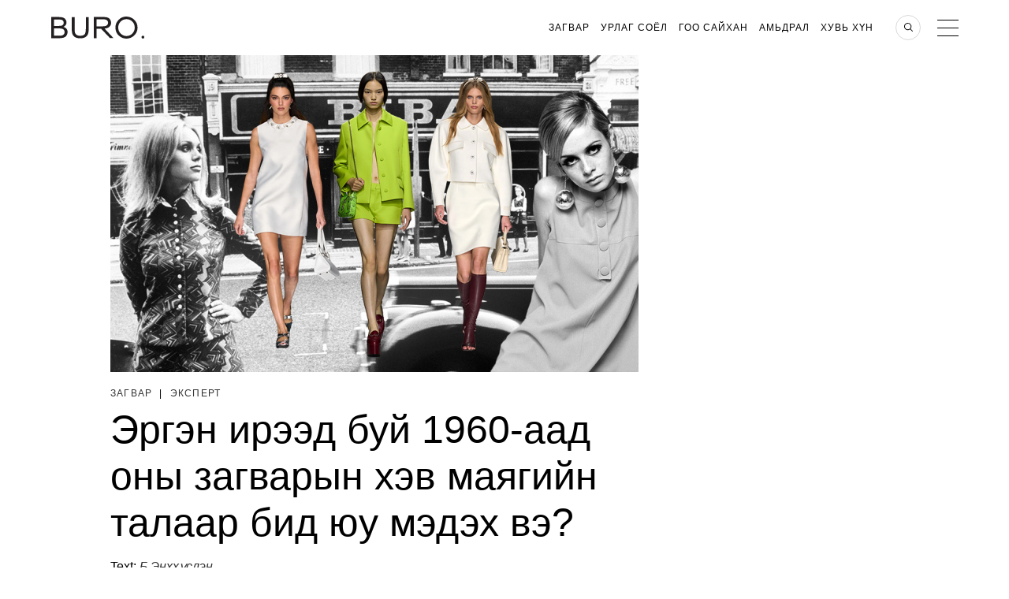

--- FILE ---
content_type: text/html; charset=UTF-8
request_url: https://www.buro247.mn/fashion/expert/ergen-ireed-buy-1960-aad-ony-zagvaryn-khev-mayagiyn-talaar-bid-yuu-medekh-ve.html
body_size: 22304
content:
<!DOCTYPE html>
<html lang="mn">
<head prefix="og: http://ogp.me/ns# fb: http://ogp.me/ns/fb#">
    <meta charset="utf-8">
    <meta http-equiv="X-UA-Compatible" content="IE=edge">
    <meta name="engine" content="BURO. v2021-32" version="2021-32">
    <link href="/xml/rss.xml" rel="alternate" type="application/rss+xml"
          title="Buro 24/7 Мэдээ"/>
    <link href="/search.osd?_=2021-32" rel="search" type="application/opensearchdescription+xml"
          title="Buro 24/7-с хайх"/>


    <link rel="stylesheet" href="/themes/main2018/assets/_css/app.css?_=2021-32">
    <link rel="stylesheet" href="/themes/main2018/assets/css/tablet.css?_=2021-32" media="only screen and (max-device-width: 999px)">

    <!--[if lt IE 9]>
    <script src="http://ie7-js.googlecode.com/svn/version/2.1(beta4)/IE9.js"></script>

    <![endif]-->


    <title>Эргэн ирээд буй 1960-аад оны загварын хэв маягийн талаар бид юу мэдэх вэ? | Buro 24/7</title>
    <meta name="application-name" content="Buro247" >
<meta name="msapplication-tooltip" content="Buro 24/7 Мэдээ" >
<meta name="msapplication-starturl" content="https://www.buro247.mn" >
<meta name="msapplication-navbutton-color" content="#000000" >
<meta name="msapplication-task" content="name=Подписка на новости;action-uri=https://www.buro247.mn/xml/rss.xml;icon-uri=https://www.buro247.mn/img/feed.ico" >
<meta name="msapplication-task-separator" content="--" >
<meta name="msapplication-task" content="name=Facebook;action-uri=https://www.facebook.com/buro247Mongolia;icon-uri=https://www.buro247.mn/img/fb.ico" >
<meta name="msapplication-task" content="name=Twitter;action-uri=https://twitter.com/Buro247Mongolia;icon-uri=https://www.buro247.mn/img/twitter.ico" >
<meta name="apple-mobile-web-app-status-bar-style" content="black" >
<meta name="viewport" content="width=1002" >
<meta name="description" content="1960-аад оны баялаг ертөнц" >
<meta name="keywords" content="загвар, чиг хандлага, тренд, 1960-аад оны загвар, 60-аад оны тренд, моод эргэх, ямар мода эргэж ирсэн бэ" >
<meta name="news_keywords" content="загвар, чиг хандлага, тренд, 1960-аад оны загвар, 60-аад оны тренд, моод эргэх, ямар мода эргэж ирсэн бэ" >
    <meta property="og:title" content="Эргэн ирээд буй 1960-аад оны загварын хэв маягийн талаар бид юу мэдэх вэ?">
<meta property="og:type" content="article">
<meta property="og:description" content="1960-аад оны баялаг ертөнц">
<meta property="og:image" content="https://www.buro247.mn/local/share/images/11806.jpg?1768776220">
<meta property="og:site_name" content="BURO.">
<meta property="og:url" content="https://www.buro247.mn/fashion/expert/ergen-ireed-buy-1960-aad-ony-zagvaryn-khev-mayagiyn-talaar-bid-yuu-medekh-ve.html">
<meta property="twitter:card" content="summary_large_image">
<meta property="twitter:title" content="Эргэн ирээд буй 1960-аад оны загварын хэв маягийн талаар бид юу мэдэх вэ?">
<meta property="twitter:description" content="1960-аад оны баялаг ертөнц">
<meta property="twitter:image" content="https://www.buro247.mn/local/share/images/11806.jpg?1768776220">
<meta property="twitter:site" content="https://www.buro247.mn/fashion/expert/ergen-ireed-buy-1960-aad-ony-zagvaryn-khev-mayagiyn-talaar-bid-yuu-medekh-ve.html">
<meta property="fb:app_id" content="1476399645706430">
<meta property="fb:admins" content="1372867583,1294472746,100000152936218,751652972">
    <link href="/img/touch.png" rel="apple-touch-icon" >
<link href="/fashion/expert/ergen-ireed-buy-1960-aad-ony-zagvaryn-khev-mayagiyn-talaar-bid-yuu-medekh-ve.html" rel="canonical" >
<link href="/fashion/expert/ergen-ireed-buy-1960-aad-ony-zagvaryn-khev-mayagiyn-talaar-bid-yuu-medekh-ve.html" media="only screen and (max-width: 480px)" rel="alternate" >
<link href="https://www.buro247.mn/amp/fashion/expert/ergen-ireed-buy-1960-aad-ony-zagvaryn-khev-mayagiyn-talaar-bid-yuu-medekh-ve.html" rel="amphtml" >
    <script type="application/ld+json">{"@context":"http://schema.org","@type":"Organization","name":"Buro 24/7","url":"https://www.buro247.mn","logo":{"@type":"ImageObject","url":"https://www.buro247.mn/themes/main2018/assets/_i/buro_favicon.png","width":180,"height":180}}</script>
    <script type="text/javascript" src="/js/jquery-1.8.3.min.js"></script>
<script type="text/javascript" src="/js/jquery.autocomplete-1.1.min.js"></script>
<script type="application/ld+json">
    {"@context":"http://schema.org","@type":"Article","mainEntityOfPage":{"@type":"WebPage","@id":"https://www.buro247.mn/fashion/expert/ergen-ireed-buy-1960-aad-ony-zagvaryn-khev-mayagiyn-talaar-bid-yuu-medekh-ve.html"},"headline":"Эргэн ирээд буй 1960-аад оны загварын хэв маягийн талаар бид юу мэдэх вэ?","datePublished":"2023-11-30T14:40:14+08:00","dateModified":"2026-01-19T06:43:40+08:00","articleSection":["Загвар","Эксперт"],"image":{"@type":"ImageObject","contentUrl":"https://www.buro247.mn/images/2023/11/BURO-Rubric-60sss.jpg","url":"https://www.buro247.mn/images/2023/11/BURO-Rubric-60sss.jpg"},"author":{"@type":"Person","name":"Б.Энххүслэн"},"description":"1960-аад оны баялаг ертөнц","articleBody":"Дизайнерууд бүтээлээ туурвихдаа өнгөрснөөр эргэн зочлох нь бий. Өмнө нь дэлгэрч байсан чиг хандлага, \"It\" болж байсан алдартнууд, шуугиулж байсан загварын орднууд зэрэг нь тэдний сурах бичиг, онгод нь л гэсэн үг. Тэгвэл энэ цаг үед загварынхан 1990 оны түүхийн хуудсыг сөхсөн байна. Bottega Veneta-гийн цагаан майк, Miu Miu-гийн кардиган, Maison Margiela-гийн Tabi гутал гэхчлэн сүүлийн жилүүдэд хамгийн эрэлттэй байгаа загварууд бүгд 1990-ээд оны хэв маягаас улбаатай билээ. Үүнээс шалтгаалан цар тахлын дараагаар хүн бүрийн хувцасны шүүгээнд нөлөөлөөд байсан 2000-аад оны гоо зүй хүртэл нэг шат бууран намжиж эхэлсэн юм. \nТэгвэл 1990-ээд онтой зэрэгцэн чиг хандлагын сэнтийд залрах тун магадлалтай дараагийн үеэр 1960 оныг нэрлэж байна. Учир нь саяхан зохион байгуулагдаж өнгөрсөн хавар-зун 2023 загварын долоо хоногийн үеэр дизайнерууд нэг биш удаа тухайн үеийн хэв маягийг тайзнаа амилуулсан байлаа. Тэдний нэг бол Донателла Версаче бөгөөд тэрээр шинэ цуглуулгаа ах Жанни Версачегийнхаа бүтээлээс сэдэвлэн урлажээ. Харин Жанни бол 90-ээд онд хүртэл 1960 оны хэв маягийг бүтээлдээ тусгадаг байсан, тухайн үеийг жинхэнэ магтан дуулдаг эрхмүүдийн нэг билээ. Мөн Алессандро Дель Аквагийн N21 брэндийн хавар-зун 2024 цуглуулгад А силуэттэй даашинз болон пальтонууд түлхүү харагдсан юм. Үүгээр ч зогсохгүй Миучча Прада, Раф Симонс нарын урласан атласан материалтай өнгөлөг углааш, өд мэт хөнгөн материалтай тюлэн даашинзанд 60-аад оны гоо зүй нэвт шингэжээ. Түүнчлэн Сабато де Сарногийн Gucci-г төлөөлөн танилцуулсан дебют цуглуулгад яг л Твигги, эсвэл Жин Шримтпонд зориулан бүтээсэн мэт мини урттай өнгөлөг хослолууд давамгайлсан байлаа. \nVersace SS24\nVersace SS24\nGucci SS24\nGucci SS24\nN21 SS24\nЗагварынхан яагаад заавал 1960-аад оныг эргэн дурсаж байгааг олон талаас тайлбарлах боломжтой. Тухайн үед Дэлхийн хоёрдугаар дайн дууссан байсан ч хор уршиг нь нийгэм, эдийн засаг, улс төрд нөлөөлсөөр байсан юм. Иймд хүмүүс илүү өнгөлөг, эерэг зүйлсийг эрэлхийлснээр хувцас загвар ч мөн үүнд тулгуурлан хувьссан түүхтэй. Тэгвэл сүүлийн жилүүдэд цар тахлаас эхлэн дайн, түрэмгийлэл зэрэг улс орнуудыг хамарсан хүчтэй савлалтууд бий болж байгаатай холбогдон өөдрөг үзлийн үе гэгддэг 1960 оны гоо зүй дахин хөндөгдсөн байх магадлалтай. Аль эсвэл зүгээр л хүмүүс Y2K өнгө аястай гял цал хувцаслалтаас залхсаны учраас байж болно. Бүр эсвэл Элвис Пресли болон Присцилла Преслигийн хайрын түүхийг өгүүлэх “Priscilla” бүтээл биднийг дахин 60-аад оноор аялуулсантай холбогдож ч болох юм. \n1960-аад оны загварын онцлог\nМини даашинз, А силуэт\nЯг л “А” үсэг шиг дээрээс доош өргөссөн, бүсэлхий гаргаагүй мини даашинз тухайн үеийн хит загварт тооцогдоно. Энэхүү даашинзыг охид, бүсгүйчүүд ханцуйтай ханцуйгүй, хээтэй хээгүй, дугуйрсан захтай захгүй, геометр дүрслэлтэй дүрслэлгүй гээд төрөл бүрээр нь ээлжлэн өмсөнө. Ингэхдээ дийлэнх загварууд шар, ягаан, ногоон зэрэг тод өнгөөр хийгддэг байв. Үүнийг загварчлахдаа харин тод өнгийн трикотой хослуулж, нүдний харандаа голлосон нүүрний будаг, лакдаж хэлбэржүүлсэн богино үсний засалтаар төрхөө чимдэг байжээ. \nМөн 1960-аад он бол дизайнерууд эрэгтэй, эмэгтэй гэх хүйсийн заагийг умартаж эхэлснээрээ онцлог үе юм. Ингэснээр эрчүүдийн өмсдөг өмд, пиджак эмэгтэйчүүдийн шүүгээнд нэвтэрсэн байна. Тус давлагааны түүчээлэгчдийн нэг нь франц дизайнер Ив Сен Лоран бөгөөд түүний 1966 онд гаргаж байсан \"Le Smoking\" гэх эмэгтэйчүүдэд зориулсан хүрэм уг салбарт шинэ уур амьсгал нэвтрүүлж, поп соёлыг донсолгосонд тооцогддог. \nYves Saint Laurent \"Le Smoking\", 1966\n“Эрэгтэй” хувцас эмэгтэйчүүдийн хувцасны шүүгээнд нэвтэрсний адилаар эрчүүдийн хэв маяг ч мөн охид, бүсгүйчүүдийнхээс улбаалдаг болов. Тухайлбал, 1967 оноос дизайнерууд 40-өөд онд алдартай байсан платформ ултай гутал дахин урлаж эрчүүд ч мөн өндөр өсгийт өмсөх болсон юм. Яг л Дэвид Боуи, Элтон Жон гэхчлэн алдартнуудын адилаар. \nDavid Bowie\nElton John\nЕрөөс 1960-аад он бол эмэгтэйчүүд бүх биеэ хувцсаар халхалж, хувцсыг хүйсээр зааглах ёстой гэсэн уламжлалт ойлголтыг эвдсэн үе юм. Охид, бүсгүйчүүдийн өвдөгнөөс дээгүүр юбкатай гуя шилбэ гаргасан төрх эрх чөлөөний бас нэгэн  илэрхийлэл болж чадсан гэхэд хилсдэхгүй. Тухайн үед энх тайван, иргэний эрхийн асуудал хурцаар яригддаг байсан тул хиппи урсгал ч мөн үүссэн билээ. Хиппичүүдийн хувцаслалтад хөдөөгийн болон диваажингийн дүрслэлүүд түлхүү орсон байдаг нь тэдний дайныг эсэргүүцсэн, байгаль руугаа хандсан итгэл үнэмшилтэй нь холбоотой.  \nМодель Твигги \n1960-аад оныг Английн загвар өмсөгч Твиггигүйгээр төсөөлшгүй. Тэрээр 1966 оноос алдаршиж, загварын сэтгүүлүүдийн нүүрийг чимэх болсон бөгөөд Твиггиг амжилтад хөтөлсөн хүмүүсийн нэгээр Vogue сэтгүүлийн ерөнхий редактор  Диана Вриландыг нэрлэдэг. Модель бүсгүйн карьер богино хугацаанд пуужингийн хурдаар өссөн ч 1970 оноос тэр загварын ертөнцийг орхиж, жүжиглэх, дуулахад түлхүү анхаарсан түүхтэй.\n Твиггигийн жижигхэн, ялдам галбир, хараар хүрээлсэн дүрлэгэр нүд, урт сормуус, сэвхтэй нүүр, богино үс, цайлган харц бол тухайн үеийн өсвөр насныхны хүсэмжит төрхөд тооцогддог байлаа.\nБүтик дэлгүүрийн хатан хаан Барбара Хуланицки\nBiba, Kensington, London, 1964.\nБарбара Хуланицки бол Польш гаралтай загвар зохион бүтээгч бөгөөд өөрийн үүсгэн байгуулсан Biba нэртэй бүтик дэлгүүрээрээ алдартай болсон юм. Biba нь найзууд хоорондоо уулзаж, содон худалдан авалт хийдэг тухайн үеийнхээ “баян бүрд” мэт газар байлаа. Тус дэлгүүр тод хээ угалзтай мини даашинз, өдөн чимэглэл, дэрвэгэр хормойтой юбка, чулуун аксесуар, ховор төрлийн цүнх зэрэг онц содон хувцсаараа худалдан авагчдыг татдаг байв. Мөн Biba нь загварын каталогоор дамжуулан шуудангаар захиалга өгөх аргыг нэвтрүүлж хэрэглэгчдийнхээ тоог улам тэлсэн түүхтэй. Ингэж явсаар 1973 онд хүнсний бүтээгдэхүүнээс авхуулаад тавилга борлуулагддаг Biba-гийн долоон давхар их дэлгүүр нээгдэж, түүгээр нь Дэвид Боуи гэхчлэн алдартнууд хүртэл зочилдог болов. Гэсэн ч Британийн эдийн засгийн уналтын улмаас агуу их дэлгүүрийн түүх энэ хүрээд өндөрлөсөн байдаг. \nБарбара Хуланицки\nBiba 1960-аад оны загварын хэв маягийг бүрдүүлэхэд чухал хувь нэмэр оруулсанд тооцогддог. Тэр дундаа үүсгэн байгуулагч Барбара Хуланицкигийн хэрэглэгчдийнхээ хүсэл хэрэгцээг хянуур ажиглан дэлгүүрт тавигдах бүтээгдэхүүнийг нэг бүрчлэн өөрийн гараар сонгодог байсан ур чадвар одоо хэр нь салбартаа гайхагддаг билээ.\nТвигги \nТвигги Biba-д\nТвигги Biba-д"}</script>
<script type="text/javascript" src="/js/yastatic/es5-shims.min.js"></script>
<script type="text/javascript" src="/js/yastatic/share.js?v=2"></script>
    <script src="/themes/main2018/assets/vendor/jquery/scrolldepth/jquery.scrolldepth.min.js?2021-32" ></script>
    <script src="/themes/main2018/assets/vendor/libs/main.js?_=2021-32"></script>
	<script src="/js/functions.js?2021-32"></script>
	<script src="/js/global.js?2021-32"></script>
    


    <link rel="apple-touch-icon" sizes="180x180" type="image/svg+xml"  href="/themes/main2018/assets/_i/buro_favicon.png">
    <link rel="icon" type="image/png" sizes="192x192" type="image/svg+xml"  href="/themes/main2018/assets/_i/buro_favicon.png">
    <link rel="manifest" href="/manifest.json">
    <meta name="theme-color" content="#232323">

        <!-- banner 2016_head_script  -->    <!-- banner 2016_head_counters  -->    <div  data-key='banners-update'  class='banner  '  id='banner_12d0aac5600148b7ef3b72da70f64e1d' ><!-- banner banners-update  --></div>        <script  src="/editors/setka/editor/plugins/fd61e8b58d6b22ae2c7e777c234fef11/public.js"></script><link rel="stylesheet" href="/editors/setka/editor/theme/css/6235_buro-_mongolia_1_13.min.css">
        <link href="//verstka.org/critical.css" rel="stylesheet">
        <script src="//go.verstka.org/api.js" async></script>
        <script>
            window.onVMSAPIReady = function( api ) {
                api.Article.enable({auto_mobile_detect: false,observe_selector: ".header-banner, .article_photo, .article-container"})
            }
        </script>
        </head>
<body class="mn_MN">
<!-- hide banner  --><!-- banner header  --><!-- hide banner  -->
<script async src="https://cdn.onthe.io/io.js/HvZdL9ORs38p"></script>
<script>
    window._io_config = window._io_config || {};
    window._io_config["0.2.0"] = window._io_config["0.2.0"] || [];
    window._io_config["0.2.0"].push({"page_url":"https:\/\/www.buro247.mn\/fashion\/expert\/ergen-ireed-buy-1960-aad-ony-zagvaryn-khev-mayagiyn-talaar-bid-yuu-medekh-ve.html","page_title":"\u042d\u0440\u0433\u044d\u043d \u0438\u0440\u044d\u044d\u0434 \u0431\u0443\u0439 1960-\u0430\u0430\u0434 \u043e\u043d\u044b \u0437\u0430\u0433\u0432\u0430\u0440\u044b\u043d \u0445\u044d\u0432 \u043c\u0430\u044f\u0433\u0438\u0439\u043d \u0442\u0430\u043b\u0430\u0430\u0440 \u0431\u0438\u0434 \u044e\u0443 \u043c\u044d\u0434\u044d\u0445 \u0432\u044d?, Buro 24\/7","page_type":"article","page_language":"ru","page_url_canonical":"https:\/\/www.buro247.mn\/fashion\/expert\/ergen-ireed-buy-1960-aad-ony-zagvaryn-khev-mayagiyn-talaar-bid-yuu-medekh-ve.html","article_categories":["\u042d\u043a\u0441\u043f\u0435\u0440\u0442"],"article_type":"longread","article_word_count":1150,"article_publication_date":"Thu, 30 Nov 2023 14:40:14 +0800","article_authors":["\u0411.\u042d\u043d\u0445\u0445\u04af\u0441\u043b\u044d\u043d"]});
</script>    <div id="side_menu_container" class="side_menu_wrap">
    <div class="sideMenu">
        <div class="sideMenu__main">
            <div class="search"><a href="#"></a></div>
            <div class="close_btn"><a href="#"></a></div>
            <nav>
                <ul class="main_menu">
                                    <li class="main_menu__item">
                    <a class="menu-item-a" href="/fashion"
                                            >
                        Загвар                    </a>
                                        <ul class="secondary_menu">
                                                    <li class="secondary_menu__item">
                                <a href="/fashion/news">
                                    Мэдээ                                </a>
                            </li>
                                                    <li class="secondary_menu__item">
                                <a href="/fashion/our-choice">
                                    Бюрогийн Сонголт                                </a>
                            </li>
                                                    <li class="secondary_menu__item">
                                <a href="/fashion/expert">
                                    Эксперт                                </a>
                            </li>
                                                    <li class="secondary_menu__item">
                                <a href="/fashion/trends">
                                    Чиг Хандлага                                </a>
                            </li>
                                                    <li class="secondary_menu__item">
                                <a href="/fashion/accessories">
                                    Үнэт эдлэл &amp; Аксесуар                                </a>
                            </li>
                                                    <li class="secondary_menu__item">
                                <a href="/fashion/street-style">
                                    Street Style                                </a>
                            </li>
                                                    <li class="secondary_menu__item">
                                <a href="/fashion/collections">
                                    Коллекци                                </a>
                            </li>
                                                    <li class="secondary_menu__item">
                                <a href="/fashion/mensfashion">
                                    Эрчүүд                                </a>
                            </li>
                                                    <li class="secondary_menu__item">
                                <a href="/fashion/poll">
                                    Санал Асуулга                                </a>
                            </li>
                                            </ul>
                                    </li>
                                    <li class="main_menu__item">
                    <a class="menu-item-a" href="/culture"
                                            >
                        Урлаг Соёл                    </a>
                                        <ul class="secondary_menu">
                                                    <li class="secondary_menu__item">
                                <a href="/culture/news">
                                    Мэдээ                                </a>
                            </li>
                                                    <li class="secondary_menu__item">
                                <a href="/culture/expert">
                                    Эксперт                                </a>
                            </li>
                                                    <li class="secondary_menu__item">
                                <a href="/culture/art-theatre">
                                    Дүрслэх Урлаг &amp; Театр                                </a>
                            </li>
                                                    <li class="secondary_menu__item">
                                <a href="/culture/cinema-tv">
                                    Кино &amp; Телевиз                                </a>
                            </li>
                                                    <li class="secondary_menu__item">
                                <a href="/culture/music">
                                    Дуу Хөгжим                                </a>
                            </li>
                                                    <li class="secondary_menu__item">
                                <a href="/culture/book">
                                    Ном                                </a>
                            </li>
                                            </ul>
                                    </li>
                                    <li class="main_menu__item">
                    <a class="menu-item-a" href="/beauty"
                                            >
                        Гоо Сайхан                    </a>
                                        <ul class="secondary_menu">
                                                    <li class="secondary_menu__item">
                                <a href="/beauty/news">
                                    Мэдээ                                </a>
                            </li>
                                                    <li class="secondary_menu__item">
                                <a href="/beauty/our-choice">
                                    Бюрогийн Сонголт                                </a>
                            </li>
                                                    <li class="secondary_menu__item">
                                <a href="/beauty/expert">
                                    Эксперт                                </a>
                            </li>
                                                    <li class="secondary_menu__item">
                                <a href="/beauty/trends">
                                    Чиг Хандлага                                </a>
                            </li>
                                                    <li class="secondary_menu__item">
                                <a href="/beauty/ulem-grease">
                                    Ulemj Grease                                </a>
                            </li>
                                            </ul>
                                    </li>
                                    <li class="main_menu__item">
                    <a class="menu-item-a" href="/lifestyle"
                                            >
                        Амьдрал                    </a>
                                        <ul class="secondary_menu">
                                                    <li class="secondary_menu__item">
                                <a href="/lifestyle/news">
                                    Мэдээ                                </a>
                            </li>
                                                    <li class="secondary_menu__item">
                                <a href="/lifestyle/our-choice">
                                    Бюрогийн Сонголт                                </a>
                            </li>
                                                    <li class="secondary_menu__item">
                                <a href="/lifestyle/expert">
                                    Эксперт                                </a>
                            </li>
                                                    <li class="secondary_menu__item">
                                <a href="/lifestyle/travel">
                                    Аялал                                </a>
                            </li>
                                                    <li class="secondary_menu__item">
                                <a href="/lifestyle/design">
                                    Aрхитектур &amp; Дизайн                                </a>
                            </li>
                                                    <li class="secondary_menu__item">
                                <a href="/lifestyle/sport">
                                    Спорт &amp; Фитнес                                </a>
                            </li>
                                                    <li class="secondary_menu__item">
                                <a href="/lifestyle/food">
                                    Ресторан &amp; Хоол                                </a>
                            </li>
                                                    <li class="secondary_menu__item">
                                <a href="/lifestyle/event">
                                    Арга Хэмжээ                                </a>
                            </li>
                                                    <li class="secondary_menu__item">
                                <a href="/lifestyle/buro247-horoscope">
                                    Зурхай                                </a>
                            </li>
                                                    <li class="secondary_menu__item">
                                <a href="/lifestyle/technology">
                                    Технологи                                </a>
                            </li>
                                                    <li class="secondary_menu__item">
                                <a href="/lifestyle/cars">
                                    Автомашин                                </a>
                            </li>
                                            </ul>
                                    </li>
                                    <li class="main_menu__item">
                    <a class="menu-item-a" href="/individual"
                                            >
                        Хувь хүн                    </a>
                                        <ul class="secondary_menu">
                                                    <li class="secondary_menu__item">
                                <a href="/individual/health">
                                    Эрүүл мэнд                                </a>
                            </li>
                                                    <li class="secondary_menu__item">
                                <a href="/individual/self-improvement">
                                    Хувь хүний хөгжил                                </a>
                            </li>
                                                    <li class="secondary_menu__item">
                                <a href="/individual/kids">
                                    Хүүхэд                                </a>
                            </li>
                                                    <li class="secondary_menu__item">
                                <a href="/individual/career">
                                    Карьер                                </a>
                            </li>
                                                    <li class="secondary_menu__item">
                                <a href="/individual/relationship">
                                    Харилцаа                                </a>
                            </li>
                                            </ul>
                                    </li>
                                    <li class="main_menu__instagram"><a href="/instagram">Buro Instagram</a></li>
                <li class="main_menu__instagram"><a href="/stars">А-Я Бюро 24/7</a></li>
                <li class="main_menu__instagram"><a href="/columnists">Тоймч/сэтгүүлч</a></li>
                </ul>
            </nav>

            <ul class="side-social">
                <li class="side-social__item fb">
                    <a href="https://www.facebook.com/buro247Mongolia" rel="me external"></a>
                </li>
                <li class="side-social__item tw">
                    <a href="https://twitter.com/Buro247Mongolia" rel="me external"></a>
                </li>
                <li class="side-social__item in">
                    <a href="https://instagram.com/buromongolia" rel="me external"></a>
                </li>
            </ul>
        </div>
        <div class="sideMenu__secondary">
            <div class="sign_in">
    <a href="/enter">
        Нэвтрэх    </a>
</div>
<div class="sign_up">
    <a href="/newuser">
        Бүртгүүлэх    </a>
</div>            <ul class="menu_info">
                <li><a href="/jobs" rel="nofollow" target="_blank">Ажлын байр</a></li>
                <li><a href="/about-us" rel="nofollow" target="_blank">Бидний Тухай</a></li>
                <li><a href="/global" rel="nofollow" target="_blank">Бюро 24/7 Бусад Орнуудад</a></li>
                <li><a href="/contacts" rel="nofollow" target="_blank">Холбоо Барих</a></li>
                <li><a href="/advertising" rel="nofollow" target="_blank">Зар Сурталчилгаа</a></li>
                <li><a href="/archives" rel="nofollow" target="_blank">Articles archives</a></li>
            </ul>
        </div>
    </div>
</div><script src="/themes/main2018/assets/vendor/jquery/tmpl/jsrender.min.js?_=201608011331"></script>
<script src="/themes/main2018/assets/vendor/jquery/tmpl/jsviews.min.js?_=201608011331"></script>
<div class="searchBlock hide" style="overflow-y: scroll;">
    <div class="wrapper">
        <p class="searchBlock__header">Хайх<span class="searchBlock__close"></span></p>
        <form name="search_form" action="/search" method="get" class="searchBlock__form">
            <input id="search_form_string" placeholder="Хайлт" autofocus type="text" name="str"
                   minlength="3"/>
            <button id="search_form_send" type="submit"></button>
        </form>
        <div class="searchResult">
            <span id="search_result_preloader" class="preloader" style="margin-top: 0;">
            </span>
            <div id="searchResult__list"></div>
        </div>
        <p id="search_form_description" class="searchResult__text"></p>
    </div>
</div>
<script>
    $(function () {
        var
                intervalTo = null,
                isAjaxRequestInProgress = false,
                search_url = "/search",
                search_input = $('#search_form_string'),
                search_result_preloader = $('#search_result_preloader'),
                search_form_description = $('#search_form_description'),
                searchResultListElement = $('#searchResult__list'),
                searchResult__item_template_no_found = $.templates('#searchResult__item_template_no_found'),
                searchResult__item_template = $.templates('#searchResult__item_template'),
                searchResult__description_template = $.templates('#searchResult__description_template');

        search_input.val('');
        search_result_preloader.hide();

        function LoadData(val) {
            if (val.length > 3) {
                $.ajax({
                    url: search_url,
                    data: {str: val},
                    dataType: 'json',
                    type: 'post',
                    beforeSend: function () {
                        search_result_preloader.show();
                        searchResultListElement.empty();
                        search_form_description.empty();

                        if (isAjaxRequestInProgress == true) {
                            return false;
                        } else {
                            isAjaxRequestInProgress = true;
                        }
                    },
                    complete: function () {
                        isAjaxRequestInProgress = false;
                        search_result_preloader.hide();
                    },
                    success: function (response) {
                        if (response.total_rows > 0) {
                            searchResult__item_template.link(searchResultListElement, response.row);
                            if (response.total_rows > 4) {
                                searchResult__description_template.link(search_form_description, {
                                    total_rows: response.total_rows,
                                    term: search_input.val()
                                });
                            }
                        } else {
                            searchResult__item_template_no_found.link(searchResultListElement, response.row);
                        }
                    }
                });
            }
        }

        $('#search_form_string').on('input', null, null, function () {
            if (intervalTo) {
                clearTimeout(intervalTo);
            }

            intervalTo = setTimeout(function () {
                LoadData(search_input.val());
            }, 500);
        })
    });
</script>
<script id="searchResult__item_template" type="text/x-jsrender">
    <section class="searchResult__item"><a class="image-wrap" href="{{:a_url}}"><img src="/thumb/300x300{{:img}}" alt="news picture"></a><p class="news_header__tags"><a href="{{:category_url}}">{{:category_title}}</a></p><a href="{{:a_url}}"><h4 class="smallPreview__header">{{:title}}</h4></a></section>



</script>
<script id="searchResult__description_template" type="text/x-jsrender">
    (<span>{{:total_rows}}</span>) нийтлэл олдлоо <br><a href="/search?str={{:term}}" class="searchResult__all">Бүх нийтлэлийг харах</a>


</script>
<script id="searchResult__item_template_no_found" type="text/x-jsrender"><p
     class="no_search_result" style="color: #fff;">Хайлт олдсонгүй<br>Хайлтын сонголтоо өөрчлөөд үзнэ үү</p>


</script>
    <div class="header-banner js-header-banner">
    	    		    <div  data-key='2016_wide_1'  class='banner  hidden-xs hidden-sm hidden-md'  id='banner_e7d7d40188e1d4bff16f9513b187ca79' ><!-- banner 2016_wide_1  --></div>	        </div>

<header class="header  js-header">
    <div class="header_body">
        <div class="header_inner">
            <div class="logo logo_buro">
                <a href="/" class="logo__wrapper logo__wrapper_image">
                    <div class="logo__image">

                    </div>
                </a>
                <a href="/" class="logo__wrapper logo__wrapper_planet">
                    <div class="planet">
                        <div class="planet__satellite"></div>
                    </div>
                </a>
            </div>
            <div class="menu_wrapper">
                <div class="global">Mongolia</div>
                            <nav>
                <ul class="headerMenuMain">
                                            <li class="headerMenuMain__item">
                            <a href="/fashion">Загвар</a>
                                                            <ul class="headerMenuSecondary">
                                                                            <li class="headerMenuSecondary__item">
                                            <a href="/fashion/news">
                                                Мэдээ                                            </a>
                                        </li>
                                                                            <li class="headerMenuSecondary__item">
                                            <a href="/fashion/our-choice">
                                                Бюрогийн Сонголт                                            </a>
                                        </li>
                                                                            <li class="headerMenuSecondary__item">
                                            <a href="/fashion/expert">
                                                Эксперт                                            </a>
                                        </li>
                                                                            <li class="headerMenuSecondary__item">
                                            <a href="/fashion/trends">
                                                Чиг Хандлага                                            </a>
                                        </li>
                                                                            <li class="headerMenuSecondary__item">
                                            <a href="/fashion/accessories">
                                                Үнэт эдлэл &amp; Аксесуар                                            </a>
                                        </li>
                                                                            <li class="headerMenuSecondary__item">
                                            <a href="/fashion/street-style">
                                                Street Style                                            </a>
                                        </li>
                                                                            <li class="headerMenuSecondary__item">
                                            <a href="/fashion/collections">
                                                Коллекци                                            </a>
                                        </li>
                                                                            <li class="headerMenuSecondary__item">
                                            <a href="/fashion/mensfashion">
                                                Эрчүүд                                            </a>
                                        </li>
                                                                            <li class="headerMenuSecondary__item">
                                            <a href="/fashion/poll">
                                                Санал Асуулга                                            </a>
                                        </li>
                                                                    </ul>
                                                    </li>
                                            <li class="headerMenuMain__item">
                            <a href="/culture">Урлаг Соёл</a>
                                                            <ul class="headerMenuSecondary">
                                                                            <li class="headerMenuSecondary__item">
                                            <a href="/culture/news">
                                                Мэдээ                                            </a>
                                        </li>
                                                                            <li class="headerMenuSecondary__item">
                                            <a href="/culture/expert">
                                                Эксперт                                            </a>
                                        </li>
                                                                            <li class="headerMenuSecondary__item">
                                            <a href="/culture/art-theatre">
                                                Дүрслэх Урлаг &amp; Театр                                            </a>
                                        </li>
                                                                            <li class="headerMenuSecondary__item">
                                            <a href="/culture/cinema-tv">
                                                Кино &amp; Телевиз                                            </a>
                                        </li>
                                                                            <li class="headerMenuSecondary__item">
                                            <a href="/culture/music">
                                                Дуу Хөгжим                                            </a>
                                        </li>
                                                                            <li class="headerMenuSecondary__item">
                                            <a href="/culture/book">
                                                Ном                                            </a>
                                        </li>
                                                                    </ul>
                                                    </li>
                                            <li class="headerMenuMain__item">
                            <a href="/beauty">Гоо Сайхан</a>
                                                            <ul class="headerMenuSecondary">
                                                                            <li class="headerMenuSecondary__item">
                                            <a href="/beauty/news">
                                                Мэдээ                                            </a>
                                        </li>
                                                                            <li class="headerMenuSecondary__item">
                                            <a href="/beauty/our-choice">
                                                Бюрогийн Сонголт                                            </a>
                                        </li>
                                                                            <li class="headerMenuSecondary__item">
                                            <a href="/beauty/expert">
                                                Эксперт                                            </a>
                                        </li>
                                                                            <li class="headerMenuSecondary__item">
                                            <a href="/beauty/trends">
                                                Чиг Хандлага                                            </a>
                                        </li>
                                                                            <li class="headerMenuSecondary__item">
                                            <a href="/beauty/ulem-grease">
                                                Ulemj Grease                                            </a>
                                        </li>
                                                                    </ul>
                                                    </li>
                                            <li class="headerMenuMain__item">
                            <a href="/lifestyle">Амьдрал</a>
                                                            <ul class="headerMenuSecondary">
                                                                            <li class="headerMenuSecondary__item">
                                            <a href="/lifestyle/news">
                                                Мэдээ                                            </a>
                                        </li>
                                                                            <li class="headerMenuSecondary__item">
                                            <a href="/lifestyle/our-choice">
                                                Бюрогийн Сонголт                                            </a>
                                        </li>
                                                                            <li class="headerMenuSecondary__item">
                                            <a href="/lifestyle/expert">
                                                Эксперт                                            </a>
                                        </li>
                                                                            <li class="headerMenuSecondary__item">
                                            <a href="/lifestyle/travel">
                                                Аялал                                            </a>
                                        </li>
                                                                            <li class="headerMenuSecondary__item">
                                            <a href="/lifestyle/design">
                                                Aрхитектур &amp; Дизайн                                            </a>
                                        </li>
                                                                            <li class="headerMenuSecondary__item">
                                            <a href="/lifestyle/sport">
                                                Спорт &amp; Фитнес                                            </a>
                                        </li>
                                                                            <li class="headerMenuSecondary__item">
                                            <a href="/lifestyle/food">
                                                Ресторан &amp; Хоол                                            </a>
                                        </li>
                                                                            <li class="headerMenuSecondary__item">
                                            <a href="/lifestyle/event">
                                                Арга Хэмжээ                                            </a>
                                        </li>
                                                                            <li class="headerMenuSecondary__item">
                                            <a href="/lifestyle/buro247-horoscope">
                                                Зурхай                                            </a>
                                        </li>
                                                                            <li class="headerMenuSecondary__item">
                                            <a href="/lifestyle/technology">
                                                Технологи                                            </a>
                                        </li>
                                                                            <li class="headerMenuSecondary__item">
                                            <a href="/lifestyle/cars">
                                                Автомашин                                            </a>
                                        </li>
                                                                    </ul>
                                                    </li>
                                            <li class="headerMenuMain__item">
                            <a href="/individual">Хувь хүн</a>
                                                            <ul class="headerMenuSecondary">
                                                                            <li class="headerMenuSecondary__item">
                                            <a href="/individual/health">
                                                Эрүүл мэнд                                            </a>
                                        </li>
                                                                            <li class="headerMenuSecondary__item">
                                            <a href="/individual/self-improvement">
                                                Хувь хүний хөгжил                                            </a>
                                        </li>
                                                                            <li class="headerMenuSecondary__item">
                                            <a href="/individual/kids">
                                                Хүүхэд                                            </a>
                                        </li>
                                                                            <li class="headerMenuSecondary__item">
                                            <a href="/individual/career">
                                                Карьер                                            </a>
                                        </li>
                                                                            <li class="headerMenuSecondary__item">
                                            <a href="/individual/relationship">
                                                Харилцаа                                            </a>
                                        </li>
                                                                    </ul>
                                                    </li>
                                    </ul>
            </nav>
            <div class="commercial">
                <div  data-key='2016_button_1'  class='banner  commercial_first hidden-xs hidden-sm hidden-md'  id='banner_b9015dcf7694de9fee0e2eaa8384f0a9' ><!-- banner 2016_button_1  --></div>                <div  data-key='2016_button_2'  class='banner  commercial_second hidden-xs hidden-sm hidden-md'  id='banner_3c40fa7442cb57d4c4289a29cc2b128c' ><!-- banner 2016_button_2  --></div>            </div>
            <div class="search"></div>
            <div data-source="side_menu.html .side_menu_wrap" class="menu"></div>
            </div>
        </div>
        
            </div>
</header>
<div  data-key='2019_under_menu'  class='banner  hidden-xs hidden-sm hidden-md'  id='banner_4dea3fd8a11706a4074883f628db2fa3' ><!-- banner 2019_under_menu  --></div>    <div class="main_content_container">
        
<div class="infinity-page js-infinity-page tpl-show"
     data-hide-b="none"
     data-categories-id="31"
     data-articles-id="11806"
     data-title="Эргэн ирээд буй 1960-аад оны загварын хэв маягийн талаар бид юу мэдэх вэ?"
     data-url="https://www.buro247.mn/fashion/expert/ergen-ireed-buy-1960-aad-ony-zagvaryn-khev-mayagiyn-talaar-bid-yuu-medekh-ve.html"
>

    <script>
        window.__paramAdFox = 'uzs';
    </script>
	<div class="wrapper" id="article-11806">
    

                    <div class="article-aside t-show article-content" data-io-article-url = 'https://www.buro247.mn/fashion/expert/ergen-ireed-buy-1960-aad-ony-zagvaryn-khev-mayagiyn-talaar-bid-yuu-medekh-ve.html'>
	        <aside class="aside">
	<div class="sticky-container">
		<div class="sticky-container-item">
			<div  data-key='2016_banner_left'  class='banner  hidden-xs hidden-sm hidden-md'  id='banner_3be0e3317138e5a03b74333aa2441f51' ><!-- banner 2016_banner_left  --></div>		</div>
	</div>
</aside>
<style>
	@media (min-width: 1440px) {
		.wrapper {
			max-width: 1330px;
		}
	}
</style>                        <div class="col_2 mw-670">
                <section class="col_2">
                    <div class="article_photo">
                        <img src="/thumb/670x830_0/images/2023/11/BURO-Cover-60sss.jpg"  alt="Эргэн ирээд буй 1960-аад оны загварын хэв маягийн талаар бид юу мэдэх вэ?" style="">                                            </div>
                    <div class="article_header">
	<div class="article_header_tags">
                    <p class="article_tags">
                                    <a href="/fashion">
                        Загвар                    </a>
                    <span class="em">|</span>
                                <a href="/fashion/expert">
                    Эксперт                </a>
            </p>
        			</div>
    <h1 class="article_title">Эргэн ирээд буй 1960-аад оны загварын хэв маягийн талаар бид юу мэдэх вэ?</h1>
        <div class="articleHead">
        <p class="author_name">Text:
            <a href="/all/text/b-enkhkh-slen">Б.Энххүслэн</a>

    </p><br>
<div class="time-share" data-article-id="11806">
    <time datetime="2023-11-30T14:40:14+08:00" class="article_date">2023-11-30, 14:40</time>
        <div class="social_icons" id="ya-share2-696dfce73e23b"></div>
    <script>$(function () {
            Ya.share2("ya-share2-696dfce73e23b", {"content":{"url":"https:\/\/www.buro247.mn\/fashion\/expert\/ergen-ireed-buy-1960-aad-ony-zagvaryn-khev-mayagiyn-talaar-bid-yuu-medekh-ve.html","description":"","image":"https:\/\/www.buro247.mn","title":"\u042d\u0440\u0433\u044d\u043d \u0438\u0440\u044d\u044d\u0434 \u0431\u0443\u0439 1960-\u0430\u0430\u0434 \u043e\u043d\u044b \u0437\u0430\u0433\u0432\u0430\u0440\u044b\u043d \u0445\u044d\u0432 \u043c\u0430\u044f\u0433\u0438\u0439\u043d \u0442\u0430\u043b\u0430\u0430\u0440 \u0431\u0438\u0434 \u044e\u0443 \u043c\u044d\u0434\u044d\u0445 \u0432\u044d?"},"theme":{"services":"facebook,twitter,pinterest","counter":true,"lang":"ru","limit":10,"bare":true,"copy":"hidden"},"hooks":{"onready":function(){var shareSec=$("#ya-share2-696dfce73e23b ul");shareSec.children("li:last").after($("#ya-share2-696dfce73e23b_fav").html());$("#ya-share2-696dfce73e23b_fav").remove();shareSec.on("click","li.add-to-favorites a[data-target]",function(){var link=$(this);$.post(link.attr("href"),{},function(data){link.replaceWith(data);});return false;});}}});
        });</script>
    <ul id="ya-share2-696dfce73e23b_fav" class="users_favorites_list">
        <li class=" ya-share2__item ya-share2__item_service_reverbnation ">
            <a href="/enter" class="noauth_changer ya-share2__link" data-normal="" data-title="Вы не авторизованны"></a>        </li>
    </ul>
</div>
    </div>
</div>

<style>
	.article_header_tags{
		display: flex;
		justify-content: space-between;
		align-items: flex-start;
	}
</style>                </section>
                                <div class="wysiwyg js-mediator-article">
                                                            <div data-ui-id="post" data-reset-type="class" data-editor-version="2.7.8" class="stk-post stk-layout_6col_26134 stk-theme_23090" data-stk='{"images":[{"id":"1701313953981424","alt":"","caption":""},{"id":"1701313537311514","alt":"","caption":""},{"id":"1701313225930166","alt":"","caption":""},{"id":"1701313225481765","alt":"","caption":""},{"id":"1701312851517305","alt":"","caption":""},{"id":"1701312725862288","alt":"","caption":""},{"id":"1701312185093371","alt":"","caption":""},{"id":"1701312007769759","alt":"","caption":""},{"id":"1701311690390433","alt":"","caption":""},{"id":"1701311690174193","alt":"","caption":""},{"id":"1701311593907121","alt":"","caption":""},{"id":"1701311593563711","alt":"","caption":""},{"id":"1701311168620433","alt":"","caption":""},{"id":"1701311079871184","alt":"","caption":""},{"id":"1701311080486883","alt":"","caption":""},{"id":"1701310755384115","alt":"","caption":""},{"id":"1701310755590663","alt":"","caption":""},{"id":"1701310605135047","alt":"","caption":""},{"id":"1701310603624555","alt":"","caption":""},{"id":"1701310502204481","alt":"","caption":""},{"id":"1701310502080087","alt":"","caption":""},{"id":"1701308875116563","alt":"","caption":""},{"id":"1701308776293342","alt":"","caption":""},{"id":"1701308775986062","alt":"","caption":""},{"id":"1701308776630443","alt":"","caption":""},{"id":"1701308776420487","alt":"","caption":""},{"id":"1701308775755667","alt":"","caption":""},{"id":"1701307522353258","alt":"","caption":""},{"id":"1701307399748926","alt":"","caption":""},{"id":"1701307287847764","alt":"","caption":""},{"id":"170130704724114","alt":"","caption":""},{"id":"1701306873167508","alt":"","caption":""},{"id":"1701306426358334","alt":"","caption":""},{"id":"1701306426533624","alt":"","caption":""},{"id":"1701306426659418","alt":"","caption":""},{"id":"17013064261356","alt":"","caption":""},{"id":"1701305958551129","alt":"","caption":""}]}' data-layout-type="limited">
<p class="stk-reset ">Дизайнерууд бүтээлээ туурвихдаа өнгөрснөөр эргэн зочлох нь бий. Өмнө нь дэлгэрч байсан чиг хандлага, "It" болж байсан алдартнууд, шуугиулж байсан загварын орднууд зэрэг нь тэдний сурах бичиг, онгод нь л гэсэн үг. Тэгвэл энэ цаг үед загварынхан 1990 оны түүхийн хуудсыг сөхсөн байна. Bottega Veneta-гийн цагаан майк, Miu Miu-гийн кардиган, Maison Margiela-гийн Tabi гутал гэхчлэн сүүлийн жилүүдэд хамгийн эрэлттэй байгаа загварууд бүгд 1990-ээд оны хэв маягаас улбаатай билээ. Үүнээс шалтгаалан цар тахлын дараагаар хүн бүрийн хувцасны шүүгээнд нөлөөлөөд байсан 2000-аад оны гоо зүй хүртэл нэг шат бууран намжиж эхэлсэн юм. </p>
<p class="stk-reset ">Тэгвэл 1990-ээд онтой зэрэгцэн чиг хандлагын сэнтийд залрах тун магадлалтай дараагийн үеэр 1960 оныг нэрлэж байна. Учир нь саяхан зохион байгуулагдаж өнгөрсөн хавар-зун 2023 загварын долоо хоногийн үеэр дизайнерууд нэг биш удаа тухайн үеийн хэв маягийг тайзнаа амилуулсан байлаа. Тэдний нэг бол Донателла Версаче бөгөөд тэрээр шинэ цуглуулгаа ах Жанни Версачегийнхаа бүтээлээс сэдэвлэн урлажээ. Харин Жанни бол 90-ээд онд хүртэл 1960 оны хэв маягийг бүтээлдээ тусгадаг байсан, тухайн үеийг жинхэнэ магтан дуулдаг эрхмүүдийн нэг билээ. Мөн Алессандро Дель Аквагийн N21 брэндийн хавар-зун 2024 цуглуулгад А силуэттэй даашинз болон пальтонууд түлхүү харагдсан юм. Үүгээр ч зогсохгүй Миучча Прада, Раф Симонс нарын урласан атласан материалтай өнгөлөг углааш, өд мэт хөнгөн материалтай тюлэн даашинзанд 60-аад оны гоо зүй нэвт шингэжээ. Түүнчлэн Сабато де Сарногийн Gucci-г төлөөлөн танилцуулсан дебют цуглуулгад яг л Твигги, эсвэл Жин Шримтпонд зориулан бүтээсэн мэт мини урттай өнгөлөг хослолууд давамгайлсан байлаа. </p>
<div class="stk-grid" data-ce-tag="grid">
<div data-col-width="3" class="stk-grid-col" data-ce-tag="grid-col"><figure class="stk-reset stk-image-figure" data-ce-tag="image-figure"><div data-ce-tag="mask" class="stk-mask"><img src="/images/2023/11/1701310502080087.jpg" data-image-id="1701310502080087" alt="Эргэн ирээд буй 1960-аад оны загварын хэв маягийн талаар бид юу мэдэх вэ? (фото 1)" title="" data-image-name="versace-1.jpg" class="stk-reset stk-image"></div>
<figcaption class="stk-reset stk-description" data-ce-tag="description">Versace SS24</figcaption></figure></div>
<div data-col-width="3" class="stk-grid-col stk-grid-col_last" data-ce-tag="grid-col"><figure class="stk-reset stk-image-figure" data-ce-tag="image-figure"><div data-ce-tag="mask" class="stk-mask"><img src="/images/2023/11/1701310502204481.jpg" data-image-id="1701310502204481" alt="Эргэн ирээд буй 1960-аад оны загварын хэв маягийн талаар бид юу мэдэх вэ? (фото 2)" title="" data-image-name="versace-2.jpg" class="stk-reset stk-image"></div></figure></div>
</div>
<div class="stk-grid" data-ce-tag="grid">
<div data-col-width="3" class="stk-grid-col" data-ce-tag="grid-col"><figure class="stk-reset stk-image-figure" data-ce-tag="image-figure"><div data-ce-tag="mask" class="stk-mask"><img src="/images/2023/11/1701311079871184.jpg" data-image-id="1701311079871184" alt="Эргэн ирээд буй 1960-аад оны загварын хэв маягийн талаар бид юу мэдэх вэ? (фото 3)" title="" data-image-name="versace-4.jpg" class="stk-reset stk-image"></div>
<figcaption class="stk-reset stk-description" data-ce-tag="description">Versace SS24</figcaption></figure></div>
<div data-col-width="3" class="stk-grid-col stk-grid-col_last" data-ce-tag="grid-col"><figure class="stk-reset stk-image-figure" data-ce-tag="image-figure"><div data-ce-tag="mask" class="stk-mask"><img src="/images/2023/11/1701311168620433.jpg" data-image-id="1701311168620433" alt="Эргэн ирээд буй 1960-аад оны загварын хэв маягийн талаар бид юу мэдэх вэ? (фото 4)" title="" data-image-name="versace-5.jpg" class="stk-reset stk-image"></div></figure></div>
</div>
<div class="stk-grid" data-ce-tag="grid">
<div data-col-width="3" class="stk-grid-col" data-ce-tag="grid-col"><figure class="stk-reset stk-image-figure" data-ce-tag="image-figure"><div data-ce-tag="mask" class="stk-mask"><img src="/images/2023/11/1701310603624555.jpg" data-image-id="1701310603624555" alt="Эргэн ирээд буй 1960-аад оны загварын хэв маягийн талаар бид юу мэдэх вэ? (фото 5)" title="" data-image-name="gucci-1.jpg" class="stk-reset stk-image"></div>
<figcaption class="stk-reset stk-description" data-ce-tag="description">Gucci SS24</figcaption></figure></div>
<div data-col-width="3" class="stk-grid-col stk-grid-col_last" data-ce-tag="grid-col"><figure class="stk-reset stk-image-figure" data-ce-tag="image-figure"><div data-ce-tag="mask" class="stk-mask"><img src="/images/2023/11/1701310605135047.jpg" data-image-id="1701310605135047" alt="Эргэн ирээд буй 1960-аад оны загварын хэв маягийн талаар бид юу мэдэх вэ? (фото 6)" title="" data-image-name="gucci-2.jpg" class="stk-reset stk-image"></div></figure></div>
</div>
<div class="stk-grid" data-ce-tag="grid">
<div data-col-width="3" class="stk-grid-col" data-ce-tag="grid-col"><figure class="stk-reset stk-image-figure" data-ce-tag="image-figure"><div data-ce-tag="mask" class="stk-mask"><img src="/images/2023/11/1701311690174193.jpg" data-image-id="1701311690174193" alt="Эргэн ирээд буй 1960-аад оны загварын хэв маягийн талаар бид юу мэдэх вэ? (фото 7)" title="" data-image-name="gucci-4.jpg" class="stk-reset stk-image"></div>
<figcaption class="stk-reset stk-description" data-ce-tag="description">Gucci SS24</figcaption></figure></div>
<div data-col-width="3" class="stk-grid-col stk-grid-col_last" data-ce-tag="grid-col"><figure class="stk-reset stk-image-figure" data-ce-tag="image-figure"><div data-ce-tag="mask" class="stk-mask"><img src="/images/2023/11/1701311690390433.jpg" data-image-id="1701311690390433" alt="Эргэн ирээд буй 1960-аад оны загварын хэв маягийн талаар бид юу мэдэх вэ? (фото 8)" title="" data-image-name="gucci-3.jpg" class="stk-reset stk-image"></div></figure></div>
</div>
<div class="stk-grid" data-ce-tag="grid">
<div data-col-width="3" class="stk-grid-col" data-ce-tag="grid-col"><figure class="stk-reset stk-image-figure" data-ce-tag="image-figure"><div data-ce-tag="mask" class="stk-mask"><img src="/images/2023/11/1701310755590663.jpg" data-image-id="1701310755590663" alt="Эргэн ирээд буй 1960-аад оны загварын хэв маягийн талаар бид юу мэдэх вэ? (фото 9)" title="" data-image-name="n21-1.jpg" class="stk-reset stk-image"></div>
<figcaption class="stk-reset stk-description" data-ce-tag="description">N21 SS24</figcaption></figure></div>
<div data-col-width="3" class="stk-grid-col stk-grid-col_last" data-ce-tag="grid-col"><figure class="stk-reset stk-image-figure" data-ce-tag="image-figure"><div data-ce-tag="mask" class="stk-mask"><img src="/images/2023/11/1701310755384115.jpg" data-image-id="1701310755384115" alt="Эргэн ирээд буй 1960-аад оны загварын хэв маягийн талаар бид юу мэдэх вэ? (фото 10)" title="" data-image-name="n21-2.jpg" class="stk-reset stk-image"></div></figure></div>
</div>
<p class="stk-reset ">Загварынхан яагаад заавал 1960-аад оныг эргэн дурсаж байгааг олон талаас тайлбарлах боломжтой. Тухайн үед Дэлхийн хоёрдугаар дайн дууссан байсан ч хор уршиг нь нийгэм, эдийн засаг, улс төрд нөлөөлсөөр байсан юм. Иймд хүмүүс илүү өнгөлөг, эерэг зүйлсийг эрэлхийлснээр хувцас загвар ч мөн үүнд тулгуурлан хувьссан түүхтэй. Тэгвэл сүүлийн жилүүдэд цар тахлаас эхлэн дайн, түрэмгийлэл зэрэг улс орнуудыг хамарсан хүчтэй савлалтууд бий болж байгаатай холбогдон өөдрөг үзлийн үе гэгддэг 1960 оны гоо зүй дахин хөндөгдсөн байх магадлалтай. Аль эсвэл зүгээр л хүмүүс Y2K өнгө аястай гял цал хувцаслалтаас залхсаны учраас байж болно. Бүр эсвэл Элвис Пресли болон Присцилла Преслигийн хайрын түүхийг өгүүлэх “Priscilla” бүтээл биднийг дахин 60-аад оноор аялуулсантай холбогдож ч болох юм. </p>
<h4 class="stk-reset stk-theme_23090__style_small_header"><strong class="stk-reset">1960-аад оны загварын онцлог</strong></h4>
<div class="stk-grid" data-ce-tag="grid"><div data-col-width="6" class="stk-grid-col stk-grid-col_last" data-ce-tag="grid-col"><figure class="stk-reset stk-image-figure" data-ce-tag="image-figure"><div data-ce-tag="mask" class="stk-mask"><img src="/images/2023/11/1701305958551129.jpg" data-image-id="1701305958551129" alt="Эргэн ирээд буй 1960-аад оны загварын хэв маягийн талаар бид юу мэдэх вэ? (фото 11)" title="" data-image-name="Wide-Picture-60s.jpg" class="stk-reset stk-image"></div></figure></div></div>
<p class="stk-reset"><strong class="stk-reset">Мини даашинз, А силуэт</strong></p>
<p class="stk-reset ">Яг л “А” үсэг шиг дээрээс доош өргөссөн, бүсэлхий гаргаагүй мини даашинз тухайн үеийн хит загварт тооцогдоно. Энэхүү даашинзыг охид, бүсгүйчүүд ханцуйтай ханцуйгүй, хээтэй хээгүй, дугуйрсан захтай захгүй, геометр дүрслэлтэй дүрслэлгүй гээд төрөл бүрээр нь ээлжлэн өмсөнө. Ингэхдээ дийлэнх загварууд шар, ягаан, ногоон зэрэг тод өнгөөр хийгддэг байв. Үүнийг загварчлахдаа харин тод өнгийн трикотой хослуулж, нүдний харандаа голлосон нүүрний будаг, лакдаж хэлбэржүүлсэн богино үсний засалтаар төрхөө чимдэг байжээ. </p>
<p class="stk-reset ">Мөн 1960-аад он бол дизайнерууд эрэгтэй, эмэгтэй гэх хүйсийн заагийг умартаж эхэлснээрээ онцлог үе юм. Ингэснээр эрчүүдийн өмсдөг өмд, пиджак эмэгтэйчүүдийн шүүгээнд нэвтэрсэн байна. Тус давлагааны түүчээлэгчдийн нэг нь франц дизайнер Ив Сен Лоран бөгөөд түүний 1966 онд гаргаж байсан "Le Smoking" гэх эмэгтэйчүүдэд зориулсан хүрэм уг салбарт шинэ уур амьсгал нэвтрүүлж, поп соёлыг донсолгосонд тооцогддог. </p>
<div class="stk-grid" data-ce-tag="grid">
<div data-col-width="3" class="stk-grid-col" data-ce-tag="grid-col"><figure class="stk-reset stk-image-figure" data-ce-tag="image-figure"><div data-ce-tag="mask" class="stk-mask"><img src="/images/2023/11/1701308775755667.jpg" data-image-id="1701308775755667" alt="Эргэн ирээд буй 1960-аад оны загварын хэв маягийн талаар бид юу мэдэх вэ? (фото 12)" title="" data-image-name="tux-3.jpg" class="stk-reset stk-image"></div>
<figcaption class="stk-reset stk-description" data-ce-tag="description">Yves Saint Laurent "Le Smoking", 1966</figcaption></figure></div>
<div data-col-width="3" class="stk-grid-col stk-grid-col_last" data-ce-tag="grid-col"><figure class="stk-reset stk-image-figure" data-ce-tag="image-figure"><div data-ce-tag="mask" class="stk-mask"><img src="/images/2023/11/1701308875116563.jpg" data-image-id="1701308875116563" alt="Эргэн ирээд буй 1960-аад оны загварын хэв маягийн талаар бид юу мэдэх вэ? (фото 13)" title="" data-image-name="tux-4.jpg" class="stk-reset stk-image"></div></figure></div>
</div>
<p class="stk-reset ">“Эрэгтэй” хувцас эмэгтэйчүүдийн хувцасны шүүгээнд нэвтэрсний адилаар эрчүүдийн хэв маяг ч мөн охид, бүсгүйчүүдийнхээс улбаалдаг болов. Тухайлбал, 1967 оноос дизайнерууд 40-өөд онд алдартай байсан платформ ултай гутал дахин урлаж эрчүүд ч мөн өндөр өсгийт өмсөх болсон юм. Яг л Дэвид Боуи, Элтон Жон гэхчлэн алдартнуудын адилаар. </p>
<div class="stk-grid" data-ce-tag="grid">
<div data-col-width="3" class="stk-grid-col" data-ce-tag="grid-col"><figure class="stk-reset stk-image-figure" data-ce-tag="image-figure"><div data-ce-tag="mask" class="stk-mask"><img src="/images/2023/11/1701311593907121.jpg" data-image-id="1701311593907121" alt="Эргэн ирээд буй 1960-аад оны загварын хэв маягийн талаар бид юу мэдэх вэ? (фото 14)" title="" data-image-name="david-bowie.jpg" class="stk-reset stk-image"></div>
<figcaption class="stk-reset stk-description" data-ce-tag="description">David Bowie</figcaption></figure></div>
<div data-col-width="3" class="stk-grid-col stk-grid-col_last" data-ce-tag="grid-col"><figure class="stk-reset stk-image-figure" data-ce-tag="image-figure"><div data-ce-tag="mask" class="stk-mask"><img src="/images/2023/11/1701311593563711.jpg" data-image-id="1701311593563711" alt="Эргэн ирээд буй 1960-аад оны загварын хэв маягийн талаар бид юу мэдэх вэ? (фото 15)" title="" data-image-name="elton-john.jpg" class="stk-reset stk-image"></div>
<figcaption class="stk-reset stk-description" data-ce-tag="description">Elton John</figcaption></figure></div>
</div>
<p class="stk-reset ">Ерөөс 1960-аад он бол эмэгтэйчүүд бүх биеэ хувцсаар халхалж, хувцсыг хүйсээр зааглах ёстой гэсэн уламжлалт ойлголтыг эвдсэн үе юм. Охид, бүсгүйчүүдийн өвдөгнөөс дээгүүр юбкатай гуя шилбэ гаргасан төрх эрх чөлөөний бас нэгэн  илэрхийлэл болж чадсан гэхэд хилсдэхгүй. Тухайн үед энх тайван, иргэний эрхийн асуудал хурцаар яригддаг байсан тул хиппи урсгал ч мөн үүссэн билээ. Хиппичүүдийн хувцаслалтад хөдөөгийн болон диваажингийн дүрслэлүүд түлхүү орсон байдаг нь тэдний дайныг эсэргүүцсэн, байгаль руугаа хандсан итгэл үнэмшилтэй нь холбоотой.  </p>
<hr class="stk-reset stk-theme_23090__separator_basic_divider">
<p class="stk-reset"><strong class="stk-reset">Модель Твигги</strong> </p>
<div class="stk-grid" data-ce-tag="grid">
<div data-col-width="3" class="stk-grid-col" data-ce-tag="grid-col"><figure class="stk-reset stk-image-figure" data-ce-tag="image-figure"><div data-ce-tag="mask" class="stk-mask"><img src="/images/2023/11/1701306426659418.jpg" data-image-id="1701306426659418" alt="Эргэн ирээд буй 1960-аад оны загварын хэв маягийн талаар бид юу мэдэх вэ? (фото 16)" title="" data-image-name="Twiggy-2.jpg" class="stk-reset stk-image"></div></figure></div>
<div data-col-width="3" class="stk-grid-col stk-grid-col_last" data-ce-tag="grid-col"><figure class="stk-reset stk-image-figure" data-ce-tag="image-figure"><div data-ce-tag="mask" class="stk-mask"><img src="/images/2023/11/17013064261356.jpg" data-image-id="17013064261356" alt="Эргэн ирээд буй 1960-аад оны загварын хэв маягийн талаар бид юу мэдэх вэ? (фото 17)" title="" data-image-name="Twiggy-1.jpg" class="stk-reset stk-image"></div></figure></div>
</div>
<p class="stk-reset ">1960-аад оныг Английн загвар өмсөгч Твиггигүйгээр төсөөлшгүй. Тэрээр 1966 оноос алдаршиж, загварын сэтгүүлүүдийн нүүрийг чимэх болсон бөгөөд Твиггиг амжилтад хөтөлсөн хүмүүсийн нэгээр Vogue сэтгүүлийн ерөнхий редактор  Диана Вриландыг нэрлэдэг. Модель бүсгүйн карьер богино хугацаанд пуужингийн хурдаар өссөн ч 1970 оноос тэр загварын ертөнцийг орхиж, жүжиглэх, дуулахад түлхүү анхаарсан түүхтэй.</p>
<div class="stk-grid" data-ce-tag="grid">
<div data-col-width="3" class="stk-grid-col" data-ce-tag="grid-col"><figure class="stk-reset stk-image-figure" data-ce-tag="image-figure"><div data-ce-tag="mask" class="stk-mask"><img src="/images/2023/11/1701307522353258.jpg" data-image-id="1701307522353258" alt="Эргэн ирээд буй 1960-аад оны загварын хэв маягийн талаар бид юу мэдэх вэ? (фото 18)" title="" data-image-name="Twiggy-5.jpg" class="stk-reset stk-image"></div></figure></div>
<div data-col-width="3" class="stk-grid-col stk-grid-col_last" data-ce-tag="grid-col"><figure class="stk-reset stk-image-figure" data-ce-tag="image-figure"><div data-ce-tag="mask" class="stk-mask"><img src="/images/2023/11/170130704724114.jpg" data-image-id="170130704724114" alt="Эргэн ирээд буй 1960-аад оны загварын хэв маягийн талаар бид юу мэдэх вэ? (фото 19)" title="" data-image-name="Twiggy-7.jpg" class="stk-reset stk-image"></div></figure></div>
</div>
<p class="stk-reset "> Твиггигийн жижигхэн, ялдам галбир, хараар хүрээлсэн дүрлэгэр нүд, урт сормуус, сэвхтэй нүүр, богино үс, цайлган харц бол тухайн үеийн өсвөр насныхны хүсэмжит төрхөд тооцогддог байлаа.</p>
<div class="stk-grid" data-ce-tag="grid">
<div data-col-width="3" class="stk-grid-col" data-ce-tag="grid-col"><figure class="stk-reset stk-image-figure" data-ce-tag="image-figure"><div data-ce-tag="mask" class="stk-mask"><img src="/images/2023/11/1701306426533624.jpg" data-image-id="1701306426533624" alt="Эргэн ирээд буй 1960-аад оны загварын хэв маягийн талаар бид юу мэдэх вэ? (фото 20)" title="" data-image-name="Twiggy-4.jpg" class="stk-reset stk-image"></div></figure></div>
<div data-col-width="3" class="stk-grid-col stk-grid-col_last" data-ce-tag="grid-col"><figure class="stk-reset stk-image-figure" data-ce-tag="image-figure"><div data-ce-tag="mask" class="stk-mask"><img src="/images/2023/11/1701307287847764.jpg" data-image-id="1701307287847764" alt="Эргэн ирээд буй 1960-аад оны загварын хэв маягийн талаар бид юу мэдэх вэ? (фото 21)" title="" data-image-name="Twiggy-8.jpg" class="stk-reset stk-image"></div></figure></div>
</div>
<div class="stk-grid" data-ce-tag="grid"><div data-col-width="6" class="stk-grid-col stk-grid-col_last" data-ce-tag="grid-col"><hr class="stk-reset stk-theme_23090__separator_basic_divider"></div></div>
<p class="stk-reset"><strong class="stk-reset">Бүтик дэлгүүрийн хатан хаан Барбара Хуланицки</strong></p>
<div class="stk-grid" data-ce-tag="grid"><div data-col-width="6" class="stk-grid-col stk-grid-col_last" data-ce-tag="grid-col"><figure class="stk-reset stk-image-figure" data-ce-tag="image-figure"><div data-ce-tag="mask" class="stk-mask"><img src="/images/2023/11/1701307399748926.jpg" data-image-id="1701307399748926" alt="Эргэн ирээд буй 1960-аад оны загварын хэв маягийн талаар бид юу мэдэх вэ? (фото 22)" title="" data-image-name="25af767b680a2e9d377216a8dc3dc870.jpeg" class="stk-reset stk-image"></div>
<figcaption class="stk-reset stk-description" data-ce-tag="description">Biba, Kensington, London, 1964.</figcaption></figure></div></div>
<p class="stk-reset ">Барбара Хуланицки бол Польш гаралтай загвар зохион бүтээгч бөгөөд өөрийн үүсгэн байгуулсан Biba нэртэй бүтик дэлгүүрээрээ алдартай болсон юм. Biba нь найзууд хоорондоо уулзаж, содон худалдан авалт хийдэг тухайн үеийнхээ “баян бүрд” мэт газар байлаа. Тус дэлгүүр тод хээ угалзтай мини даашинз, өдөн чимэглэл, дэрвэгэр хормойтой юбка, чулуун аксесуар, ховор төрлийн цүнх зэрэг онц содон хувцсаараа худалдан авагчдыг татдаг байв. Мөн Biba нь загварын каталогоор дамжуулан шуудангаар захиалга өгөх аргыг нэвтрүүлж хэрэглэгчдийнхээ тоог улам тэлсэн түүхтэй. Ингэж явсаар 1973 онд хүнсний бүтээгдэхүүнээс авхуулаад тавилга борлуулагддаг Biba-гийн долоон давхар их дэлгүүр нээгдэж, түүгээр нь Дэвид Боуи гэхчлэн алдартнууд хүртэл зочилдог болов. Гэсэн ч Британийн эдийн засгийн уналтын улмаас агуу их дэлгүүрийн түүх энэ хүрээд өндөрлөсөн байдаг. </p>
<div class="stk-grid" data-ce-tag="grid"><div data-col-width="6" class="stk-grid-col stk-grid-col_last" data-ce-tag="grid-col"><figure class="stk-reset stk-image-figure" data-ce-tag="image-figure"><div data-ce-tag="mask" class="stk-mask"><img src="/images/2023/11/1701313537311514.jpg" data-image-id="1701313537311514" alt="Эргэн ирээд буй 1960-аад оны загварын хэв маягийн талаар бид юу мэдэх вэ? (фото 23)" title="" data-image-name="5_9ce0ab2d-4e83-42a0-bcde-58898b872919.jpeg" class="stk-reset stk-image"></div>
<figcaption class="stk-reset stk-description" data-ce-tag="description">Барбара Хуланицки</figcaption></figure></div></div>
<div class="stk-grid" data-ce-tag="grid">
<div data-col-width="3" class="stk-grid-col" data-ce-tag="grid-col"><figure class="stk-reset stk-image-figure" data-ce-tag="image-figure"><div data-ce-tag="mask" class="stk-mask"><img src="/images/2023/11/1701313953981424.jpg" data-image-id="1701313953981424" alt="Эргэн ирээд буй 1960-аад оны загварын хэв маягийн талаар бид юу мэдэх вэ? (фото 24)" title="" data-image-name="biba-5.jpg" class="stk-reset stk-image"></div></figure></div>
<div data-col-width="3" class="stk-grid-col stk-grid-col_last" data-ce-tag="grid-col"><figure class="stk-reset stk-image-figure" data-ce-tag="image-figure"><div data-ce-tag="mask" class="stk-mask"><img src="/images/2023/11/1701313225930166.jpg" data-image-id="1701313225930166" alt="Эргэн ирээд буй 1960-аад оны загварын хэв маягийн талаар бид юу мэдэх вэ? (фото 25)" title="" data-image-name="biba-2.jpg" class="stk-reset stk-image"></div></figure></div>
</div>
<p class="stk-reset ">Biba 1960-аад оны загварын хэв маягийг бүрдүүлэхэд чухал хувь нэмэр оруулсанд тооцогддог. Тэр дундаа үүсгэн байгуулагч Барбара Хуланицкигийн хэрэглэгчдийнхээ хүсэл хэрэгцээг хянуур ажиглан дэлгүүрт тавигдах бүтээгдэхүүнийг нэг бүрчлэн өөрийн гараар сонгодог байсан ур чадвар одоо хэр нь салбартаа гайхагддаг билээ.</p>
<div class="stk-grid" data-ce-tag="grid">
<div data-col-width="3" class="stk-grid-col" data-ce-tag="grid-col"><figure class="stk-reset stk-image-figure" data-ce-tag="image-figure"><div data-ce-tag="mask" class="stk-mask"><img src="/images/2023/11/1701313225481765.jpg" data-image-id="1701313225481765" alt="Эргэн ирээд буй 1960-аад оны загварын хэв маягийн талаар бид юу мэдэх вэ? (фото 26)" title="" data-image-name="biba-3.jpg" class="stk-reset stk-image"></div>
<figcaption class="stk-reset stk-description" data-ce-tag="description">Твигги </figcaption></figure></div>
<div data-col-width="3" class="stk-grid-col stk-grid-col_last" data-ce-tag="grid-col"><figure class="stk-reset stk-image-figure" data-ce-tag="image-figure"><div data-ce-tag="mask" class="stk-mask"><img src="/images/2023/11/1701312851517305.jpg" data-image-id="1701312851517305" alt="Эргэн ирээд буй 1960-аад оны загварын хэв маягийн талаар бид юу мэдэх вэ? (фото 27)" title="" data-image-name="Twiggy-Biba.jpg" class="stk-reset stk-image"></div>
<figcaption class="stk-reset stk-description" data-ce-tag="description">Твигги Biba-д</figcaption></figure></div>
</div>
<div class="stk-grid" data-ce-tag="grid"><div data-col-width="6" class="stk-grid-col stk-grid-col_last" data-ce-tag="grid-col"><figure class="stk-reset stk-image-figure" data-ce-tag="image-figure"><div data-ce-tag="mask" class="stk-mask"><img src="/images/2023/11/1701312725862288.jpg" data-image-id="1701312725862288" alt="Эргэн ирээд буй 1960-аад оны загварын хэв маягийн талаар бид юу мэдэх вэ? (фото 28)" title="" data-image-name="Wide-Picture-2.jpg" class="stk-reset stk-image"></div>
<figcaption class="stk-reset stk-description" data-ce-tag="description">Твигги Biba-д</figcaption></figure></div></div>
<div class="stk-grid" data-ce-tag="grid"><div data-col-width="6" class="stk-grid-col stk-grid-col_empty" data-ce-tag="grid-col"><p class="stk-reset ce-element--empty stk-element_no-text"></p></div></div>
</div>                    <div  data-key='2016_article_end'  class='banner  hidden-xs hidden-sm hidden-md'  id='banner_7da6a27b3eabedf3941591c602538d89' ><!-- banner 2016_article_end  --></div>                        <div class="article_tag-bottom">
                    <div>
                <a href="https://www.buro247.mn/all/term/zagvaryn-chig-khandlaga">загварын чиг хандлага</a>
            </div>
                    <div>
                <a href="https://www.buro247.mn/all/term/1960-ony-zagvar">1960 оны загвар</a>
            </div>
                    <div>
                <a href="https://www.buro247.mn/all/term/tviggi">Твигги</a>
            </div>
            </div>
                </div>
	                <div class="social_icons" id="ya-share2-696dfce7403cc"></div>
    <script>$(function () {
            Ya.share2("ya-share2-696dfce7403cc", {"content":{"url":"https:\/\/www.buro247.mn\/fashion\/expert\/ergen-ireed-buy-1960-aad-ony-zagvaryn-khev-mayagiyn-talaar-bid-yuu-medekh-ve.html","description":"","image":"https:\/\/www.buro247.mn\/local\/share\/images\/11806.jpg","title":"\u042d\u0440\u0433\u044d\u043d \u0438\u0440\u044d\u044d\u0434 \u0431\u0443\u0439 1960-\u0430\u0430\u0434 \u043e\u043d\u044b \u0437\u0430\u0433\u0432\u0430\u0440\u044b\u043d \u0445\u044d\u0432 \u043c\u0430\u044f\u0433\u0438\u0439\u043d \u0442\u0430\u043b\u0430\u0430\u0440 \u0431\u0438\u0434 \u044e\u0443 \u043c\u044d\u0434\u044d\u0445 \u0432\u044d?"},"theme":{"services":"facebook,twitter,pinterest","counter":true,"lang":"ru","limit":10,"bare":true,"copy":"hidden"},"hooks":{"onready":function(){var shareSec=$("#ya-share2-696dfce7403cc ul");shareSec.children("li:last").after($("#ya-share2-696dfce7403cc_fav").html());$("#ya-share2-696dfce7403cc_fav").remove();shareSec.on("click","li.add-to-favorites a[data-target]",function(){var link=$(this);$.post(link.attr("href"),{},function(data){link.replaceWith(data);});return false;});}}});
        });</script>
    <ul id="ya-share2-696dfce7403cc_fav" class="users_favorites_list">
        <li class=" ya-share2__item ya-share2__item_service_reverbnation ">
            <a href="/enter" class="noauth_changer ya-share2__link" data-normal="" data-title="Вы не авторизованны"></a>        </li>
    </ul>
                <div  data-key='2016_article'  class='banner  hidden-xs hidden-sm hidden-md'  id='banner_1e28afdb9a3ce8cdac6910f57685b46b' ><!-- banner 2016_article  --></div>            </div>
            <aside class="aside">
	<div class="sticky-container">
		<div class="sticky-container-item">
			<div  data-key='2016_banner_1'  class='banner  hidden-xs hidden-sm hidden-md'  id='banner_62e491043c84f3f21e67605b788e0553' ><!-- banner 2016_banner_1 id=333 --><div class="widget_tall" onclick="ga('send', 'event', 'B_1', 'Clck');"><!--/*
  *
  * Revive Adserver Asynchronous JS Tag
  * - Generated with Revive Adserver v4.0.1
  *
  */-->

<ins data-revive-zoneid="47" data-revive-id="da2ef911f953206bcebd3a17762cb306"></ins>
<script async src="//adserver.buro247.mn/www/delivery/asyncjs.php"></script></div></div>						<div  data-key='2016_banner_2'  class='banner  hidden-xs hidden-sm hidden-md'  id='banner_f5b24e554a77ba98b191ff57d3ab166d' ><!-- banner 2016_banner_2  --></div>						<div  data-key='2016_banner_3'  class='banner  hidden-xs hidden-sm hidden-md'  id='banner_d5fe08abf89fe074560cf96df3d5d151' ><!-- banner 2016_banner_3  --></div>			<div  data-key='2016_banner_3_2'  class='banner  hidden-xs hidden-sm hidden-md'  id='banner_024dbc2a827e0693654574a5f0654ef4' ><!-- banner 2016_banner_3_2  --></div>
            		</div>
	</div>
</aside>            <div style="clear:both"></div>
        </div>
	</div>
			<!-- Это НЕ шоппинг -->
			<div class="wrapper">
	                                                                            <section class="another_news another_news--after-content">
        <h3>Төстэй нийтлэлүүд</h3>
        <p class="another_news__after-title">Buro 24/7-гийн сонголт</p>
        <div class="smallPreview__row">
                                                                <div class="smallPreview col_1">
                        <a href="/fashion/news/zagvaryn-ert-ntciyg-rchils-n-balenciaga-brendiyn-b-teelch-zakhiral-demna-gvasaliya-gezh-khen-be.html" class="mb-20 br-100 overflow-hidden db" style="transform: translateX(0)">
                            <img src="/thumb/300x300_5/images/2022/03/demna.jpg"  alt="Загварын ертөнцийг өөрчилсөн Balenciaga брэндийн бүтээлч захирал Демна Гвасалия гэж хэн бэ?" style="">                        </a>
                        <div>
                            <a href="/fashion/news/zagvaryn-ert-ntciyg-rchils-n-balenciaga-brendiyn-b-teelch-zakhiral-demna-gvasaliya-gezh-khen-be.html">
                                <h4 class="smallPreview__header">Загварын ертөнцийг өөрчилсөн Balenciaga брэндийн бүтээлч захирал Демна Гвасалия гэж хэн бэ?</h4>
                            </a>
                        </div>
                    </div>
                                                                                <div class="smallPreview col_1">
                        <a href="/fashion/news/zagvaryn-salbaryn-khamgiyn-n-l-b-khiy-dizayner-miuchcha-prada-gezh-khen-be.html" class="mb-20 br-100 overflow-hidden db" style="transform: translateX(0)">
                            <img src="/thumb/300x300_5/images/2023/05/PRADA_SQ.jpg"  alt="Загварын салбарын нөлөө бүхий дизайнер Миучча Прада гэж хэн бэ?" style="">                        </a>
                        <div>
                            <a href="/fashion/news/zagvaryn-salbaryn-khamgiyn-n-l-b-khiy-dizayner-miuchcha-prada-gezh-khen-be.html">
                                <h4 class="smallPreview__header">Загварын салбарын нөлөө бүхий дизайнер Миучча Прада гэж хэн бэ?</h4>
                            </a>
                        </div>
                    </div>
                                                                                <div class="smallPreview col_1">
                        <a href="/fashion/expert/ergen-irelt-n-shuugian-degdeezh-buy-dizayner-fibi-faylo-gezh-khen-be.html" class="mb-20 br-100 overflow-hidden db" style="transform: translateX(0)">
                            <img src="/thumb/300x300_5/images/2023/11/phoebe_sq.jpg"  alt="Яагаад загварынхан Фиби Файлогийн эргэн ирэлтэд өндөр ач холбогдол өгч байна вэ?" style="">                        </a>
                        <div>
                            <a href="/fashion/expert/ergen-irelt-n-shuugian-degdeezh-buy-dizayner-fibi-faylo-gezh-khen-be.html">
                                <h4 class="smallPreview__header">Яагаад загварынхан Фиби Файлогийн эргэн ирэлтэд өндөр ач холбогдол өгч байна вэ?</h4>
                            </a>
                        </div>
                    </div>
                                    </div>
    </section>
	    <div  data-key='2018_read_also'  class='banner  hidden-xs hidden-sm hidden-md'  id='banner_b8fdeb31335fa579717f0abb44d1e981' ><!-- banner 2018_read_also  --></div>	    <div  data-key='2016_wide_2'  class='banner  hidden-xs hidden-sm hidden-md'  id='banner_c1556abc0afd43667e4ef6727f12dc9a' ><!-- banner 2016_wide_2  --></div>	<div  data-key='2019_wide-page-end-1'  class='banner  hidden-xs hidden-sm hidden-md'  id='banner_1ca95051a949b42abc8569a7e77f0c16' ><!-- banner 2019_wide-page-end-1  --></div>
    <div  data-key='2019_d_in_page_video'  class='banner  hidden-xs hidden-sm hidden-md'  id='banner_65f760e06008971e9d60374ae0bee2ed' ><!-- banner 2019_d_in_page_video  --></div>
<div class="wrapper">
                <!--

    <div class="col_3 otherArticles">
        <p class="otherArticles__header">Бусад Нийтлэлүүд</p>
        <p class="otherArticles__subtitle">Buro 24/7-гийн сонголт</p>
                        <article id="item-12615" class="smallPreview column col_1">
        <a class="image-wrap" href="/fashion/news/altan-b-mb-rtc-g-2026-naadmyn-khamgiyn-ontcgoy-daashinzuudaar-goyoson-b-sg-ych-d.html" title="Алтан Бөмбөрцөг 2026 наадмын хамгийн онцгой даашинзуудаар гоёсон бүсгүйчүүд">
            <img src="/thumb/300x300_5/images/2026/01/600x600goldenglobe_dress.jpg"  alt="Алтан Бөмбөрцөг 2026 наадмын хамгийн онцгой даашинзуудаар гоёсон бүсгүйчүүд" class=" " style="">        </a>
        <p class="news_header__tags">
                            <a href="/fashion" title="">
                    Загвар                </a><span class="dib mh2">|</span><a href="/fashion/news" title="Мэдээ">
                Мэдээ            </a>


        </p>
        <a href="/fashion/news/altan-b-mb-rtc-g-2026-naadmyn-khamgiyn-ontcgoy-daashinzuudaar-goyoson-b-sg-ych-d.html">
            <h4 class="smallPreview__header">Алтан Бөмбөрцөг 2026 наадмын хамгийн онцгой даашинзуудаар гоёсон бүсгүйчүүд</h4>
        </a>
    </article>
                        <article id="item-12614" class="smallPreview column col_1">
        <a class="image-wrap" href="/culture/cinema-tv/negd-geer-sard-tcatcagdakh-shine-tcuvraluud.html" title="Нэгдүгээр сард цацагдах шинэ цувралууд">
                            <img src="/images/2026/01/600X600_MOVIE26JAN1134.gif" title="Нэгдүгээр сард цацагдах шинэ цувралууд" alt="Нэгдүгээр сард цацагдах шинэ цувралууд" data-image-gif="true" data-image-w="300" data-image-h="300"/>
                        </a>
        <p class="news_header__tags">
                            <a href="/culture" title="">
                    Урлаг Соёл                </a><span class="dib mh2">|</span><a href="/culture/cinema-tv" title="Кино & Телевиз">
                Кино & Телевиз            </a>


        </p>
        <a href="/culture/cinema-tv/negd-geer-sard-tcatcagdakh-shine-tcuvraluud.html">
            <h4 class="smallPreview__header">Нэгдүгээр сард цацагдах шинэ цувралууд</h4>
        </a>
    </article>
                        <article id="item-12616" class="smallPreview column col_1">
        <a class="image-wrap" href="/culture/cinema-tv/bid-yaagaad-kinony-happy-ending-d-itgekhee-bolson-be.html" title="Бид яагаад киноны happy ending-д итгэхээ больсон бэ?">
            <img src="/thumb/300x300_5/images/2026/01/600x600happyendingsq.jpg"  alt="Бид яагаад киноны happy ending-д итгэхээ больсон бэ?" class=" " style="">        </a>
        <p class="news_header__tags">
                            <a href="/culture" title="">
                    Урлаг Соёл                </a><span class="dib mh2">|</span><a href="/culture/cinema-tv" title="Кино & Телевиз">
                Кино & Телевиз            </a>


        </p>
        <a href="/culture/cinema-tv/bid-yaagaad-kinony-happy-ending-d-itgekhee-bolson-be.html">
            <h4 class="smallPreview__header">Бид яагаад киноны happy ending-д итгэхээ больсон бэ?</h4>
        </a>
    </article>
                        <article id="item-12613" class="smallPreview column col_1">
        <a class="image-wrap" href="/culture/cinema-tv/altan-b-mb-rtc-g-2026-adolescence-one-battle-after-another-hamnet-yalalt-bayguullaa.html" title="Алтан Бөмбөрцөг 2026: Adolescence, One Battle After Another, Hamnet ялалт байгууллаа">
            <img src="/thumb/300x300_5/images/2026/01/600x600goldenglobe26winnersquare.jpg"  alt="Алтан Бөмбөрцөг 2026: Adolescence, One Battle After Another, Hamnet ялалт байгууллаа" class=" " style="">        </a>
        <p class="news_header__tags">
                            <a href="/culture" title="">
                    Урлаг Соёл                </a><span class="dib mh2">|</span><a href="/culture/cinema-tv" title="Кино & Телевиз">
                Кино & Телевиз            </a>


        </p>
        <a href="/culture/cinema-tv/altan-b-mb-rtc-g-2026-adolescence-one-battle-after-another-hamnet-yalalt-bayguullaa.html">
            <h4 class="smallPreview__header">Алтан Бөмбөрцөг 2026: Adolescence, One Battle After Another, Hamnet ялалт байгууллаа</h4>
        </a>
    </article>
                        <article id="item-12606" class="smallPreview column col_1">
        <a class="image-wrap" href="/culture/news/2026-ond-delkhiyg-bayaldan-daguulakh-ayalan-togloltuud.html" title="2026 онд дэлхийг байлдан дагуулах аялан тоглолтууд">
            <img src="/thumb/300x300_5/images/2026/01/600X600TOUR2026.jpg"  alt="2026 онд дэлхийг байлдан дагуулах аялан тоглолтууд" class=" " style="">        </a>
        <p class="news_header__tags">
                            <a href="/culture" title="">
                    Урлаг Соёл                </a><span class="dib mh2">|</span><a href="/culture/news" title="Мэдээ">
                Мэдээ            </a>


        </p>
        <a href="/culture/news/2026-ond-delkhiyg-bayaldan-daguulakh-ayalan-togloltuud.html">
            <h4 class="smallPreview__header">2026 онд дэлхийг байлдан дагуулах аялан тоглолтууд</h4>
        </a>
    </article>
                        <article id="item-12617" class="smallPreview column col_1">
        <a class="image-wrap" href="/lifestyle/technology/sengur-brendiyn-surtalchilgaa-delkhiyd-tanigdlaa.html" title="Sengur брэндийн сурталчилгаа дэлхийд танигдлаа">
            <img src="/thumb/300x300_5/images/2026/01/600x600sengursquare26.jpg"  alt="Sengur брэндийн сурталчилгаа дэлхийд танигдлаа" class=" " style="">        </a>
        <p class="news_header__tags">
                            <a href="/lifestyle" title="">
                    Амьдрал                </a><span class="dib mh2">|</span><a href="/lifestyle/technology" title="Технологи">
                Технологи            </a>


        </p>
        <a href="/lifestyle/technology/sengur-brendiyn-surtalchilgaa-delkhiyd-tanigdlaa.html">
            <h4 class="smallPreview__header">Sengur брэндийн сурталчилгаа дэлхийд танигдлаа</h4>
        </a>
    </article>
            </div>
-->    
    
        

<div id="load-more-696dfce74cce9"
     class="load-more">цааш үзэх<i></i></div>
<script>$(function () {
        $('#load-more-696dfce74cce9').loadMoreWidget({"ajaxParams":null,"container":"#696dfce74630c","source":"\/articles\/editorschoose"}, function () {
            imgtodata();
            $("img.lazy").show().lazyload({failure_limit: 10});
            setTimeout(function () {
                $(window).trigger('scroll');
            }, 300);
        });
    });</script>


</div>    <div class="wrapper">
        <div  data-key='2018_midle_stack'  class='banner  hidden-xs hidden-sm hidden-md'  id='banner_16d565c082f915ca1758e2aed2d9ca96' ><!-- banner 2018_midle_stack  --></div>    </div>
<!-- <script>
    $(function () {

        var article = $('article > div.wysiwyg'),
            images = $('.wysiwyg > img, .wysiwyg > p img');
        article.addtocopy({
            htmlcopytxt: '<br/><br/>Эх сурвалж: <a href="https://www.buro247.mn/fashion/expert/ergen-ireed-buy-1960-aad-ony-zagvaryn-khev-mayagiyn-talaar-bid-yuu-medekh-ve.html">https://www.buro247.mn/fashion/expert/ergen-ireed-buy-1960-aad-ony-zagvaryn-khev-mayagiyn-talaar-bid-yuu-medekh-ve.html</a>',
            minlen: 30,
            addcopyfirst: false
        });
        $('.wysiwyg > img, .wysiwyg > p img').labelImage();
                        $.fbInit('en_US', {
            appId: '1476399645706430',
            xfbml: false,
            version: 'v2.7'
        });
                        $.when($.fb, $.vk).done(function () {
            images.shareImage('https://www.buro247.mn/fashion/expert/ergen-ireed-buy-1960-aad-ony-zagvaryn-khev-mayagiyn-talaar-bid-yuu-medekh-ve.html');
        });
        
            });
</script> -->

<div class="articleBottom">
    <div class="articleBottom__inner">
                        <ul class="articleBottom_info">
   <!--
         -->
        </ul>
        </div>
</div>
	    <div  data-key='2016_inread'  class='banner  hidden-xs hidden-sm hidden-md'  id='banner_d8177d92673ad3b155e10531d1efea6c' ><!-- banner 2016_inread  --></div>		<div  data-key='2019_d_mix_content'  class='banner  hidden-xs hidden-sm hidden-md'  id='banner_87e7c410586ffd11baa2478f5bd7ef20' ><!-- banner 2019_d_mix_content  --></div>		</div>
</div>    </div>
    <footer>
    <div class="subscribtion">
    <div class="subscribtion__inner">
        <div class="footer__logo"><a href="/">Mongolia</a></div>
        <div id="subscribeSector" class="subscribtion-form">
            <p class="subscribtion-form__text">Сүүлийн үеийн мэдээлэл авч байх</p>
            <form method="post" action="/subscribe" id="subscription_form" target="subscription-info" name="subscribeForm" novalidate="novalidate">
                <p class="subscribtion-form__group">
                    <input class="subscribtion-form__email" type="email" id="subscription-email" name="email" placeholder="И-мэйл хаяг" required="required">
                    <button class="subscribtion-form__submit" type="submit"></button>
                </p>
                <label id="subscription-check-result"></label>
                <label for="subscribe-check" id="subscription-info">
                    <input id="subscribe-check" class="subscribtion-form__checkbox" required="required" checked="checked" type="checkbox" name="licenseAgree">
                    <span class="subscribtion-form__fake"></span>
                    <a href="/privacy">Би нууцлалын нөхцлийг зөвшөөрч байна</a>
                </label>
            </form>
        </div>
    </div>
</div>
    <div class="footer_inner">
        <ul class="footer__menu">
    <li><a href="/about-us">Бидний Тухай</a></li>
    <li><a href="/global">Бюро 24/7 Бусад Орнуудад</a></li>
    <li><a href="/contacts">Холбоо Барих</a></li>
    <li><a href="/advertising">Зар Сурталчилгаа</a></li>
    <!--<li><a href="/archives"></a></li>-->
</ul>
<p class="footer__right">
    © 2011–2026 Buro 24/7. Зохиогчийн эрх хуулиар хамгаалагдсан</p>        <script>
window.ga=window.ga||function(){(ga.q=ga.q||[]).push(arguments);};ga.l=+new Date;
ga('create', 'UA-63369521-1', 'auto');
ga('require', 'displayfeatures');
ga('send', 'pageview');
setTimeout(function() {
    ga('send', 'event', 'NoBounce', location.pathname);
}, 15000);
</script>
<script async src="//www.google-analytics.com/analytics.js"></script>

<!--/* * * Revive Adserver Asynchronous JS Tag * - Generated with Revive Adserver v3.2.0 * */-->  <ins data-revive-zoneid="25" data-revive-id="380380865989ad1d6d876f3efb98d40f"></ins> <script async src="//202.21.123.103/openx/www/delivery/asyncjs.php"></script>    </div>
</footer><script src="https://www.interior.ru/files/scripts/statistics.js"></script>
<script src="/themes/main2018/assets/_js/main.js?_=2021-32"></script>
<script src="/themes/main2016/assets/_js/jquery.lazyload.min.js"></script>
<script src="/themes/main2018/assets/vendor/libs/imgtodata.js"></script>
<script src="/themes/main2018/assets/html/js/swiper.min.js"></script>
    <script type="text/javascript" src="//www.buro247.ru/branding/lic_branding_new.js?_=2021-32"></script>
<div  data-key='2016_branding'  class='banner  hidden-xs hidden-sm hidden-md'  id='banner_13b019f9b49bb2380343168b2e4f1181' ><!-- banner 2016_branding  --></div><div  data-key='2016_branding_head'  class='banner  hidden-xs hidden-sm hidden-md'  id='banner_b8be4966f83bc6d2b49bbd2798e2ac6f' ><!-- banner 2016_branding_head  --></div><!-- banner 2016_fullscreen  --><script type="text/javascript">
    $(function () {
        $("img.lazy").show().lazyload({failure_limit: 10});

        imgtodata();
        $('.noauth_changer, .favorite_link').hover(
            function () {
                $(this).html($(this).data('title'));
            },
            function () {
                $(this).html($(this).data('normal'));
            });

        setTimeout(function () {
            $(window).trigger('scroll');
        }, 300);
    })
</script>

<!-- banner 2016_footer_script id=325 --><script src="https://api.interior.ru/modules/statistics/js/script.js"></script><div  data-key='2016_branding_left'  class='banner  branding-left hidden-xs hidden-sm hidden-md'  id='banner_58e2e8aa5ecb2aa05e8067e86c1575d3' ><!-- banner 2016_branding_left  --></div><div  data-key='2016_branding_right'  class='banner  branding-right hidden-xs hidden-sm hidden-md'  id='banner_66cffc447810ae015b937ba037883d79' ><!-- banner 2016_branding_right  --></div><div  data-key='fix-desktop'  class='banner  hidden-xs hidden-sm hidden-md'  id='banner_d39299c333c61911dbd378502ea07bfc' ><!-- banner fix-desktop  --></div>
</body>
</html>


--- FILE ---
content_type: application/javascript
request_url: https://www.buro247.mn/js/yastatic/share.js?v=2
body_size: 30585
content:
!function (e) {
	function t(o) {
		if (n[o]) return n[o].exports;
		var i = n[o] = {i: o, l: !1, exports: {}};
		return e[o].call(i.exports, i, i.exports, t), i.l = !0, i.exports
	}

	var n = {};
	t.m = e, t.c = n, t.i = function (e) {
		return e
	}, t.d = function (e, n, o) {
		t.o(e, n) || Object.defineProperty(e, n, {configurable: !1, enumerable: !0, get: o})
	}, t.n = function (e) {
		var n = e && e.__esModule ? function () {
			return e.default
		} : function () {
			return e
		};
		return t.d(n, "a", n), n
	}, t.o = function (e, t) {
		return Object.prototype.hasOwnProperty.call(e, t)
	}, t.p = "https://yastatic.net/share2/v-1.18.1/", t(t.s = 56)
}([function (e, t, n) {
	"use strict";

	function o(e) {
		return e.getElementsByTagName("head")[0] || e.body
	}

	function i(e) {
		var t = document.createElement("script");
		return t.src = e, t.defer = !0, document.head.appendChild(t), t
	}

	Object.defineProperty(t, "__esModule", {value: !0}), t.injectJs = i;
	var r = function (e) {
		this._document = e
	};
	r.prototype.injectCss = function (e, t) {
		var n = t.nonce, i = o(this._document), r = this._document.createElement("style");
		r.type = "text/css", r.innerHTML = e, n && r.setAttribute("nonce", n), i.appendChild(r)
	}, t.default = r
}, function (e, t, n) {
	"use strict";

	function o(e) {
		return Array.isArray(e) ? e : Array.from(e)
	}

	function i(e) {
		return e.search.substring(1).split("&").reduce(function (e, t) {
			var n = t.split("="), i = o(n), r = i[0], s = i.slice(1);
			return e[r] = decodeURIComponent(s.join("=")), e
		}, {})
	}

	function r(e, t) {
		return e.replace(/{(\w+)}/g, function (e, n) {
			return void 0 !== t[n] ? encodeURIComponent(t[n]) : ""
		})
	}

	function s(e) {
		return Object.keys(e).map(function (t) {
			return t + "=" + encodeURIComponent(e[t])
		}).join("&")
	}

	Object.defineProperty(t, "__esModule", {value: !0}), t.getParams = i, t.applyTemplate = r, t.serializeParams = s
}, function (e, t, n) {
	"use strict";
	Object.defineProperty(t, "__esModule", {value: !0});
	var o = {
		closest: function (e, t) {
			do {
				if (e.classList && e.classList.contains(t)) return e
			} while (e = e.parentNode)
		}, toArray: function (e) {
			for (var t = [], n = e.length, o = 0; o < n; o += 1) t.push(e[o]);
			return t
		}, getTarget: function (e) {
			return e.target || e.srcElement
		}, remove: function (e) {
			return e.parentNode.removeChild(e)
		}, getRectRelativeToDocument: function (e) {
			var t = e.getBoundingClientRect(),
				n = void 0 === window.scrollY ? document.documentElement.scrollTop : window.scrollY,
				o = void 0 === window.scrollX ? document.documentElement.scrollLeft : window.scrollX;
			return {
				top: t.top + n,
				left: t.left + o,
				width: void 0 === t.width ? t.right - t.left : t.width,
				height: void 0 === t.height ? t.bottom - t.top : t.height
			}
		}
	};
	t.default = o
}, function (e, t, n) {
	"use strict";
	(function (e) {
		function n(e) {
			try {
				return JSON.parse(e)
			} catch (e) {
				return {}
			}
		}

		function o(e) {
			return e.parent !== e && e.parent || e.opener || e.top
		}

		Object.defineProperty(t, "__esModule", {value: !0});
		var i = function (t, n) {
			this._window = t, this._opener = o(t), this._namespace = n, this._subscriptions = new e
		};
		i.prototype.subscribe = function (e, t) {
			var o = this, i = function (e) {
				var i = n(e.data), r = i.namespace, s = i.action, a = i.payload;
				r === o._namespace && t(s, a)
			}, r = this._subscriptions.get(e) || [];
			r.push(i), this._subscriptions.set(e, r), this._window.addEventListener("message", i)
		}, i.prototype.unsubscribe = function (e) {
			var t = this;
			(this._subscriptions.get(e) || []).forEach(function (e) {
				return t._window.removeEventListener("message", e)
			}), this._subscriptions.delete(e)
		}, i.prototype.publish = function (e, t, n) {
			(n || this._opener).postMessage(JSON.stringify({namespace: this._namespace, action: e, payload: t}), "*")
		}, t.default = i
	}).call(t, n(14))
}, function (e, t, n) {
	"use strict";
	var o = "function" == typeof Symbol && "symbol" == typeof Symbol.iterator ? function (e) {
		return typeof e
	} : function (e) {
		return e && "function" == typeof Symbol && e.constructor === Symbol && e !== Symbol.prototype ? "symbol" : typeof e
	}, i = Object.prototype.hasOwnProperty, r = Object.prototype.toString, s = function (e) {
		return "function" == typeof Array.isArray ? Array.isArray(e) : "[object Array]" === r.call(e)
	}, a = function (e) {
		if (!e || "[object Object]" !== r.call(e)) return !1;
		var t = i.call(e, "constructor"),
			n = e.constructor && e.constructor.prototype && i.call(e.constructor.prototype, "isPrototypeOf");
		if (e.constructor && !t && !n) return !1;
		var o;
		for (o in e) ;
		return void 0 === o || i.call(e, o)
	};
	e.exports = function e() {
		var t, n, i, r, l, c, u = arguments[0], p = 1, f = arguments.length, h = !1;
		for ("boolean" == typeof u ? (h = u, u = arguments[1] || {}, p = 2) : ("object" !== (void 0 === u ? "undefined" : o(u)) && "function" != typeof u || null == u) && (u = {}); p < f; ++p) if (null != (t = arguments[p])) for (n in t) i = u[n], r = t[n], u !== r && (h && r && (a(r) || (l = s(r))) ? (l ? (l = !1, c = i && s(i) ? i : []) : c = i && a(i) ? i : {}, u[n] = e(h, c, r)) : void 0 !== r && (u[n] = r));
		return u
	}
}, function (e, t, n) {
	"use strict";
	var o, i = "function" == typeof Symbol && "symbol" == typeof Symbol.iterator ? function (e) {
		return typeof e
	} : function (e) {
		return e && "function" == typeof Symbol && e.constructor === Symbol && e !== Symbol.prototype ? "symbol" : typeof e
	};
	o = function () {
		return this
	}();
	try {
		o = o || Function("return this")() || (0, eval)("this")
	} catch (e) {
		"object" === ("undefined" == typeof window ? "undefined" : i(window)) && (o = window)
	}
	e.exports = o
}, function (e, t, n) {
	"use strict";
	Object.defineProperty(t, "__esModule", {value: !0});
	var o = t.count = {
		jsonp: {
			url: "https://graph.facebook.com/?id={url}&access_token={accessToken}&callback={callback}",
			callback: function (e) {
				return e.share.share_count
			}
		}
	};
	t.default = {
		config: {
			shareUrl: {
				default: "https://www.facebook.com/sharer/sharer.php?u=" + encodeURIComponent(window.location.href),
				share: "https://www.facebook.com/dialog/share?app_id={appId}&display=popup&href={url}&redirect_uri={nextUrl}",
				feed: "https://www.facebook.com/dialog/feed?display=popup&app_id={appId}&link={url}&next={nextUrl}&name={title}&description={description}&picture={image}"
			}, count: o
		},
		contentOptions: {accessToken: "", appId: "", nextUrl: ""},
		popupDimensions: [800, 520],
		i18n: {
			az: "Facebook",
			be: "Facebook",
			en: "Facebook",
			hy: "Facebook",
			ka: "Facebook",
			kk: "Facebook",
			ro: "Facebook",
			ru: "Facebook",
			tr: "Facebook",
			tt: "Facebook",
			uk: "Facebook"
		},
		color: "#3b5998"
	}
}, function (e, t, n) {
	"use strict";
	Object.defineProperty(t, "__esModule", {value: !0}), t.count = void 0;
	var o = n(13), i = t.count = {
		cors: {
			request: function (e, t) {
				var n = e.url;
				return (0, o.post)({
					url: "https://clients6.google.com/rpc",
					headers: {"content-type": "application/json; charset=UTF-8"},
					body: JSON.stringify({
						method: "pos.plusones.get",
						id: n,
						params: {nolog: !0, id: n, source: "widget", userId: "@viewer", groupId: "@self"},
						jsonrpc: "2.0",
						key: "p",
						apiVersion: "v1"
					})
				}, function (e, n) {
					if (null === e) try {
						var o = JSON.parse(n), i = o.result.metadata.globalCounts.count;
						t(null, i)
					} catch (e) {
					}
				})
			}
		}
	};
	t.default = {
		config: {shareUrl: "https://plus.google.com/share?url={url}", count: i},
		popupDimensions: [560, 370],
		i18n: {
			az: "Google+",
			be: "Google+",
			en: "Google+",
			hy: "Google+",
			ka: "Google+",
			kk: "Google+",
			ro: "Google+",
			ru: "Google+",
			tr: "Google+",
			tt: "Google+",
			uk: "Google+"
		},
		color: "#dc4e41"
	}
}, function (e, t, n) {
	"use strict";
	Object.defineProperty(t, "__esModule", {value: !0});
	var o = t.count = {
		jsonp: {
			url: "https://www.linkedin.com/countserv/count/share?url={url}&callback={callback}",
			callback: function (e) {
				return e.count
			}
		}
	};
	t.default = {
		config: {
			shareUrl: "https://www.linkedin.com/shareArticle?mini=true&url={url}&title={title}&summary={description}",
			count: o
		},
		popupDimensions: [800, 520],
		i18n: {
			az: "LinkedIn",
			be: "LinkedIn",
			en: "LinkedIn",
			hy: "LinkedIn",
			ka: "LinkedIn",
			kk: "LinkedIn",
			ro: "LinkedIn",
			ru: "LinkedIn",
			tr: "LinkedIn",
			tt: "LinkedIn",
			uk: "LinkedIn"
		},
		color: "#0083be"
	}
}, function (e, t, n) {
	"use strict";
	Object.defineProperty(t, "__esModule", {value: !0});
	var o = t.count = {
		jsonp: {
			url: "https://connect.mail.ru/share_count?func={callback}&callback=1&url_list={url}",
			callback: function (e) {
				return e[Object.keys(e)[0]].shares
			}
		}
	};
	t.default = {
		config: {
			shareUrl: "https://connect.mail.ru/share?url={url}&title={title}&description={description}",
			count: o
		},
		popupDimensions: [560, 400],
		i18n: {
			az: "Moy Mir",
			be: "Мой Мир",
			en: "Moi Mir",
			hy: "Moi Mir",
			ka: "Moi Mir",
			kk: "Мой Мир",
			ro: "Moi Mir",
			ru: "Мой Мир",
			tr: "Moi Mir",
			tt: "Мой Мир",
			uk: "Мой Мир"
		},
		color: "#168de2"
	}
}, function (e, t, n) {
	"use strict";
	Object.defineProperty(t, "__esModule", {value: !0});
	var o = t.count = {
		jsonp: {
			url: "https://connect.ok.ru/dk?st.cmd=extLike&uid=odklocs0&ref={url}",
			mount: function (e, t) {
				e.ODKL = {
					updateCount: function (e, n) {
						t(n)
					}
				}
			}
		}
	};
	t.default = {
		config: {
			shareUrl: "https://connect.ok.ru/offer?url={url}&title={title}&description={description}&imageUrl={image}",
			count: o
		},
		popupDimensions: [800, 520],
		i18n: {
			az: "Odnoklassniki",
			be: "Одноклассники",
			en: "Odnoklassniki",
			hy: "Odnoklassniki",
			ka: "Odnoklasniki",
			kk: "Одноклассники",
			ro: "Odnoklassniki",
			ru: "Одноклассники",
			tr: "Odnoklasniki",
			tt: "Одноклассники",
			uk: "Однокласники"
		},
		color: "#eb722e"
	}
}, function (e, t, n) {
	"use strict";
	Object.defineProperty(t, "__esModule", {value: !0});
	var o = t.count = {
		jsonp: {
			url: "https://api.pinterest.com/v1/urls/count.json?callback={callback}&url={url}",
			callback: function (e) {
				return e.count
			}
		}
	};
	t.default = {
		config: {
			shareUrl: "https://pinterest.com/pin/create/button/?url={url}&media={image}&description={title}",
			count: o
		},
		popupDimensions: [800, 520],
		i18n: {
			az: "Pinterest",
			be: "Pinterest",
			en: "Pinterest",
			hy: "Pinterest",
			ka: "Pinterest",
			kk: "Pinterest",
			ro: "Pinterest",
			ru: "Pinterest",
			tr: "Pinterest",
			tt: "Pinterest",
			uk: "Pinterest"
		},
		color: "#c20724"
	}
}, function (e, t, n) {
	"use strict";
	Object.defineProperty(t, "__esModule", {value: !0});
	var o = t.count = {
		jsonp: {
			url: "https://vk.com/share.php?act=count&index=0&url={url}", mount: function (e, t) {
				e.VK = {
					Share: {
						count: function (e, n) {
							t(n)
						}
					}
				}
			}
		}
	};
	t.default = {
		config: {
			shareUrl: "https://vk.com/share.php?url=" + encodeURIComponent(window.location.href) + "&title=" + document.title + "&description={description}&image={image}",
			count: o
		},
		popupDimensions: [550, 420],
		i18n: {
			az: "ВКонтакте",
			be: "ВКонтакте",
			en: "VKontakte",
			hy: "VKontakte",
			ka: "VKontakte",
			kk: "ВКонтакте",
			ro: "VKontakte",
			ru: "ВКонтакте",
			tr: "VKontakte",
			tt: "ВКонтакте",
			uk: "ВКонтакті"
		},
		color: "#48729e"
	}
}, function (e, t, n) {
	"use strict";

	function o(e, t) {
		var n = e.url, o = e.headers, i = void 0 === o ? {} : o, r = e.body, s = void 0 === r ? "" : r,
			a = new XMLHttpRequest;
		a.open("POST", n, !0), Object.keys(i).forEach(function (e) {
			a.setRequestHeader(e, i[e])
		}), a.onreadystatechange = function () {
			4 === a.readyState && 200 === a.status && t(null, a.responseText)
		}, a.send(s)
	}

	Object.defineProperty(t, "__esModule", {value: !0}), t.post = o
}, function (e, t, n) {
	"use strict";

	function o() {
		var e = {};
		return function (t) {
			var n = t.valueOf(e);
			return void 0 !== n && n !== t && n.identity === e ? n : i(t, e)
		}
	}

	function i(e, t) {
		var n = {identity: t}, o = e.valueOf, i = function (i) {
			return i !== t || this !== e ? o.apply(this, arguments) : n
		};
		return e.valueOf = i, n
	}

	function r(e) {
		if (e !== Object(e)) throw new TypeError("value is not a non-null object");
		return e
	}

	e.exports = "WeakMap" in window ? window.WeakMap : function () {
		var e = o();
		return {
			get: function (t, n) {
				var o = e(r(t));
				return {}.hasOwnProperty.call(o, "value") ? o.value : n
			}, set: function (t, n) {
				e(r(t)).value = n
			}, has: function (t) {
				return "value" in e(t)
			}, delete: function (t) {
				return delete e(r(t)).value
			}
		}
	}
}, function (e, t, n) {
	"use strict";

	function o() {
		var e = n(86);
		return e.keys().reduce(function (t, n) {
			var o = n.match(/^\.\/(\w+)\.js/);
			return o && (t[o[1]] = e(n).default), t
		}, {})
	}

	function i() {
		return n(57)
	}

	function r(e) {
		var t = n(87);
		return n(59) + Object.keys(e).map(function (n) {
			return "\n.ya-share2__item_service_" + n + " .ya-share2__badge\n{\n    background-color: " + e[n].color + ";\n}\n\n.ya-share2__item_service_" + n + " .ya-share2__icon\n{\n    background: url(" + t("./" + n + ".svg") + ");\n}\n"
		}).join("")
	}

	Object.defineProperty(t, "__esModule", {value: !0}), t.loadPlugins = o, t.getFrameUrl = i, t.getCss = r
}, function (e, t, n) {
	"use strict";

	function o(e) {
		return e && e.__esModule ? e : {default: e}
	}

	Object.defineProperty(t, "__esModule", {value: !0});
	var i = n(24), r = o(i), s = n(2), a = o(s), l = {
		findInside: function (e, t) {
			return e.querySelectorAll("." + r.default.stringify(t))
		}, findOutside: function (e, t) {
			return a.default.closest(e, r.default.stringify(t))
		}, getMod: function (e, t) {
			for (var n = 0, o = e.classList.length; n < o; n += 1) {
				var i = r.default.parse(e.classList[n]);
				if (i && i.modName === t) return i.modVal
			}
		}
	};
	t.default = l
}, function (e, t) {
	(function (t) {
		e.exports = t
	}).call(t, {})
}, , function (e, t, n) {
	"use strict";
	Object.defineProperty(t, "__esModule", {value: !0}), t.default = {
		metrika: {id: 26812653},
		defaults: {
			hooks: {
				onready: function () {
				}, onshare: function () {
				}
			},
			theme: {
				bare: !1,
				copy: "last",
				counter: !1,
				lang: "ru",
				limit: !1,
				nonce: "",
				popupPosition: "inner",
				popupDirection: "bottom",
				services: "collections,vkontakte,facebook,twitter",
				size: "m",
				direction: "horizontal"
			},
			i18n: {
				az: {copyLink: "Əlaqə", pressToCopy: "Press ctrl+C and Enter to copy"},
				be: {copyLink: "Cпасылка", pressToCopy: "Press ctrl+C and Enter to copy"},
				en: {copyLink: "Copy link", pressToCopy: "Press ctrl+C and Enter to copy"},
				hy: {copyLink: "Հղում", pressToCopy: "Press ctrl+C and Enter to copy"},
				ka: {copyLink: "ბმული", pressToCopy: "Press ctrl+C and Enter to copy"},
				kk: {copyLink: "Сілтеме", pressToCopy: "Press ctrl+C and Enter to copy"},
				ro: {copyLink: "Link", pressToCopy: "Press ctrl+C and Enter to copy"},
				ru: {copyLink: "Скопировать ссылку", pressToCopy: "Чтобы скопировать, нажмите ctrl+С и enter"},
				tr: {copyLink: "Bağlantı", pressToCopy: "Press ctrl+C and Enter to copy"},
				tt: {copyLink: "Сылтама", pressToCopy: "Press ctrl+C and Enter to copy"},
				uk: {copyLink: "Посилання", pressToCopy: "Press ctrl+C and Enter to copy"}
			},
			content: {
				template: "default",
				description: "",
				image: "",
				title: window.document.title,
				url: window.location.href
			},
			contentByService: {}
		}
	}
}, function (e, t, n) {
	"use strict";

	function o(e) {
		return e && e.__esModule ? e : {default: e}
	}

	function i(e) {
		return function (t) {
			var n = arguments.length > 1 && void 0 !== arguments[1] ? arguments[1] : {};
			return "string" == typeof t && (t = u.default.toArray(document.querySelectorAll(t))), Array.isArray(t) || (t = [t]), !1 === n.reinit && (t = t.filter(function (e) {
				return !m.default.getMod(e, "inited")
			})), t.map(function (t) {
				var o = new l.default(t, (0, s.default)({options: n}, e));
				return o.isBare() || v || (_.injectCss((0, p.getCss)(e.plugins), {nonce: o.getNonce()}), v = !0), o
			})
		}
	}

	Object.defineProperty(t, "__esModule", {value: !0}), t.default = i;
	var r = n(4), s = o(r), a = n(54), l = o(a), c = n(2), u = o(c), p = n(15), f = n(0), h = o(f), d = n(16), m = o(d),
		_ = new h.default(window.document), v = !1
}, , function (e, t, n) {
	"use strict";

	function o(e, t) {
		if (!(e instanceof t)) throw new TypeError("Cannot call a class as a function")
	}

	function i(e) {
		var t = arguments.length > 1 && void 0 !== arguments[1] ? arguments[1] : function () {
		}, n = "function" == typeof window.jQuery;
		try {
			window["yaCounter" + e] = new window.Ya.Metrika({
				id: e,
				trackLinks: !0,
				accurateTrackBounce: !0,
				params: {jquery: n, version: n && window.jQuery().jquery, shareVersion: 2}
			}), t()
		} catch (e) {
		}
	}

	function r(e) {
		var t = "yandex_metrika_callbacks";
		window[t] = window[t] || [], window[t].push(e)
	}

	Object.defineProperty(t, "__esModule", {value: !0});
	var s = function () {
		function e(e, t) {
			for (var n = 0; n < t.length; n++) {
				var o = t[n];
				o.enumerable = o.enumerable || !1, o.configurable = !0, "value" in o && (o.writable = !0), Object.defineProperty(e, o.key, o)
			}
		}

		return function (t, n, o) {
			return n && e(t.prototype, n), o && e(t, o), t
		}
	}(), a = n(0), l = function () {
		function e(t) {
			o(this, e), this._id = t
		}

		return s(e, [{
			key: "init", value: function () {
				var e = this;
				if (window.Ya && "Metrika" in window.Ya) i(this._id); else {
					var t = (0, a.injectJs)("https://mc.yandex.ru/metrika/watch.js");
					r(function () {
						i(e._id, function () {
							return t && t.parentNode.removeChild(t)
						})
					})
				}
			}
		}, {
			key: "getCounter", value: function () {
				return window["yaCounter" + this._id]
			}
		}]), e
	}();
	t.default = l
}, function (e, t, n) {
	"use strict";

	/*!
 * contentloaded.js
 *
 * Author: Diego Perini (diego.perini at gmail.com)
 * Summary: cross-browser wrapper for DOMContentLoaded
 * Updated: 20101020
 * License: MIT
 * Version: 1.2
 *
 * URL:
 * http://javascript.nwbox.com/ContentLoaded/
 * http://javascript.nwbox.com/ContentLoaded/MIT-LICENSE
 *
 */
	function o(e, t) {
		function n(o) {
			"readystatechange" === o.type && "complete" !== s.readyState || (("load" === o.type ? e : s)[u](p + o.type, n, !1), i || (i = !0, t.call(e, o.type || o)))
		}

		function o() {
			try {
				a.doScroll("left")
			} catch (e) {
				return void setTimeout(o, 50)
			}
			n("poll")
		}

		var i = !1, r = !0, s = e.document, a = s.documentElement, l = s.addEventListener,
			c = l ? "addEventListener" : "attachEvent", u = l ? "removeEventListener" : "detachEvent",
			p = l ? "" : "on";
		if ("complete" === s.readyState) t.call(e, "lazy"); else {
			if (!l && a.doScroll) {
				try {
					r = !e.frameElement
				} catch (e) {
				}
				r && o()
			}
			s[c](p + "DOMContentLoaded", n, !1), s[c](p + "readystatechange", n, !1), e[c](p + "load", n, !1)
		}
	}

	Object.defineProperty(t, "__esModule", {value: !0}), t.default = o
}, function (e, t, n) {
	"use strict";
	(function (o) {
		var i, r = "function" == typeof Symbol && "symbol" == typeof Symbol.iterator ? function (e) {
			return typeof e
		} : function (e) {
			return e && "function" == typeof Symbol && e.constructor === Symbol && e !== Symbol.prototype ? "symbol" : typeof e
		};
		!function (o) {
			function s(e) {
				function t(e) {
					return _.test(e)
				}

				function n(e) {
					var t = _.exec(e);
					if (t) {
						var n = {block: t[1] || t[4]}, o = t[5], i = t[2] || t[6];
						if (o && (n.elem = o), i) {
							var r = t[3] || t[7];
							n.modName = i, n.modVal = r || !0
						}
						return n
					}
				}

				function o(e) {
					if (e && e.block) {
						var t = e.block;
						if (e.elem && (t += m.elem + e.elem), e.modName) {
							var n = e.modVal;
							!n && 0 !== n && e.hasOwnProperty("modVal") || (t += m.mod.name + e.modName), n && !0 !== n && (t += m.mod.val + n)
						}
						return t
					}
				}

				function i(e) {
					if ("string" == typeof e && (e = n(e)), e && e.block) {
						var t = e.modName, o = t && (e.modVal || !e.hasOwnProperty("modVal"));
						if (e.elem) {
							if (o) return c.ELEM_MOD;
							if (!t) return c.ELEM
						}
						return o ? c.BLOCK_MOD : t ? void 0 : c.BLOCK
					}
				}

				function r(e) {
					return i(e) === c.BLOCK
				}

				function s(e) {
					return i(e) === c.BLOCK_MOD
				}

				function u(e) {
					return i(e) === c.ELEM
				}

				function f(e) {
					return i(e) === c.ELEM_MOD
				}

				var h = a(e), d = JSON.stringify(h);
				if (p[d]) return p[d];
				var m = h.delims, _ = l(m, h.wordPattern), v = {
					validate: t,
					typeOf: i,
					isBlock: r,
					isBlockMod: s,
					isElem: u,
					isElemMod: f,
					parse: n,
					stringify: o,
					elemDelim: m.elem,
					modDelim: m.mod.name,
					modValDelim: m.mod.val
				};
				return p[d] = v, v
			}

			function a(e) {
				if (e || (e = {}), "string" == typeof e) {
					var t = u[e];
					if (!t) throw new Error("The `" + e + "` naming is unknown.");
					return t
				}
				var n = u.origin, o = n.delims, i = o.mod, r = e.mod || o.mod;
				return {
					delims: {
						elem: e.elem || o.elem,
						mod: "string" == typeof r ? {name: r, val: r} : {
							name: r.name || i.name,
							val: r.val || r.name || i.val
						}
					}, wordPattern: e.wordPattern || n.wordPattern
				}
			}

			function l(e, t) {
				var n = "(" + t + ")", o = "(?:" + e.elem + "(" + t + "))?", i = "(?:" + e.mod.name + "(" + t + "))?",
					r = "(?:" + e.mod.val + "(" + t + "))?", s = i + r;
				return new RegExp("^" + n + s + "$|^" + n + o + s + "$")
			}

			var c = {BLOCK: "block", BLOCK_MOD: "blockMod", ELEM: "elem", ELEM_MOD: "elemMod"}, u = {
					origin: {
						delims: {elem: "__", mod: {name: "_", val: "_"}},
						wordPattern: "[a-zA-Z0-9]+(?:-[a-zA-Z0-9]+)*"
					},
					"two-dashes": {
						delims: {elem: "__", mod: {name: "--", val: "_"}},
						wordPattern: "[a-zA-Z0-9]+(?:-[a-zA-Z0-9]+)*"
					}
				}, p = {}, f = !0,
				h = ["validate", "typeOf", "isBlock", "isBlockMod", "isElem", "isElemMod", "parse", "stringify", "elemDelim", "modDelim", "modValDelim"],
				d = s();
			h.forEach(function (e) {
				s[e] = d[e]
			}), "object" === r(t) && (e.exports = s, f = !1), "object" === ("undefined" == typeof modules ? "undefined" : r(modules)) && (modules.define("bem-naming", function (e) {
				e(s)
			}), f = !1), void 0 !== (i = function (e, t, n) {
				n.exports = s
			}.call(t, n, t, e)) && (e.exports = i), f = !1, f && (o.bemNaming = s)
		}("undefined" != typeof window ? window : o)
	}).call(t, n(5))
}, function (e, t, n) {
	"use strict";
	var o = "function" == typeof Symbol && "symbol" == typeof Symbol.iterator ? function (e) {
		return typeof e
	} : function (e) {
		return e && "function" == typeof Symbol && e.constructor === Symbol && e !== Symbol.prototype ? "symbol" : typeof e
	}, i = function () {
		function e() {
			this._shortTags = {};
			for (var e = 0; e < t.length; e++) this._shortTags[t[e]] = 1;
			this._optJsAttrName = "onclick", this._optJsAttrIsJs = !0, this._optJsCls = "i-bem", this._optJsElem = !0, this._optEscapeContent = !0, this._optNobaseMods = !1, this._optDelimElem = "__", this._optDelimMod = "_"
		}

		e.prototype = {
			toHtml: function (e) {
				this._buf = "", this._html(e);
				var t = this._buf;
				return delete this._buf, t
			}, _html: function (e) {
				var t, a, l;
				if (!1 !== e && null != e) if ("object" !== (void 0 === e ? "undefined" : o(e))) this._buf += this._optEscapeContent ? n(e) : e; else if (Array.isArray(e)) for (t = 0, a = e.length; t < a; t++) !1 !== (l = e[t]) && null != l && this._html(l); else {
					if (e.toHtml) {
						var c = e.toHtml.call(this, e) || "";
						return void(this._buf += c)
					}
					var u = !1 !== e.bem;
					if (void 0 !== e.tag && !e.tag) return void(e.html ? this._buf += e.html : this._html(e.content));
					e.mix && !Array.isArray(e.mix) && (e.mix = [e.mix]);
					var p, f, h, d = "", m = "", _ = !1;
					if (p = e.attrs) for (t in p) f = p[t], !0 === f ? m += " " + t : !1 !== f && null !== f && void 0 !== f && (m += " " + t + '="' + i(f) + '"');
					if (u) {
						var v = e.block + (e.elem ? this._optDelimElem + e.elem : "");
						e.block && (d = s(e, v, null, this._optNobaseMods, this._optDelimMod), e.js && ((h = {})[v] = !0 === e.js ? {} : e.js));
						var y = this._optJsCls && (this._optJsElem || !e.elem), g = e.mix;
						if (g && g.length) for (t = 0, a = g.length; t < a; t++) {
							var b = g[t];
							if (b && !1 !== b.bem) {
								var k = b.block || e.block || "", w = b.elem || (b.block ? null : e.block && e.elem),
									x = k + (w ? this._optDelimElem + w : "");
								k && (d += s(b, x, v, this._optNobaseMods, this._optDelimMod), b.js && ((h = h || {})[x] = !0 === b.js ? {} : b.js, _ = !0, y || (y = k && this._optJsCls && (this._optJsElem || !w))))
							}
						}
						if (h) {
							y && (d += " " + this._optJsCls);
							var C = _ || !0 !== e.js ? r(JSON.stringify(h)) : '{"' + v + '":{}}';
							m += " " + (e.jsAttr || this._optJsAttrName) + "='" + (this._optJsAttrIsJs ? "return " + C : C) + "'"
						}
					}
					e.cls && (d = (d ? d + " " : "") + i(e.cls).trim());
					var j = e.tag || "div";
					this._buf += "<" + j + (d ? ' class="' + d + '"' : "") + (m || ""), this._shortTags[j] ? this._buf += "/>" : (this._buf += ">", e.html ? this._buf += e.html : this._html(e.content), this._buf += "</" + j + ">")
				}
			}
		};
		var t = "area base br col command embed hr img input keygen link menuitem meta param source track wbr".split(" "),
			n = e.prototype.xmlEscape = function (e) {
				return (e + "").replace(/&/g, "&amp;").replace(/</g, "&lt;").replace(/>/g, "&gt;")
			}, i = e.prototype.attrEscape = function (e) {
				return (e + "").replace(/&/g, "&amp;").replace(/"/g, "&quot;")
			}, r = e.prototype.jsAttrEscape = function (e) {
				return (e + "").replace(/&/g, "&amp;").replace(/'/g, "&#39;")
			}, s = function (e, t, n, o, i) {
				var r, s, a, l = "";
				if (n !== t && (n && (l += " "), l += t), r = e.elem && e.elemMods || e.mods) for (a in r) ((s = r[a]) || 0 === s) && (l += " " + (o ? i : t + i) + a + (!0 === s ? "" : i + s));
				return l
			};
		return e
	}();
	e.exports = i
}, function (e, t, n) {
	"use strict";

	function o(e) {
		for (var t = e.split("."), n = [], o = 0; o < t.length; o++) {
			for (var i = t[o]; "\\" === i[i.length - 1] && void 0 !== t[o + 1];) i = i.slice(0, -1) + ".", i += t[++o];
			n.push(i)
		}
		return n
	}

	var i = n(27);
	e.exports = {
		get: function (e, t, n) {
			if (!i(e) || "string" != typeof t) return void 0 === n ? e : n;
			for (var r = o(t), s = 0; s < r.length; s++) {
				if (!Object.prototype.propertyIsEnumerable.call(e, r[s])) return n;
				if (void 0 === (e = e[r[s]]) || null === e) {
					if (s !== r.length - 1) return n;
					break
				}
			}
			return e
		}, set: function (e, t, n) {
			if (i(e) && "string" == typeof t) for (var r = o(t), s = 0; s < r.length; s++) {
				var a = r[s];
				i(e[a]) || (e[a] = {}), s === r.length - 1 && (e[a] = n), e = e[a]
			}
		}, delete: function (e, t) {
			if (i(e) && "string" == typeof t) for (var n = o(t), r = 0; r < n.length; r++) {
				var s = n[r];
				if (r === n.length - 1) return void delete e[s];
				if (e = e[s], !i(e)) return
			}
		}, has: function (e, t) {
			if (!i(e) || "string" != typeof t) return !1;
			for (var n = o(t), r = 0; r < n.length; r++) {
				if (!i(e)) return !1;
				if (!(n[r] in e)) return !1;
				e = e[n[r]]
			}
			return !0
		}
	}
}, function (e, t, n) {
	"use strict";
	var o = "function" == typeof Symbol && "symbol" == typeof Symbol.iterator ? function (e) {
		return typeof e
	} : function (e) {
		return e && "function" == typeof Symbol && e.constructor === Symbol && e !== Symbol.prototype ? "symbol" : typeof e
	};
	e.exports = function (e) {
		var t = void 0 === e ? "undefined" : o(e);
		return null !== e && ("object" === t || "function" === t)
	}
}, function (e, t, n) {
	"use strict";
	(function (e, o) {
		var i, r = "function" == typeof Symbol && "symbol" == typeof Symbol.iterator ? function (e) {
			return typeof e
		} : function (e) {
			return e && "function" == typeof Symbol && e.constructor === Symbol && e !== Symbol.prototype ? "symbol" : typeof e
		};
		!function (s) {
			function a(e) {
				throw new RangeError(T[e])
			}

			function l(e, t) {
				for (var n = e.length, o = []; n--;) o[n] = t(e[n]);
				return o
			}

			function c(e, t) {
				var n = e.split("@"), o = "";
				return n.length > 1 && (o = n[0] + "@", e = n[1]), e = e.replace(D, "."), o + l(e.split("."), t).join(".")
			}

			function u(e) {
				for (var t, n, o = [], i = 0, r = e.length; i < r;) t = e.charCodeAt(i++), t >= 55296 && t <= 56319 && i < r ? (n = e.charCodeAt(i++), 56320 == (64512 & n) ? o.push(((1023 & t) << 10) + (1023 & n) + 65536) : (o.push(t), i--)) : o.push(t);
				return o
			}

			function p(e) {
				return l(e, function (e) {
					var t = "";
					return e > 65535 && (e -= 65536, t += U(e >>> 10 & 1023 | 55296), e = 56320 | 1023 & e), t += U(e)
				}).join("")
			}

			function f(e) {
				return e - 48 < 10 ? e - 22 : e - 65 < 26 ? e - 65 : e - 97 < 26 ? e - 97 : j
			}

			function h(e, t) {
				return e + 22 + 75 * (e < 26) - ((0 != t) << 5)
			}

			function d(e, t, n) {
				var o = 0;
				for (e = n ? I(e / M) : e >> 1, e += I(e / t); e > B * z >> 1; o += j) e = I(e / B);
				return I(o + (B + 1) * e / (e + O))
			}

			function m(e) {
				var t, n, o, i, r, s, l, c, u, h, m = [], _ = e.length, v = 0, y = S, g = P;
				for (n = e.lastIndexOf(A), n < 0 && (n = 0), o = 0; o < n; ++o) e.charCodeAt(o) >= 128 && a("not-basic"), m.push(e.charCodeAt(o));
				for (i = n > 0 ? n + 1 : 0; i < _;) {
					for (r = v, s = 1, l = j; i >= _ && a("invalid-input"), c = f(e.charCodeAt(i++)), (c >= j || c > I((C - v) / s)) && a("overflow"), v += c * s, u = l <= g ? E : l >= g + z ? z : l - g, !(c < u); l += j) h = j - u, s > I(C / h) && a("overflow"), s *= h;
					t = m.length + 1, g = d(v - r, t, 0 == r), I(v / t) > C - y && a("overflow"), y += I(v / t), v %= t, m.splice(v++, 0, y)
				}
				return p(m)
			}

			function _(e) {
				var t, n, o, i, r, s, l, c, p, f, m, _, v, y, g, b = [];
				for (e = u(e), _ = e.length, t = S, n = 0, r = P, s = 0; s < _; ++s) (m = e[s]) < 128 && b.push(U(m));
				for (o = i = b.length, i && b.push(A); o < _;) {
					for (l = C, s = 0; s < _; ++s) (m = e[s]) >= t && m < l && (l = m);
					for (v = o + 1, l - t > I((C - n) / v) && a("overflow"), n += (l - t) * v, t = l, s = 0; s < _; ++s) if (m = e[s], m < t && ++n > C && a("overflow"), m == t) {
						for (c = n, p = j; f = p <= r ? E : p >= r + z ? z : p - r, !(c < f); p += j) g = c - f, y = j - f, b.push(U(h(f + g % y, 0))), c = I(g / y);
						b.push(U(h(c, 0))), r = d(n, v, o == i), n = 0, ++o
					}
					++n, ++t
				}
				return b.join("")
			}

			function v(e) {
				return c(e, function (e) {
					return L.test(e) ? m(e.slice(4).toLowerCase()) : e
				})
			}

			function y(e) {
				return c(e, function (e) {
					return F.test(e) ? "xn--" + _(e) : e
				})
			}

			var g = "object" == r(t) && t && !t.nodeType && t, b = "object" == r(e) && e && !e.nodeType && e,
				k = "object" == (void 0 === o ? "undefined" : r(o)) && o;
			k.global !== k && k.window !== k && k.self !== k || (s = k);
			var w, x, C = 2147483647, j = 36, E = 1, z = 26, O = 38, M = 700, P = 72, S = 128, A = "-", L = /^xn--/,
				F = /[^\x20-\x7E]/, D = /[\x2E\u3002\uFF0E\uFF61]/g, T = {
					overflow: "Overflow: input needs wider integers to process",
					"not-basic": "Illegal input >= 0x80 (not a basic code point)",
					"invalid-input": "Invalid input"
				}, B = j - E, I = Math.floor, U = String.fromCharCode;
			if (w = {
					version: "1.4.1",
					ucs2: {decode: u, encode: p},
					decode: m,
					encode: _,
					toASCII: y,
					toUnicode: v
				}, "object" == r(n(17)) && n(17)) void 0 !== (i = function () {
				return w
			}.call(t, n, t, e)) && (e.exports = i); else if (g && b) if (e.exports == g) b.exports = w; else for (x in w) w.hasOwnProperty(x) && (g[x] = w[x]); else s.punycode = w
		}(void 0)
	}).call(t, n(29)(e), n(5))
}, function (e, t, n) {
	"use strict";
	e.exports = function (e) {
		return e.webpackPolyfill || (e.deprecate = function () {
		}, e.paths = [], e.children || (e.children = []), Object.defineProperty(e, "loaded", {
			enumerable: !0,
			get: function () {
				return e.l
			}
		}), Object.defineProperty(e, "id", {
			enumerable: !0, get: function () {
				return e.i
			}
		}), e.webpackPolyfill = 1), e
	}
}, function (e, t, n) {
	"use strict";
	Object.defineProperty(t, "__esModule", {value: !0}), t.default = {
		config: {shareUrl: "https://www.blogger.com/blog-this.g?t={description}&u={url}&n={title}"},
		popupDimensions: [800, 320],
		i18n: {
			az: "Blogger",
			be: "Blogger",
			en: "Blogger",
			hy: "Blogger",
			ka: "Blogger",
			kk: "Blogger",
			ro: "Blogger",
			ru: "Blogger",
			tr: "Blogger",
			tt: "Blogger",
			uk: "Blogger"
		},
		color: "#fb8f3d"
	}
}, function (e, t, n) {
	"use strict";
	Object.defineProperty(t, "__esModule", {value: !0}), t.default = {
		config: {shareUrl: "https://collections.yandex.ru/share/?url={url}&image={image}&description={title}"},
		popupDimensions: [994, 576],
		i18n: {
			az: "Yandex.Collections",
			be: "Яндэкс.Калекцыi",
			en: "Yandex.Collections",
			hy: "Yandex.Collections",
			ka: "Yandex.Collections",
			kk: "Yandex.Collections",
			ro: "Yandex.Collections",
			ru: "Яндекс.Коллекции",
			tr: "Yandex.Collections",
			tt: "Yandex.Collections",
			uk: "Yandex.Collections"
		},
		color: "#eb1c00"
	}
}, function (e, t, n) {
	"use strict";
	Object.defineProperty(t, "__esModule", {value: !0}), t.default = {
		config: {shareUrl: "https://www.delicious.com/save?v=5&noui&jump=close&url={url}&title={title}"},
		popupDimensions: [800, 520],
		i18n: {
			az: "Delicious",
			be: "Delicious",
			en: "Delicious",
			hy: "Delicious",
			ka: "Delicious",
			kk: "Delicious",
			ro: "Delicious",
			ru: "Delicious",
			tr: "Delicious",
			tt: "Delicious",
			uk: "Delicious"
		},
		color: "#31a9ff"
	}
}, function (e, t, n) {
	"use strict";
	Object.defineProperty(t, "__esModule", {value: !0}), t.default = {
		config: {shareUrl: "https://digg.com/submit?url={url}&title={title}&bodytext={description}"},
		popupDimensions: [800, 520],
		i18n: {
			az: "Digg",
			be: "Digg",
			en: "Digg",
			hy: "Digg",
			ka: "Digg",
			kk: "Digg",
			ro: "Digg",
			ru: "Digg",
			tr: "Digg",
			tt: "Digg",
			uk: "Digg"
		},
		color: "#000"
	}
}, function (e, t, n) {
	"use strict";
	Object.defineProperty(t, "__esModule", {value: !0}), t.default = {
		config: {shareUrl: "https://www.evernote.com/clip.action?title={title}&body={description}&url={url}"},
		popupDimensions: [800, 520],
		i18n: {
			az: "Evernote",
			be: "Evernote",
			en: "Evernote",
			hy: "Evernote",
			ka: "Evernote",
			kk: "Evernote",
			ro: "Evernote",
			ru: "Evernote",
			tr: "Evernote",
			tt: "Evernote",
			uk: "Evernote"
		},
		color: "#24d666"
	}
}, function (e, t, n) {
	"use strict";
	Object.defineProperty(t, "__esModule", {value: !0}), t.default = {
		config: {shareUrl: "https://www.livejournal.com/update.bml?subject={title}&event={url}%0A{description}"},
		popupDimensions: [800, 520],
		i18n: {
			az: "LiveJournal",
			be: "LiveJournal",
			en: "LiveJournal",
			hy: "LiveJournal",
			ka: "LiveJournal",
			kk: "LiveJournal",
			ro: "LiveJournal",
			ru: "LiveJournal",
			tr: "LiveJournal",
			tt: "LiveJournal",
			uk: "LiveJournal"
		},
		color: "#0d425a"
	}
}, function (e, t, n) {
	"use strict";
	Object.defineProperty(t, "__esModule", {value: !0}), t.default = {
		config: {shareUrl: "https://getpocket.com/save?url={url}&title={title}"},
		popupDimensions: [800, 520],
		i18n: {
			az: "Pocket",
			be: "Pocket",
			en: "Pocket",
			hy: "Pocket",
			ka: "Pocket",
			kk: "Pocket",
			ro: "Pocket",
			ru: "Pocket",
			tr: "Pocket",
			tt: "Pocket",
			uk: "Pocket"
		},
		color: "#ee4056"
	}
}, function (e, t, n) {
	"use strict";
	Object.defineProperty(t, "__esModule", {value: !0}), t.default = {
		config: {shareUrl: "http://sns.qzone.qq.com/cgi-bin/qzshare/cgi_qzshare_onekey?url={url}&title={title}&pics={image}"},
		popupDimensions: [800, 520],
		i18n: {
			az: "Qzone",
			be: "Qzone",
			en: "Qzone",
			hy: "Qzone",
			ka: "Qzone",
			kk: "Qzone",
			ro: "Qzone",
			ru: "Qzone",
			tr: "Qzone",
			tt: "Qzone",
			uk: "Qzone"
		},
		color: "#f5b53c"
	}
}, function (e, t, n) {
	"use strict";
	Object.defineProperty(t, "__esModule", {value: !0}), t.default = {
		config: {shareUrl: "https://www.reddit.com/submit?url={url}&title={title}"},
		popupDimensions: [800, 520],
		i18n: {
			az: "reddit",
			be: "reddit",
			en: "reddit",
			hy: "reddit",
			ka: "reddit",
			kk: "reddit",
			ro: "reddit",
			ru: "reddit",
			tr: "reddit",
			tt: "reddit",
			uk: "reddit"
		},
		color: "#ff4500"
	}
}, function (e, t, n) {
	"use strict";
	Object.defineProperty(t, "__esModule", {value: !0}), t.default = {
		config: {shareUrl: "http://widget.renren.com/dialog/share?resourceUrl={url}&srcUrl={url}&title={title}&pic={image}&description={description}"},
		popupDimensions: [800, 520],
		i18n: {
			az: "Renren",
			be: "Renren",
			en: "Renren",
			hy: "Renren",
			ka: "Renren",
			kk: "Renren",
			ro: "Renren",
			ru: "Renren",
			tr: "Renren",
			tt: "Renren",
			uk: "Renren"
		},
		color: "#1760a7"
	}
}, function (e, t, n) {
	"use strict";
	Object.defineProperty(t, "__esModule", {value: !0}), t.default = {
		config: {shareUrl: "http://service.weibo.com/share/share.php?url={url}&type=3&pic={image}&title={title}"},
		popupDimensions: [800, 520],
		i18n: {
			az: "Sina Weibo",
			be: "Sina Weibo",
			en: "Sina Weibo",
			hy: "Sina Weibo",
			ka: "Sina Weibo",
			kk: "Sina Weibo",
			ro: "Sina Weibo",
			ru: "Sina Weibo",
			tr: "Sina Weibo",
			tt: "Sina Weibo",
			uk: "Sina Weibo"
		},
		color: "#c53220"
	}
}, function (e, t, n) {
	"use strict";
	Object.defineProperty(t, "__esModule", {value: !0}), t.default = {
		config: {shareUrl: "https://web.skype.com/share?url={url}"},
		popupDimensions: [800, 520],
		i18n: {
			az: "Skype",
			be: "Skype",
			en: "Skype",
			hy: "Skype",
			ka: "Skype",
			kk: "Skype",
			ro: "Skype",
			ru: "Skype",
			tr: "Skype",
			tt: "Skype",
			uk: "Skype"
		},
		color: "#00aff0"
	}
}, function (e, t, n) {
	"use strict";
	Object.defineProperty(t, "__esModule", {value: !0}), t.default = {
		config: {shareUrl: "https://surfingbird.ru/share?url={url}&title={title}&desc={description}"},
		popupDimensions: [500, 170],
		i18n: {
			az: "Surfingbird",
			be: "Surfingbird",
			en: "Surfingbird",
			hy: "Surfingbird",
			ka: "Surfingbird",
			kk: "Surfingbird",
			ro: "Surfingbird",
			ru: "Surfingbird",
			tr: "Surfingbird",
			tt: "Surfingbird",
			uk: "Surfingbird"
		},
		color: "#30baff"
	}
}, function (e, t, n) {
	"use strict";
	Object.defineProperty(t, "__esModule", {value: !0}), t.default = {
		config: {shareUrl: "https://telegram.me/share/url?url=" + encodeURIComponent(window.location.href) + "&text=" + document.title},
		i18n: {
			az: "telegram",
			be: "telegram",
			en: "telegram",
			hy: "telegram",
			ka: "telegram",
			kk: "telegram",
			ro: "telegram",
			ru: "telegram",
			tr: "telegram",
			tt: "telegram",
			uk: "telegram"
		},
		color: "#64a9dc"
	}
}, function (e, t, n) {
	"use strict";
	Object.defineProperty(t, "__esModule", {value: !0}), t.default = {
		config: {shareUrl: "http://share.v.t.qq.com/index.php?c=share&a=index&url={url}&title={title}&pic={image}"},
		popupDimensions: [800, 520],
		i18n: {
			az: "Tencent Weibo",
			be: "Tencent Weibo",
			en: "Tencent Weibo",
			hy: "Tencent Weibo",
			ka: "Tencent Weibo",
			kk: "Tencent Weibo",
			ro: "Tencent Weibo",
			ru: "Tencent Weibo",
			tr: "Tencent Weibo",
			tt: "Tencent Weibo",
			uk: "Tencent Weibo"
		},
		color: "#53a9d7"
	}
}, function (e, t, n) {
	"use strict";
	Object.defineProperty(t, "__esModule", {value: !0}), t.default = {
		config: {shareUrl: "https://www.tumblr.com/share/link?url={url}&description={description}"},
		popupDimensions: [800, 520],
		i18n: {
			az: "Tumblr",
			be: "Tumblr",
			en: "Tumblr",
			hy: "Tumblr",
			ka: "Tumblr",
			kk: "Tumblr",
			ro: "Tumblr",
			ru: "Tumblr",
			tr: "Tumblr",
			tt: "Tumblr",
			uk: "Tumblr"
		},
		color: "#547093"
	}
}, function (e, t, n) {
	"use strict";
	Object.defineProperty(t, "__esModule", {value: !0}), t.default = {
		config: {shareUrl: "https://twitter.com/intent/tweet?text=" + document.title + "&url=" + encodeURIComponent(window.location.href)},
		contentOptions: {hashtags: ""},
		popupDimensions: [550, 420],
		i18n: {
			az: "Twitter",
			be: "Twitter",
			en: "Twitter",
			hy: "Twitter",
			ka: "Twitter",
			kk: "Twitter",
			ro: "Twitter",
			ru: "Twitter",
			tr: "Twitter",
			tt: "Twitter",
			uk: "Twitter"
		},
		color: "#00aced"
	}
}, function (e, t, n) {
	"use strict";
	Object.defineProperty(t, "__esModule", {value: !0}), t.default = {
		config: {shareUrl: "viber://forward?text={title}%20{url}"},
		i18n: {
			az: "Viber",
			be: "Viber",
			en: "Viber",
			hy: "Viber",
			ka: "Viber",
			kk: "Viber",
			ro: "Viber",
			ru: "Viber",
			tr: "Viber",
			tt: "Viber",
			uk: "Viber"
		},
		color: "#7b519d"
	}
}, function (e, t, n) {
	"use strict";
	Object.defineProperty(t, "__esModule", {value: !0}), t.default = {
		config: {shareUrl: "https://wa.me/?text=" + encodeURIComponent(window.location.href)},
		i18n: {
			az: "WhatsApp",
			be: "WhatsApp",
			en: "WhatsApp",
			hy: "WhatsApp",
			ka: "WhatsApp",
			kk: "WhatsApp",
			ro: "WhatsApp",
			ru: "WhatsApp",
			tr: "WhatsApp",
			tt: "WhatsApp",
			uk: "WhatsApp"
		},
		color: "#65bc54"
	}
}, , function (e, t, n) {
	"use strict";

	function o(e) {
		var t = document.createElement("input");
		return t.setAttribute("type", "text"), t.setAttribute("value", e), t.style.position = "absolute", t.style.left = "-9999px", document.body.appendChild(t), t
	}

	function i() {
		try {
			return document.execCommand("copy")
		} catch (e) {
			return !1
		}
	}

	function r(e, t) {
		var n = o(e);
		n.select();
		var r = i();
		a.default.remove(n), r || t(e)
	}

	Object.defineProperty(t, "__esModule", {value: !0}), t.copy = i, t.clip = r;
	var s = n(2), a = function (e) {
		return e && e.__esModule ? e : {default: e}
	}(s)
}, function (e, t, n) {
	"use strict";

	function o(e) {
		return e && e.__esModule ? e : {default: e}
	}

	function i(e, t) {
		if (!(e instanceof t)) throw new TypeError("Cannot call a class as a function")
	}

	function r(e, t) {
		var n = (0, d.default)(!0, {}, e, {contentByService: {}});
		return Object.keys(t).forEach(function (e) {
			var o = t[e];
			Object.keys(o).forEach(function (t) {
				var i = "contentByService." + e + "." + t, r = o[t];
				_.default.set(n, i, r)
			})
		}), n
	}

	function s(e) {
		var t = {};
		return Object.keys(e).forEach(function (n) {
			var o = n.split(":"), i = p(o, 2), r = i[0], s = i[1], l = y[r] || y._defaults, c = l.group, u = l.type,
				f = a(u, e[n]), h = void 0;
			if (s) {
				if ("content" !== c) return;
				h = "contentByService." + s + "." + r
			} else h = c + "." + r;
			_.default.set(t, h, f)
		}), t
	}

	function a(e, t) {
		switch (e) {
			case"boolean":
				return void 0 !== t;
			default:
				return t
		}
	}

	function l(e, t) {
		var n = {};
		return Object.keys(e).forEach(function (o) {
			var i = e[o];
			if ("object" === (void 0 === i ? "undefined" : u(i)) && null !== i) if ("contentByService" === o) {
				var r = i;
				Object.keys(r).forEach(function (e) {
					var o = r[e];
					"object" === (void 0 === i ? "undefined" : u(i)) && null !== i && Object.keys(o).forEach(function (i) {
						var r = o[i], s = "contentByService." + e + "." + i;
						void 0 === _.default.get(t, "content." + i) && void 0 === _.default.get(t, "contentByService." + e + "." + i) || _.default.set(n, s, r)
					})
				})
			} else {
				var s = i;
				Object.keys(s).forEach(function (e) {
					var i = s[e], r = o + "." + e;
					void 0 !== _.default.get(t, o + "." + e) && _.default.set(n, r, i)
				})
			}
		}), n
	}

	function c(e, t, n) {
		var o = arguments.length > 3 && void 0 !== arguments[3] ? arguments[3] : {}, i = r(t, e), a = s(n), c = l(a, i),
			u = l(o, i);
		return new v(i, c, u)
	}

	Object.defineProperty(t, "__esModule", {value: !0}), t.Storage = void 0;
	var u = "function" == typeof Symbol && "symbol" == typeof Symbol.iterator ? function (e) {
		return typeof e
	} : function (e) {
		return e && "function" == typeof Symbol && e.constructor === Symbol && e !== Symbol.prototype ? "symbol" : typeof e
	}, p = function () {
		function e(e, t) {
			var n = [], o = !0, i = !1, r = void 0;
			try {
				for (var s, a = e[Symbol.iterator](); !(o = (s = a.next()).done) && (n.push(s.value), !t || n.length !== t); o = !0) ;
			} catch (e) {
				i = !0, r = e
			} finally {
				try {
					!o && a.return && a.return()
				} finally {
					if (i) throw r
				}
			}
			return n
		}

		return function (t, n) {
			if (Array.isArray(t)) return t;
			if (Symbol.iterator in Object(t)) return e(t, n);
			throw new TypeError("Invalid attempt to destructure non-iterable instance")
		}
	}(), f = function () {
		function e(e, t) {
			for (var n = 0; n < t.length; n++) {
				var o = t[n];
				o.enumerable = o.enumerable || !1, o.configurable = !0, "value" in o && (o.writable = !0), Object.defineProperty(e, o.key, o)
			}
		}

		return function (t, n, o) {
			return n && e(t.prototype, n), o && e(t, o), t
		}
	}();
	t.createSchema = r, t.fromDataset = s, t.applyWhitelist = l, t.default = c;
	var h = n(4), d = o(h), m = n(26), _ = o(m), v = t.Storage = function () {
		function e() {
			i(this, e);
			for (var t = arguments.length, n = Array(t), o = 0; o < t; o++) n[o] = arguments[o];
			this._options = d.default.apply(void 0, [!0, {}].concat(n))
		}

		return f(e, [{
			key: "merge", value: function (e) {
				(0, d.default)(!0, this._options, e)
			}
		}, {
			key: "get", value: function (e, t) {
				if (t && e.match(/^content\./)) {
					var n = e.replace(/^content\./, "contentByService." + t + "."), o = _.default.get(this._options, n);
					if (void 0 !== o) return o
				}
				return _.default.get(this._options, e)
			}
		}]), e
	}(), y = {
		_defaults: {group: "content", type: "string"},
		bare: {group: "theme", type: "boolean"},
		copy: {group: "theme", type: "string"},
		counter: {group: "theme", type: "boolean"},
		lang: {group: "theme", type: "string"},
		limit: {group: "theme", type: "string"},
		nonce: {group: "theme", type: "string"},
		popupPosition: {group: "theme", type: "string"},
		popupDirection: {group: "theme", type: "string"},
		services: {group: "theme", type: "string"},
		size: {group: "theme", type: "string"},
		direction: {group: "theme", type: "string"}
	}
}, function (e, t, n) {
	"use strict";

	function o(e, t, n) {
		var o = "" + e + Date.now(), r = i(n, 2), s = r[0], a = r[1], l = {
			scrollbars: 1,
			resizable: 1,
			menubar: 0,
			toolbar: 0,
			status: 0,
			left: (screen.width - s) / 2,
			top: (screen.height - a) / 2,
			width: s,
			height: a
		}, c = Object.keys(l).map(function (e) {
			return e + "=" + l[e]
		}).join(",");
		//  Comment 2 strings below for mobile version
		var u = window.open(t, o, c);
		u && u.focus()
	}

	Object.defineProperty(t, "__esModule", {value: !0});
	var i = function () {
		function e(e, t) {
			var n = [], o = !0, i = !1, r = void 0;
			try {
				for (var s, a = e[Symbol.iterator](); !(o = (s = a.next()).done) && (n.push(s.value), !t || n.length !== t); o = !0) ;
			} catch (e) {
				i = !0, r = e
			} finally {
				try {
					!o && a.return && a.return()
				} finally {
					if (i) throw r
				}
			}
			return n
		}

		return function (t, n) {
			if (Array.isArray(t)) return t;
			if (Symbol.iterator in Object(t)) return e(t, n);
			throw new TypeError("Invalid attempt to destructure non-iterable instance")
		}
	}();
	t.open = o
}, function (e, t, n) {
	"use strict";
	(function (e) {
		function o(t) {
			var n = new e(t), o = n.host;
			return n.href.replace(o, (0, i.toASCII)(o))
		}

		Object.defineProperty(t, "__esModule", {value: !0}), t.default = o;
		var i = n(28)
	}).call(t, n(58))
}, function (e, t, n) {
	"use strict";

	function o(e) {
		return e && e.__esModule ? e : {default: e}
	}

	function i(e, t) {
		if (!(e instanceof t)) throw new TypeError("Cannot call a class as a function")
	}

	function r(e) {
		return Object.keys(e).reduce(function (t, n) {
			var o = e[n];
			return o.contentOptions && (t[n] = o.contentOptions), t
		}, {})
	}

	Object.defineProperty(t, "__esModule", {value: !0});
	var s = "function" == typeof Symbol && "symbol" == typeof Symbol.iterator ? function (e) {
		return typeof e
	} : function (e) {
		return e && "function" == typeof Symbol && e.constructor === Symbol && e !== Symbol.prototype ? "symbol" : typeof e
	}, a = function () {
		function e(e, t) {
			for (var n = 0; n < t.length; n++) {
				var o = t[n];
				o.enumerable = o.enumerable || !1, o.configurable = !0, "value" in o && (o.writable = !0), Object.defineProperty(e, o.key, o)
			}
		}

		return function (t, n, o) {
			return n && e(t.prototype, n), o && e(t, o), t
		}
	}(), l = n(55), c = o(l), u = n(1), p = n(53), f = o(p), h = n(52), d = function (e) {
		if (e && e.__esModule) return e;
		var t = {};
		if (null != e) for (var n in e) Object.prototype.hasOwnProperty.call(e, n) && (t[n] = e[n]);
		return t.default = e, t
	}(h), m = n(16), _ = o(m), v = n(50), y = n(2), g = o(y), b = n(51), k = o(b), w = n(3), x = o(w), C = function () {
		function e(t, n) {
			i(this, e);
			var o = n.plugins, s = n.defaults, a = n.options, l = n.frameUrl, c = n.metrika, u = r(o),
				p = "ya-share2." + Math.random(), f = new x.default(window, p);
			this._params = n, this._domNode = t, this._messenger = f, this._namespace = p, this._plugins = o, this._options = (0, k.default)(u, s, t.dataset, a);
			var h = this._options.get("theme.lang");
			this._i18n = this._options.get("i18n." + h), this._initLayout(o, l, p), this._bindEvents(f, c), t.classList.add("ya-share2"), t.classList.add("ya-share2_inited"), this._morePopup = _.default.findInside(this._domNode, {
				block: "ya-share2",
				elem: "popup"
			})[0], "outer" === this._options.get("theme.popupPosition") && this._moveMorePopupOutside(), this._options.get("hooks.onready").call(this)
		}

		return a(e, [{
			key: "_isDestroyed", value: function () {
				return null === this._domNode
			}
		}, {
			key: "_moveMorePopupOutside", value: function () {
				var e = _.default.findInside(this._domNode, {block: "ya-share2", elem: "container"})[0];
				this._morePopupContainer = document.createElement("div"), this._morePopupContainer.style.position = "absolute", this._morePopupContainer.style["pointer-events"] = "none", this._morePopup.style["pointer-events"] = "all", this._morePopupContainer.className = e.className, this._morePopupContainer.appendChild(this._morePopup), document.body.appendChild(this._morePopupContainer)
			}
		}, {
			key: "updateContent", value: function (e) {
				if (this._isDestroyed()) throw new Error("Could not operate on destroyed block.");
				this._options.merge({content: e}), this._initLayout(this._params.plugins, this._params.frameUrl, this._namespace)
			}
		}, {
			key: "updateContentByService", value: function (e) {
				if (this._isDestroyed()) throw new Error("Could not operate on destroyed block.");
				this._options.merge({contentByService: e}), this._initLayout(this._params.plugins, this._params.frameUrl, this._namespace)
			}
		}, {
			key: "destroy", value: function () {
				this._domNode.classList.remove("ya-share2_inited"), this._domNode.innerHTML = "", this._domNode = null, this._morePopupContainer && (g.default.remove(this._morePopupContainer), this._morePopupContainer = null), this._messenger.unsubscribe(this), document.body.removeEventListener("click", this._onBodyClick), document.body.removeEventListener("keydown", this._onKeydown)
			}
		}, {
			key: "_getContentForService", value: function (e) {
				var t = this, n = function (n) {
					return t._options.get(n, e)
				}, o = {
					title: n("content.title"),
					description: n("content.description"),
					image: n("content.image"),
					url: n("content.url")
				}, i = this._plugins[e].contentOptions || {};
				return Object.keys(i).forEach(function (e) {
					o[e] = n("content." + e)
				}), o
			}
		}, {
			key: "_initLayout", value: function (e, t, n) {
				var o = this;
				this._services = this._options.get("theme.services").split(",").filter(function (t) {
					return e[t]
				}).map(function (t) {
					var n = function (e) {
						return o._options.get(e, t)
					}, i = e[t].config.shareUrl;
					if ("object" === (void 0 === i ? "undefined" : s(i))) {
						i = i[n("content.template")] || i.default
					}
					i += "&utm_source=share2";
					var r = o._getContentForService(t);
					return {
						name: t,
						title: e[t].i18n[n("theme.lang")],
						location: (0, u.applyTemplate)(i, r),
						hasCounter: Boolean(e[t].config.count),
						popupDimensions: e[t].popupDimensions
					}
				}), (0, c.default)(this._i18n).update(this._domNode, "container", [{
					urls: {
						content: this._options.get("content.url"),
						frame: t
					}, theme: this._options.get("theme"), services: this._services, namespace: n
				}]), this._frame = this._domNode.getElementsByTagName("iframe")[0]
			}
		}, {
			key: "getNonce", value: function () {
				return this._options.get("theme.nonce")
			}
		}, {
			key: "_bindEvents", value: function (e, t) {
				var n = this;
				this._onBodyClick = this._onBodyClick.bind(this, t), this._onKeydown = this._onKeydown.bind(this), document.body.addEventListener("click", this._onBodyClick), document.body.addEventListener("keydown", this._onKeydown), e.subscribe(this, function (e) {
					var t = arguments.length > 1 && void 0 !== arguments[1] ? arguments[1] : {};
					if ("init" === e) n._messenger.publish("counter", {
						services: n._prepareServicesForFrame(),
						url: n._options.get("content.url")
					}, n._frame.contentWindow); else if ("counter" === e) {
						var o = t.service, i = t.count;
						n.setCount(o, i)
					}
				})
			}
		}, {
			key: "_prepareServicesForFrame", value: function () {
				var e = this;
				return this._services.reduce(function (t, n) {
					var o = n.name, i = e._getContentForService(o), r = i.url;
					return t[o] = {url: (0, f.default)(r)}, t
				}, {})
			}
		}, {
			key: "_onKeydown", value: function (e) {
				switch (e.which || e.keyCode) {
					case 27:
						this._closePopup()
				}
			}
		}, {
			key: "_onBodyClick", value: function (e, t) {
				var n = g.default.getTarget(t), o = _.default.findOutside(n, {block: "ya-share2", elem: "container"}),
					i = _.default.findInside(this._domNode, {block: "ya-share2", elem: "container"})[0];
				if (!o || o !== i && o !== this._morePopupContainer) return void this._closePopup();
				var r = _.default.findOutside(n, {block: "ya-share2", elem: "item"});
				return r ? _.default.getMod(r, "more") ? void this._onMoreClick(t) : _.default.getMod(r, "copy") ? void this._onCopyClick(t) : void this._onServiceClick(t, r, e) : void 0
			}
		}, {
			key: "_onCopyClick", value: function (e) {
				var t = this;
				this._morePopup.classList.contains("ya-share2__popup_clipboard") && (this._closePopup(), (0, v.clip)(this._options.get("content.url"), function (e) {
					prompt(t._i18n.pressToCopy, e)
				})), e.preventDefault(), e.stopPropagation()
			}
		}, {
			key: "_onMoreClick", value: function (e) {
				if ((0, v.copy)() ? this._morePopup.classList.add("ya-share2__popup_clipboard") : this._morePopup.classList.remove("ya-share2__popup_clipboard"), this._morePopupContainer) {
					var t = _.default.findInside(this._domNode, {block: "ya-share2", elem: "item", modName: "more"})[0],
						n = g.default.getRectRelativeToDocument(t), o = n.top, i = n.left, r = n.width, s = n.height;
					this._morePopupContainer.style.top = o + "px", this._morePopupContainer.style.left = i + "px", this._morePopupContainer.style.width = r + "px", this._morePopupContainer.style.height = s + "px"
				}
				this._morePopup.classList.toggle("ya-share2__popup_visible"), e.preventDefault(), e.stopPropagation()
			}
		}, {
			key: "_onServiceClick", value: function (e, t, n) {
				this._closePopup();
				var o = _.default.getMod(t, "service");
				if (o) {
					var i = this._services.filter(function (e) {
						return e.name === o
					})[0];
					if (i && (this._options.get("hooks.onshare").call(this, i.name), !this._isDestroyed())) {
						if (this.setCount(i.name), i.popupDimensions) {
							var r = _.default.findInside(t, {block: "ya-share2", elem: "link"})[0];
							e.preventDefault(), e.stopPropagation(), d.open("ya-share2", r.href, i.popupDimensions)
						}
						var s = _.default.findInside(this._domNode, {block: "ya-share2", elem: "item"}),
							a = [].indexOf.call(s, t);
						n.getCounter().reachGoal("BUTTON_CLICK", {serviceName: o, buttonIndex: a})
					}
				}
			}
		}, {
			key: "setCount", value: function (e, t) {
				if (this._options.get("theme.counter")) {
					var n = _.default.findInside(this._domNode, {
						block: "ya-share2",
						elem: "item",
						modName: "service",
						modVal: e
					})[0];
					if (!n) return;
					var o = _.default.findInside(n, {block: "ya-share2", elem: "counter"})[0];
					if (!o) return;
					if (void 0 === t) {
						var i = parseInt(o.textContent || 0, 10);
						isNaN(i) && (i = 0), t = i + 1
					}
					o.textContent = t, t > 0 ? o.classList.add("ya-share2__counter_visible") : o.classList.remove("ya-share2__counter_visible")
				}
			}
		}, {
			key: "isBare", value: function () {
				return Boolean(this._options.get("theme.bare"))
			}
		}, {
			key: "_closePopup", value: function () {
				this._morePopup && this._morePopup.classList.remove("ya-share2__popup_visible")
			}
		}]), e
	}();
	t.default = C
}, function (e, t, n) {
	"use strict";

	function o(e) {
		return e && e.__esModule ? e : {default: e}
	}

	function i(e) {
		if (Array.isArray(e)) {
			for (var t = 0, n = Array(e.length); t < e.length; t++) n[t] = e[t];
			return n
		}
		return Array.from(e)
	}

	function r(e) {
		function t(e) {
			for (var t = arguments.length, n = Array(t > 1 ? t - 1 : 0), i = 1; i < t; i++) n[i - 1] = arguments[i];
			return (0, a.default)({block: "ya-share2", elem: e}, o[e].apply(o, n))
		}

		var n = new c.default, o = {
			container: function (e) {
				var n = e.urls, o = e.theme, r = e.services, s = e.namespace;
				return {
					mods: {size: o.size},
					content: [t("list", o.direction, r, o.limit, n.content, o.copy, o.popupDirection)].concat(i([o.nonce && t("iframe-style", o.nonce), t("iframe", n.frame, s, {inlineStyle: !o.nonce})].filter(function () {
						return o.counter
					})))
				}
			}, list: function (e, n) {
				var o = arguments.length > 2 && void 0 !== arguments[2] ? arguments[2] : n.length,
					i = arguments.length > 3 && void 0 !== arguments[3] ? arguments[3] : "", r = arguments[4],
					s = arguments[5];
				!1 === o && (o = n.length);
				var a = n.slice(0, o), l = n.slice(o);
				return {
					tag: "ul", mods: {direction: e}, content: [a.map(function (e) {
						return t("item", e)
					}), l.length > 0 && t("item_more", l, i, r, s, e)]
				}
			}, item: function () {
				var e = arguments.length > 0 && void 0 !== arguments[0] ? arguments[0] : {};
				return {tag: "li", mods: {service: e.name}, content: t("link", e)}
			}, link: function () {
				var e = arguments.length > 0 && void 0 !== arguments[0] ? arguments[0] : {}, n = e.location,
					o = e.title, i = e.hasCounter;
				return {
					tag: "a",
					attrs: {href: n || "#", rel: n && "nofollow", target: n && "_blank", title: o},
					content: [t("badge", i), t("title", o)]
				}
			}, badge: function (e) {
				return {tag: "span", content: [t("icon"), e && t("counter")]}
			}, icon: function () {
				return {tag: "span"}
			}, counter: function () {
				return {tag: "span"}
			}, title: function (e) {
				return {tag: "span", content: e}
			}, item_more: function (e, n, o, i, r) {
				return (0, a.default)(t("item"), {
					mods: {more: !0},
					content: [t("link_more"), t("popup", e, n, o, i, r)]
				})
			}, link_more: function () {
				return (0, a.default)(t("link"), {mods: {more: !0}, content: t("badge_more")})
			}, badge_more: function () {
				return (0, a.default)(t("badge"), {mods: {more: !0}, content: t("icon_more")})
			}, icon_more: function () {
				return (0, a.default)(t("icon"), {mods: {more: !0}})
			}, item_copy: function (e) {
				return (0, a.default)(t("item"), {mods: {copy: !0}, content: [t("link_copy"), t("input_copy", e)]})
			}, link_copy: function () {
				return (0, a.default)(t("link"), {mods: {copy: !0}, content: t("title", e.copyLink)})
			}, input_copy: function (e) {
				return {tag: "input", attrs: {value: e}}
			}, popup: function (e, n) {
				var o = arguments.length > 2 && void 0 !== arguments[2] ? arguments[2] : "last", i = arguments[3],
					r = arguments[4], s = t("list", "vertical", e);
				return "first" === o ? s.content.unshift(t("item_copy", n)) : "last" === o && s.content.push(t("item_copy", n)), i = "top" === i ? "top" : "bottom", r = "vertical" === r ? "vertical" : "horizontal", {
					mods: {
						direction: i,
						"list-direction": r
					}, content: s
				}
			}, iframe: function (e, t) {
				var n = arguments.length > 2 && void 0 !== arguments[2] ? arguments[2] : {}, o = n.inlineStyle;
				return {
					tag: "iframe",
					attrs: {
						src: e + "?" + p.serializeParams({namespace: t}),
						style: o ? "border: 0; display: none; position: absolute; left: -9999px;" : null
					}
				}
			}, "iframe-style": function (e) {
				return {
					tag: "style",
					attrs: {nonce: e, scoped: !0},
					content: ".ya-share2__iframe { border: 0; display: none; position: absolute; left: -9999px; }"
				}
			}
		};
		return {
			update: function (e, o) {
				var r = arguments.length > 2 && void 0 !== arguments[2] ? arguments[2] : [];
				e.innerHTML = n.toHtml(t.apply(void 0, [o].concat(i(r))))
			}
		}
	}

	Object.defineProperty(t, "__esModule", {value: !0}), t.default = r;
	var s = n(4), a = o(s), l = n(25), c = o(l), u = n(1), p = function (e) {
		if (e && e.__esModule) return e;
		var t = {};
		if (null != e) for (var n in e) Object.prototype.hasOwnProperty.call(e, n) && (t[n] = e[n]);
		return t.default = e, t
	}(u)
}, function (e, t, n) {
	"use strict";

	function o(e) {
		return e && e.__esModule ? e : {default: e}
	}

	var i = "function" == typeof Symbol && "symbol" == typeof Symbol.iterator ? function (e) {
			return typeof e
		} : function (e) {
			return e && "function" == typeof Symbol && e.constructor === Symbol && e !== Symbol.prototype ? "symbol" : typeof e
		}, r = n(19), s = o(r), a = n(15), l = n(22), c = o(l), u = n(20), p = o(u), f = n(23), h = o(f),
		d = (0, a.loadPlugins)(), m = (0, a.getFrameUrl)(), _ = new c.default(s.default.metrika.id),
		v = s.default.defaults, y = (0, p.default)({defaults: v, plugins: d, frameUrl: m, metrika: _});
	(0, h.default)(window, function () {
		_.init(), y(".ya-share2", {reinit: !1})
	}), window.Ya = window.Ya || {}, window.Ya.share2 = function (e, t) {
		if ("object" === (void 0 === e ? "undefined" : i(e)) && 1 === e.nodeType) return y(e, t)[0];
		if ("string" == typeof e) return 0 === e.indexOf("#") && (console.log("DEPRECATION: use element id instead of query selector for initialization"), e = e.slice(1)), y("#" + e, t)[0];
		throw new TypeError("Neither element nor element id is provided")
	}
}, function (e, t, n) {
	e.exports = n.p + "frame.html"
}, function (e, t, n) {
	(function (t) {
		(function () {
			"use strict";
			!function (e) {
				function t(e) {
					return void 0 !== p[e]
				}

				function n() {
					a.call(this), this._isInvalid = !0
				}

				function o(e) {
					return "" == e && n.call(this), e.toLowerCase()
				}

				function i(e) {
					var t = e.charCodeAt(0);
					return t > 32 && t < 127 && -1 == [34, 35, 60, 62, 63, 96].indexOf(t) ? e : encodeURIComponent(e)
				}

				function r(e) {
					var t = e.charCodeAt(0);
					return t > 32 && t < 127 && -1 == [34, 35, 60, 62, 96].indexOf(t) ? e : encodeURIComponent(e)
				}

				function s(e, s, a) {
					function l(e) {
						g.push(e)
					}

					var c = s || "scheme start", u = 0, _ = "", v = !1, y = !1, g = [];
					e:for (; (e[u - 1] != h || 0 == u) && !this._isInvalid;) {
						var b = e[u];
						switch (c) {
							case"scheme start":
								if (!b || !d.test(b)) {
									if (s) {
										l("Invalid scheme.");
										break e
									}
									_ = "", c = "no scheme";
									continue
								}
								_ += b.toLowerCase(), c = "scheme";
								break;
							case"scheme":
								if (b && m.test(b)) _ += b.toLowerCase(); else {
									if (":" != b) {
										if (s) {
											if (h == b) break e;
											l("Code point not allowed in scheme: " + b);
											break e
										}
										_ = "", u = 0, c = "no scheme";
										continue
									}
									if (this._scheme = _, _ = "", s) break e;
									t(this._scheme) && (this._isRelative = !0), c = "file" == this._scheme ? "relative" : this._isRelative && a && a._scheme == this._scheme ? "relative or authority" : this._isRelative ? "authority first slash" : "scheme data"
								}
								break;
							case"scheme data":
								"?" == b ? (this._query = "?", c = "query") : "#" == b ? (this._fragment = "#", c = "fragment") : h != b && "\t" != b && "\n" != b && "\r" != b && (this._schemeData += i(b));
								break;
							case"no scheme":
								if (a && t(a._scheme)) {
									c = "relative";
									continue
								}
								l("Missing scheme."), n.call(this);
								break;
							case"relative or authority":
								if ("/" != b || "/" != e[u + 1]) {
									l("Expected /, got: " + b), c = "relative";
									continue
								}
								c = "authority ignore slashes";
								break;
							case"relative":
								if (this._isRelative = !0, "file" != this._scheme && (this._scheme = a._scheme), h == b) {
									this._host = a._host, this._port = a._port, this._path = a._path.slice(), this._query = a._query, this._username = a._username, this._password = a._password;
									break e
								}
								if ("/" == b || "\\" == b) "\\" == b && l("\\ is an invalid code point."), c = "relative slash"; else if ("?" == b) this._host = a._host, this._port = a._port, this._path = a._path.slice(), this._query = "?", this._username = a._username, this._password = a._password, c = "query"; else {
									if ("#" != b) {
										var k = e[u + 1], w = e[u + 2];
										("file" != this._scheme || !d.test(b) || ":" != k && "|" != k || h != w && "/" != w && "\\" != w && "?" != w && "#" != w) && (this._host = a._host, this._port = a._port, this._username = a._username, this._password = a._password, this._path = a._path.slice(), this._path.pop()), c = "relative path";
										continue
									}
									this._host = a._host, this._port = a._port, this._path = a._path.slice(), this._query = a._query, this._fragment = "#", this._username = a._username, this._password = a._password, c = "fragment"
								}
								break;
							case"relative slash":
								if ("/" != b && "\\" != b) {
									"file" != this._scheme && (this._host = a._host, this._port = a._port, this._username = a._username, this._password = a._password), c = "relative path";
									continue
								}
								"\\" == b && l("\\ is an invalid code point."), c = "file" == this._scheme ? "file host" : "authority ignore slashes";
								break;
							case"authority first slash":
								if ("/" != b) {
									l("Expected '/', got: " + b), c = "authority ignore slashes";
									continue
								}
								c = "authority second slash";
								break;
							case"authority second slash":
								if (c = "authority ignore slashes", "/" != b) {
									l("Expected '/', got: " + b);
									continue
								}
								break;
							case"authority ignore slashes":
								if ("/" != b && "\\" != b) {
									c = "authority";
									continue
								}
								l("Expected authority, got: " + b);
								break;
							case"authority":
								if ("@" == b) {
									v && (l("@ already seen."), _ += "%40"), v = !0;
									for (var x = 0; x < _.length; x++) {
										var C = _[x];
										if ("\t" != C && "\n" != C && "\r" != C) if (":" != C || null !== this._password) {
											var j = i(C);
											null !== this._password ? this._password += j : this._username += j
										} else this._password = ""; else l("Invalid whitespace in authority.")
									}
									_ = ""
								} else {
									if (h == b || "/" == b || "\\" == b || "?" == b || "#" == b) {
										u -= _.length, _ = "", c = "host";
										continue
									}
									_ += b
								}
								break;
							case"file host":
								if (h == b || "/" == b || "\\" == b || "?" == b || "#" == b) {
									2 != _.length || !d.test(_[0]) || ":" != _[1] && "|" != _[1] ? 0 == _.length ? c = "relative path start" : (this._host = o.call(this, _), _ = "", c = "relative path start") : c = "relative path";
									continue
								}
								"\t" == b || "\n" == b || "\r" == b ? l("Invalid whitespace in file host.") : _ += b;
								break;
							case"host":
							case"hostname":
								if (":" != b || y) {
									if (h == b || "/" == b || "\\" == b || "?" == b || "#" == b) {
										if (this._host = o.call(this, _), _ = "", c = "relative path start", s) break e;
										continue
									}
									"\t" != b && "\n" != b && "\r" != b ? ("[" == b ? y = !0 : "]" == b && (y = !1), _ += b) : l("Invalid code point in host/hostname: " + b)
								} else if (this._host = o.call(this, _), _ = "", c = "port", "hostname" == s) break e;
								break;
							case"port":
								if (/[0-9]/.test(b)) _ += b; else {
									if (h == b || "/" == b || "\\" == b || "?" == b || "#" == b || s) {
										if ("" != _) {
											var E = parseInt(_, 10);
											E != p[this._scheme] && (this._port = E + ""), _ = ""
										}
										if (s) break e;
										c = "relative path start";
										continue
									}
									"\t" == b || "\n" == b || "\r" == b ? l("Invalid code point in port: " + b) : n.call(this)
								}
								break;
							case"relative path start":
								if ("\\" == b && l("'\\' not allowed in path."), c = "relative path", "/" != b && "\\" != b) continue;
								break;
							case"relative path":
								if (h != b && "/" != b && "\\" != b && (s || "?" != b && "#" != b)) "\t" != b && "\n" != b && "\r" != b && (_ += i(b)); else {
									"\\" == b && l("\\ not allowed in relative path.");
									var z;
									(z = f[_.toLowerCase()]) && (_ = z), ".." == _ ? (this._path.pop(), "/" != b && "\\" != b && this._path.push("")) : "." == _ && "/" != b && "\\" != b ? this._path.push("") : "." != _ && ("file" == this._scheme && 0 == this._path.length && 2 == _.length && d.test(_[0]) && "|" == _[1] && (_ = _[0] + ":"), this._path.push(_)), _ = "", "?" == b ? (this._query = "?", c = "query") : "#" == b && (this._fragment = "#", c = "fragment")
								}
								break;
							case"query":
								s || "#" != b ? h != b && "\t" != b && "\n" != b && "\r" != b && (this._query += r(b)) : (this._fragment = "#", c = "fragment");
								break;
							case"fragment":
								h != b && "\t" != b && "\n" != b && "\r" != b && (this._fragment += b)
						}
						u++
					}
				}

				function a() {
					this._scheme = "", this._schemeData = "", this._username = "", this._password = null, this._host = "", this._port = "", this._path = [], this._query = "", this._fragment = "", this._isInvalid = !1, this._isRelative = !1
				}

				function l(e, t) {
					void 0 === t || t instanceof l || (t = new l(String(t))), this._url = e, a.call(this);
					var n = e.replace(/^[ \t\r\n\f]+|[ \t\r\n\f]+$/g, "");
					s.call(this, n, null, t)
				}

				var c = !1;
				if (!e.forceJURL) try {
					var u = new e.URL("b", "http://a");
					u.pathname = "c%20d", c = "http://a/c%20d" === u.href
				} catch (e) {
				}
				if (!c) {
					var p = Object.create(null);
					p.ftp = 21, p.file = 0, p.gopher = 70, p.http = 80, p.https = 443, p.ws = 80, p.wss = 443;
					var f = Object.create(null);
					f["%2e"] = ".", f[".%2e"] = "..", f["%2e."] = "..", f["%2e%2e"] = "..";
					var h = void 0, d = /[a-zA-Z]/, m = /[a-zA-Z0-9\+\-\.]/;
					l.prototype = {
						toString: function () {
							return this.href
						}, get href() {
							if (this._isInvalid) return this._url;
							var e = "";
							return "" == this._username && null == this._password || (e = this._username + (null != this._password ? ":" + this._password : "") + "@"), this.protocol + (this._isRelative ? "//" + e + this.host : "") + this.pathname + this._query + this._fragment
						}, set href(e) {
							a.call(this), s.call(this, e)
						}, get protocol() {
							return this._scheme + ":"
						}, set protocol(e) {
							this._isInvalid || s.call(this, e + ":", "scheme start")
						}, get host() {
							return this._isInvalid ? "" : this._port ? this._host + ":" + this._port : this._host
						}, set host(e) {
							!this._isInvalid && this._isRelative && s.call(this, e, "host")
						}, get hostname() {
							return this._host
						}, set hostname(e) {
							!this._isInvalid && this._isRelative && s.call(this, e, "hostname")
						}, get port() {
							return this._port
						}, set port(e) {
							!this._isInvalid && this._isRelative && s.call(this, e, "port")
						}, get pathname() {
							return this._isInvalid ? "" : this._isRelative ? "/" + this._path.join("/") : this._schemeData
						}, set pathname(e) {
							!this._isInvalid && this._isRelative && (this._path = [], s.call(this, e, "relative path start"))
						}, get search() {
							return this._isInvalid || !this._query || "?" == this._query ? "" : this._query
						}, set search(e) {
							!this._isInvalid && this._isRelative && (this._query = "?", "?" == e[0] && (e = e.slice(1)), s.call(this, e, "query"))
						}, get hash() {
							return this._isInvalid || !this._fragment || "#" == this._fragment ? "" : this._fragment
						}, set hash(e) {
							this._isInvalid || (this._fragment = "#", "#" == e[0] && (e = e.slice(1)), s.call(this, e, "fragment"))
						}, get origin() {
							var e;
							if (this._isInvalid || !this._scheme) return "";
							switch (this._scheme) {
								case"data":
								case"file":
								case"javascript":
								case"mailto":
									return "null"
							}
							return e = this.host, e ? this._scheme + "://" + e : ""
						}
					};
					var _ = e.URL;
					_ && (l.createObjectURL = function (e) {
						return _.createObjectURL.apply(_, arguments)
					}, l.revokeObjectURL = function (e) {
						_.revokeObjectURL(e)
					}), e.URL = l, l.foo = "bar"
				}
			}(window), e.exports = t.URL
		}).call(window)
	}).call(t, n(5))
}, function (e, t) {
	e.exports = '.ya-share2,\n.ya-share2 * {\n  line-height: normal;\n}\n.ya-share2 :link:hover,\n.ya-share2 :visited:hover {\n  color: #000 !important;\n}\n.ya-share2 input {\n  color: inherit;\n  font: inherit;\n  margin: 0;\n  line-height: normal;\n}\n.ya-share2__container_size_m {\n  font-size: 13px;\n}\n.ya-share2__container_size_m .ya-share2__icon {\n  height: 24px;\n  width: 24px;\n  background-size: 24px 24px;\n}\n.ya-share2__container_size_m .ya-share2__title {\n  line-height: 24px;\n}\n.ya-share2__container_size_m .ya-share2__item {\n  margin: 5px 4px 5px 0;\n}\n.ya-share2__container_size_m .ya-share2__item:last-child {\n  margin-right: 0;\n}\n.ya-share2__container_size_m .ya-share2__counter {\n  font-size: 12px;\n  line-height: 24px;\n  padding: 0 8px;\n}\n.ya-share2__container_size_m .ya-share2__counter:before {\n  margin-left: -8px;\n}\n.ya-share2__container_size_m .ya-share2__icon_more:before {\n  font-size: 12px;\n  line-height: 24px;\n}\n.ya-share2__container_size_m .ya-share2__popup {\n  padding: 5px 10px;\n}\n.ya-share2__container_size_m .ya-share2__popup_direction_bottom {\n  top: 28px;\n}\n.ya-share2__container_size_m .ya-share2__popup_direction_top {\n  bottom: 28px;\n}\n.ya-share2__container_size_m .ya-share2__input_copy {\n  width: 140px;\n}\n.ya-share2__container_size_m .ya-share2__badge + .ya-share2__title {\n  margin-left: 10px;\n}\n.ya-share2__container_size_s {\n  font-size: 12px;\n}\n.ya-share2__container_size_s .ya-share2__icon {\n  height: 18px;\n  width: 18px;\n  background-size: 18px 18px;\n}\n.ya-share2__container_size_s .ya-share2__title {\n  line-height: 18px;\n}\n.ya-share2__container_size_s .ya-share2__item {\n  margin: 3px 4px 3px 0;\n}\n.ya-share2__container_size_s .ya-share2__item:last-child {\n  margin-right: 0;\n}\n.ya-share2__container_size_s .ya-share2__counter {\n  font-size: 10px;\n  line-height: 18px;\n  padding: 0 6px;\n}\n.ya-share2__container_size_s .ya-share2__counter:before {\n  margin-left: -6px;\n}\n.ya-share2__container_size_s .ya-share2__icon_more:before {\n  font-size: 10px;\n  line-height: 18px;\n}\n.ya-share2__container_size_s .ya-share2__popup {\n  padding: 3px 6px;\n}\n.ya-share2__container_size_s .ya-share2__popup_direction_bottom {\n  top: 21px;\n}\n.ya-share2__container_size_s .ya-share2__popup_direction_top {\n  bottom: 21px;\n}\n.ya-share2__container_size_s .ya-share2__input_copy {\n  width: 110px;\n}\n.ya-share2__container_size_s .ya-share2__badge + .ya-share2__title {\n  margin-left: 6px;\n}\n.ya-share2__list_direction_horizontal > .ya-share2__item {\n  display: inline-block;\n  vertical-align: top;\n  margin-top: 0;\n  margin-bottom: 0;\n}\n.ya-share2__list_direction_horizontal > .ya-share2__item > .ya-share2__link > .ya-share2__title {\n  display: none;\n}\n.ya-share2__list_direction_vertical > .ya-share2__item {\n  display: block;\n  margin-right: 0;\n}\n.ya-share2__list_direction_vertical > .ya-share2__item > .ya-share2__link > .ya-share2__badge > .ya-share2__counter {\n  display: none;\n}\n.ya-share2__list {\n  display: inline-block;\n  vertical-align: top;\n  padding: 0;\n  margin: 0;\n  list-style-type: none;\n}\n.ya-share2__item {\n  font-family: Arial, sans;\n  display: inline-block;\n}\n.ya-share2__item:hover {\n  opacity: 0.9;\n}\n.ya-share2__link {\n  display: inline-block;\n  vertical-align: top;\n  text-decoration: none;\n  white-space: nowrap;\n}\n.ya-share2__badge {\n  display: inline-block;\n  vertical-align: top;\n  border-radius: 2px;\n  color: #fff;\n  overflow: hidden;\n  position: relative;\n}\n.ya-share2__icon {\n  display: inline-block;\n  vertical-align: top;\n}\n.ya-share2__icon:active {\n  box-shadow: inset 0 2px 0 0 rgba(0,0,0,0.1);\n}\n.ya-share2__counter {\n  display: none;\n}\n.ya-share2__counter:before {\n  content: "";\n  position: absolute;\n  width: 1px;\n  top: 2px;\n  bottom: 2px;\n  background: url("[data-uri]") 0 0 repeat-y;\n}\n.ya-share2__counter_visible {\n  display: inline-block;\n}\n.ya-share2__title {\n  display: inline-block;\n  color: #000;\n  vertical-align: bottom;\n}\n.ya-share2__title:hover {\n  color: #f00;\n}\n.ya-share2__item_more {\n  position: relative;\n}\n.ya-share2__item_more:hover {\n  opacity: 1;\n}\n.ya-share2__icon_more {\n  background-color: #fff;\n  border: 1px solid #cdcdcd;\n  box-sizing: border-box;\n  position: relative;\n}\n.ya-share2__icon_more:before {\n  content: \'•••\';\n  color: #a0a0a0;\n  left: 0;\n  right: 0;\n  top: 0;\n  bottom: 0;\n  position: absolute;\n  text-align: center;\n}\n.ya-share2__popup {\n  position: absolute;\n  display: none;\n  border: 1px solid #e6e6e6;\n  z-index: 9999;\n  background-color: #fff;\n}\n.ya-share2__popup_direction_bottom {\n  box-shadow: 0 10px 20px -5px rgba(0,0,0,0.4);\n}\n.ya-share2__popup_direction_top {\n  box-shadow: 0 0 20px -5px rgba(0,0,0,0.4);\n}\n.ya-share2__popup_list-direction_horizontal {\n  right: 0;\n}\n.ya-share2__popup_list-direction_vertical {\n  left: 0;\n}\n.ya-share2__popup_visible {\n  display: block;\n}\n.ya-share2__popup_clipboard .ya-share2__input_copy,\n.ya-share2__link_copy {\n  display: none;\n}\n.ya-share2__popup_clipboard .ya-share2__link_copy {\n  display: inline-block;\n}\n'
}, function (e, t) {
	e.exports = "\"data:image/svg+xml,%3Csvg viewBox='0 0 24 24' xmlns='http://www.w3.org/2000/svg'%3E%3Cpath d='M19.896 14.833A5.167 5.167 0 0 1 14.729 20H9.166A5.167 5.167 0 0 1 4 14.833V9.167A5.166 5.166 0 0 1 9.166 4h2.608a5.167 5.167 0 0 1 5.167 5.167l.002.011c.037.536.484.96 1.03.96l.018-.002h.872c.57 0 1.034.463 1.034 1.034l-.001 3.663zM9.038 10.176h2.926a.993.993 0 0 0 0-1.987H9.038a.994.994 0 0 0 0 1.987zm5.867 3.83H9.032a.94.94 0 0 0 0 1.879h5.873a.94.94 0 1 0 0-1.88z' fill='%23FFF' fill-rule='evenodd'/%3E%3C/svg%3E\""
}, function (e, t) {
	e.exports = "\"data:image/svg+xml,%3Csvg viewBox='0 0 24 24' xmlns='http://www.w3.org/2000/svg'%3E%3Cpath d='M7 18l5-2.71L17 18V6H7v12z' fill='%23FFF' fill-rule='evenodd'/%3E%3C/svg%3E\""
}, function (e, t) {
	e.exports = "\"data:image/svg+xml,%3Csvg viewBox='0 0 24 24' xmlns='http://www.w3.org/2000/svg'%3E%3Cpath d='M4 12h8v8H4zm8-8h8v8h-7.984z' fill='%23FFF' fill-rule='evenodd'/%3E%3C/svg%3E\""
}, function (e, t) {
	e.exports = "\"data:image/svg+xml,%3Csvg viewBox='0 0 24 24' xmlns='http://www.w3.org/2000/svg'%3E%3Cpath d='M5.555 10.814V14.1h.96s.18.005.18-.222v-3.287h-.96s-.18-.006-.18.222zm8.032 3.065v-3.287h-.96s-.18-.006-.18.222V14.1h.96s.18.006.18-.222zm-5.306 1.32c0 .227-.18.222-.18.222H4V9.497c0-.227.18-.222.18-.222h2.514V7.222c0-.227.18-.222.18-.222h1.408l-.001 8.199zm2.065 0c0 .227-.18.221-.18.221H8.761V9.496c0-.226.18-.221.18-.221h1.406v5.924zm0-7.103c0 .227-.18.222-.18.222H8.76V7.222c0-.227.18-.222.18-.222h1.408l-.001 1.096zm4.827 9.21c0 .228-.18.223-.18.223h-4.1v-1.096c0-.227.18-.222.18-.222h2.513v-.79h-2.694V9.497c0-.227.18-.222.18-.222l4.102.003v8.029zm4.826 0c0 .228-.18.223-.18.223h-4.1v-1.096c0-.227.18-.222.18-.222h2.514v-.79h-2.695V9.497c0-.227.18-.222.18-.222L20 9.279v8.028zm-1.585-3.427v-3.287h-.96s-.18-.006-.18.222V14.1h.96s.18.006.18-.222z' fill='%23FFF' fill-rule='evenodd'/%3E%3C/svg%3E\""
}, function (e, t) {
	e.exports = "\"data:image/svg+xml,%3Csvg viewBox='0 0 24 24' xmlns='http://www.w3.org/2000/svg'%3E%3Cpath d='M6.277 7.109h1.517c.08 0 .16-.08.16-.16V5.313c0-.28.08-.559.159-.758l.04-.12L5.2 7.348l.16-.08c.239-.12.558-.16.917-.16zm11.654-.28c-.12-.638-.479-.917-.838-1.037-.36-.12-.718-.28-1.676-.4-.759-.08-1.557-.12-2.116-.12-.16-.438-.399-.917-1.317-1.156-.638-.16-1.796-.12-2.155-.08-.559.08-.758.319-.918.479-.16.16-.28.598-.28.878v1.556c0 .48-.318.838-.877.838H6.397c-.32 0-.559.04-.758.12-.16.12-.32.28-.4.4-.2.279-.239.598-.239.957 0 0 0 .28.08.798.04.4.479 3.033.878 3.911.16.36.28.48.599.639.718.32 2.354.639 3.152.758.759.08 1.278.32 1.557-.279 0 0 .04-.16.12-.36a6.3 6.3 0 0 0 .28-1.915c0-.04.079-.04.079 0 0 .36-.08 1.557.838 1.876.36.12 1.118.24 1.876.32.678.079 1.197.358 1.197 2.114 0 1.078-.24 1.238-1.397 1.238-.958 0-1.317.04-1.317-.759 0-.598.599-.558 1.078-.558.2 0 .04-.16.04-.52 0-.398.24-.598 0-.598-1.557-.04-2.475 0-2.475 1.956 0 1.796.679 2.115 2.914 2.115 1.756 0 2.354-.04 3.073-2.275.16-.439.479-1.796.678-4.03.16-1.478-.12-5.788-.319-6.866zm-3.033 4.75c-.2 0-.32 0-.519.04h-.08s-.04 0-.04-.04v-.04c.08-.4.28-.878.878-.878.639.04.799.599.799 1.038v.04c0 .04-.04.04-.04.04-.04 0-.04 0-.04-.04-.28-.08-.599-.12-.958-.16z' fill='%23FFF' fill-rule='evenodd'/%3E%3C/svg%3E\""
}, function (e, t) {
	e.exports = "\"data:image/svg+xml,%3Csvg viewBox='0 0 24 24' xmlns='http://www.w3.org/2000/svg'%3E%3Cpath d='M13.423 20v-7.298h2.464l.369-2.845h-2.832V8.042c0-.824.23-1.385 1.417-1.385h1.515V4.111A20.255 20.255 0 0 0 14.148 4c-2.183 0-3.678 1.326-3.678 3.76v2.097H8v2.845h2.47V20h2.953z' fill='%23FFF' fill-rule='evenodd'/%3E%3C/svg%3E\""
}, function (e, t) {
	e.exports = "\"data:image/svg+xml,%3Csvg viewBox='0 0 24 24' xmlns='http://www.w3.org/2000/svg'%3E%3Cpath d='M9.09 11.364v1.745h2.888c-.116.75-.873 2.196-2.887 2.196-1.738 0-3.156-1.44-3.156-3.214 0-1.775 1.418-3.215 3.156-3.215.989 0 1.65.422 2.029.786l1.382-1.331C11.615 7.5 10.465 7 9.09 7A5.087 5.087 0 0 0 4 12.09a5.087 5.087 0 0 0 5.09 5.092c2.94 0 4.888-2.066 4.888-4.975 0-.334-.036-.589-.08-.843H9.091zm10.91 0h-1.455V9.909h-1.454v1.455h-1.455v1.454h1.455v1.455h1.454v-1.455H20' fill='%23FFF' fill-rule='evenodd'/%3E%3C/svg%3E\""
}, function (e, t) {
	e.exports = "\"data:image/svg+xml,%3Csvg viewBox='0 0 24 24' xmlns='http://www.w3.org/2000/svg'%3E%3Cpath d='M4.246 8.954h3.41v10.281h-3.41zm1.725-4.935c-1.167 0-1.929.769-1.929 1.776 0 .987.74 1.777 1.884 1.777h.022c1.19 0 1.93-.79 1.93-1.777-.023-1.007-.74-1.776-1.907-1.776zm10.052 4.715c-1.81 0-2.62.997-3.073 1.698V8.976H9.54c.045.965 0 10.281 0 10.281h3.41v-5.742c0-.307.022-.614.112-.834.246-.613.807-1.25 1.75-1.25 1.233 0 1.727.944 1.727 2.325v5.501h3.41v-5.896c0-3.158-1.683-4.627-3.926-4.627z' fill='%23FFF' fill-rule='evenodd'/%3E%3C/svg%3E\""
}, function (e, t) {
	e.exports = "\"data:image/svg+xml,%3Csvg viewBox='0 0 24 24' xmlns='http://www.w3.org/2000/svg'%3E%3Cg fill='none' fill-rule='evenodd'%3E%3Cpath d='M17.815 13.3c.438 2.114.868 4.221 1.306 6.336.037.178-.148.385-.334.311-2.025-.741-4.006-1.49-6.01-2.24a.625.625 0 0 1-.318-.23l-7.39-8.903c-.067-.082-.082-.215-.06-.32.312-1.23.72-2.143 1.752-3.019C7.799 4.36 8.779 4.1 10.047 4.004c.156-.015.223.014.312.133 2.418 2.909 4.837 5.817 7.248 8.725a.888.888 0 0 1 .208.438z' fill='%23FFF'/%3E%3Cpath d='M6.175 8.462c.69-1.795 2.3-3.004 3.835-3.301l-.185-.223a4.242 4.242 0 0 0-3.85 3.272l.2.252z' fill='%230D425A'/%3E%3Cpath d='M10.53 5.792c-1.744.326-3.124 1.513-3.851 3.271l.905 1.091c.787-1.78 2.3-2.997 3.836-3.302l-.89-1.06zm2.76 7.827L9.364 8.9a6.119 6.119 0 0 0-1.269 1.87l4.89 5.89c.289-.385.867-2.359.303-3.041zM9.647 8.633l3.947 4.748c.445.542 2.456.327 3.086-.193l-4.756-5.72c-.793.156-1.587.564-2.277 1.165zm7.308 5.045c-.609.46-1.9.735-2.931.527.074.823-.096 1.892-.616 2.745l1.885.712 1.528.564c.223-.378.542-.608.913-.764l-.35-1.692-.43-2.092z' fill='%230D425A'/%3E%3C/g%3E%3C/svg%3E\""
}, function (e, t) {
	e.exports = "\"data:image/svg+xml,%3Csvg viewBox='0 0 24 24' xmlns='http://www.w3.org/2000/svg'%3E%3Cpath d='M8.889 9.667a1.333 1.333 0 1 0 0-2.667 1.333 1.333 0 0 0 0 2.667zm6.222 0a1.333 1.333 0 1 0 0-2.667 1.333 1.333 0 0 0 0 2.667zm4.77 6.108l-1.802-3.028a.879.879 0 0 0-1.188-.307.843.843 0 0 0-.313 1.166l.214.36a6.71 6.71 0 0 1-4.795 1.996 6.711 6.711 0 0 1-4.792-1.992l.217-.364a.844.844 0 0 0-.313-1.166.878.878 0 0 0-1.189.307l-1.8 3.028a.844.844 0 0 0 .312 1.166.88.88 0 0 0 1.189-.307l.683-1.147a8.466 8.466 0 0 0 5.694 2.18 8.463 8.463 0 0 0 5.698-2.184l.685 1.151a.873.873 0 0 0 1.189.307.844.844 0 0 0 .312-1.166z' fill='%23FFF' fill-rule='evenodd'/%3E%3C/svg%3E\""
}, function (e, t) {
	e.exports = "\"data:image/svg+xml,%3Csvg viewBox='0 0 24 24' xmlns='http://www.w3.org/2000/svg'%3E%3Cg fill='%23FFF' fill-rule='evenodd'%3E%3Cpath d='M11.674 6.536a1.69 1.69 0 0 0-1.688 1.688c0 .93.757 1.687 1.688 1.687a1.69 1.69 0 0 0 1.688-1.687 1.69 1.69 0 0 0-1.688-1.688zm0 5.763a4.08 4.08 0 0 1-4.076-4.075 4.08 4.08 0 0 1 4.076-4.077 4.08 4.08 0 0 1 4.077 4.077 4.08 4.08 0 0 1-4.077 4.075zM10.025 15.624a7.633 7.633 0 0 1-2.367-.98 1.194 1.194 0 0 1 1.272-2.022 5.175 5.175 0 0 0 5.489 0 1.194 1.194 0 1 1 1.272 2.022 7.647 7.647 0 0 1-2.367.98l2.279 2.28a1.194 1.194 0 0 1-1.69 1.688l-2.238-2.24-2.24 2.24a1.193 1.193 0 1 1-1.689-1.689l2.279-2.279'/%3E%3C/g%3E%3C/svg%3E\""
}, function (e, t) {
	e.exports = "\"data:image/svg+xml,%3Csvg viewBox='0 0 24 24' xmlns='http://www.w3.org/2000/svg'%3E%3Cpath d='M6 9.742c0 1.58.599 2.986 1.884 3.51.21.087.4.003.46-.23.043-.16.144-.568.189-.738.06-.23.037-.31-.133-.512-.37-.436-.608-1.001-.608-1.802 0-2.322 1.74-4.402 4.53-4.402 2.471 0 3.829 1.508 3.829 3.522 0 2.65-1.174 4.887-2.917 4.887-.963 0-1.683-.795-1.452-1.77.276-1.165.812-2.421.812-3.262 0-.752-.405-1.38-1.24-1.38-.985 0-1.775 1.017-1.775 2.38 0 .867.293 1.454.293 1.454L8.69 16.406c-.352 1.487-.053 3.309-.028 3.492.015.11.155.136.22.054.09-.119 1.262-1.564 1.66-3.008.113-.409.647-2.526.647-2.526.32.61 1.254 1.145 2.248 1.145 2.957 0 4.964-2.693 4.964-6.298C18.4 6.539 16.089 4 12.576 4 8.204 4 6 7.13 6 9.742z' fill='%23FFF' fill-rule='evenodd'/%3E%3C/svg%3E\""
}, function (e, t) {
	e.exports = "\"data:image/svg+xml,%3Csvg viewBox='0 0 24 24' xmlns='http://www.w3.org/2000/svg'%3E%3Cpath d='M17.9 5c1.159 0 2.1.948 2.1 2.117v5.862c0 .108-.008.215-.024.32.016.156.024.314.024.473 0 3.36-3.582 6.085-8 6.085s-8-2.724-8-6.085c0-.159.008-.317.024-.473a2.148 2.148 0 0 1-.024-.32V7.117C4 5.948 4.94 5 6.1 5h11.8zM8.596 9.392L12 12.795l3.404-3.403a1.063 1.063 0 0 1 1.502 1.502l-4.132 4.131c-.21.21-.486.314-.76.311-.284.01-.571-.094-.788-.31l-4.132-4.132a1.063 1.063 0 0 1 1.502-1.502z' fill='%23FFF' fill-rule='evenodd'/%3E%3C/svg%3E\""
}, function (e, t) {
	e.exports = "\"data:image/svg+xml,%3Csvg viewBox='0 0 24 24' xmlns='http://www.w3.org/2000/svg'%3E%3Cpath d='M17.367 14.463s-.105.148-.457.299l-.553.222.597 3.273c.062.282.25.983-.082 1.062-.17.04-.307-.067-.395-.121l-.769-.445-2.675-1.545c-.204-.122-.78-.546-1.093-.489-.205.038-.336.127-.483.216l-.77.445-2.39 1.386-.883.508c-.123.06-.301.058-.394-.025-.07-.063-.09-.253-.063-.388l.19-1.004.572-3.02c.047-.2.237-.975.166-1.137-.048-.107-.173-.196-.261-.267l-.61-.565-2.13-1.983c-.189-.153-.345-.345-.533-.496l-.235-.216c-.062-.078-.165-.235-.09-.369.142-.248.974-.218 1.335-.28l2.682-.31.82-.09c.146-.024.299-.004.413-.063.239-.123.51-.809.636-1.087l1.31-2.714c.151-.297.286-.603.431-.896.075-.15.133-.308.305-.356.162-.045.257.105.312.178.177.235.325.685.451.973l1.29 2.853c.104.238.363.964.54 1.074.266.166.858.108 1.227.172l2.841.292c.355.062 1.245.01 1.36.267.076.17-.072.314-.152.394l-.864.814-1.983 1.868c-.185.164-.77.637-.833.858-.04.14.02.414.088.722-.096-.001-.39-.007-1.182-.029-.63-.007-2.616-.17-2.713-.178l-.84-.076c-.14-.023-.326.012-.4-.076v-.02c1.727-1.168 3.407-2.416 5.142-3.578l-.006-.044c-.146-.072-.359-.059-.54-.095-.385-.077-.79-.078-1.208-.147-.75-.124-1.59-.114-2.434-.114-1.172 0-2.329.03-3.35.21-.45.079-.894.095-1.309.197-.172.042-.358.03-.49.108l.007.012c.1.027.253.02.381.02l.928.019.808.025.813.032.591.032c.486.075 1.007.036 1.475.114.404.068.804.065 1.182.14.113.022.245.015.33.064v.006c-.039.094-.336.255-.432.318l-1.055.743-2.256 1.62-1.417.992c.003.048.024.035.045.061 1.15.167 2.52.258 3.77.262 1.298.005 2.465-.094 3.118-.193.561-.086 1.082-.147 1.653-.287.325-.08.521-.148.521-.148z' fill='%23FFF' fill-rule='evenodd'/%3E%3C/svg%3E\""
}, function (e, t) {
	e.exports = "\"data:image/svg+xml,%3Csvg viewBox='0 0 24 24' xmlns='http://www.w3.org/2000/svg'%3E%3Cpath d='M16.542 10.63c-1.105-.636-2.494-1.033-4.025-1.118l.808-2.393 2.182.637c0 .963.78 1.742 1.743 1.742.964 0 1.758-.779 1.758-1.742C19.008 6.78 18.214 6 17.25 6c-.609 0-1.148.326-1.459.793l-2.65-.764a.482.482 0 0 0-.61.311l-1.063 3.172c-1.516.085-2.905.482-4.01 1.119a1.987 1.987 0 0 0-1.46-.623A1.995 1.995 0 0 0 4 12.004c0 .75.425 1.403 1.035 1.742-.029.17-.043.34-.043.51 0 2.62 3.146 4.744 7.015 4.744 3.855 0 7-2.124 7-4.744 0-.17-.013-.34-.042-.51A1.974 1.974 0 0 0 20 12.004a1.995 1.995 0 0 0-1.998-1.996c-.581 0-1.091.24-1.46.623zM9.499 12.5a1.01 1.01 0 0 1 1.006 1.006.998.998 0 0 1-1.006.991.986.986 0 0 1-.992-.991c0-.553.439-1.006.992-1.006zm5.002 0a.998.998 0 0 0-.992 1.006c0 .552.44.991.992.991a.998.998 0 0 0 1.006-.991 1.01 1.01 0 0 0-1.006-1.006zm-5.3 3.597a.484.484 0 0 1-.085-.694c.156-.226.482-.255.694-.085.567.44 1.474.68 2.197.68.709 0 1.616-.24 2.197-.68a.484.484 0 0 1 .694.085.496.496 0 0 1-.085.694c-.737.58-1.885.907-2.806.907-.935 0-2.07-.326-2.806-.907zm8.05-7.59c-.411 0-.752-.34-.752-.75 0-.426.34-.752.751-.752s.752.326.752.751c0 .41-.34.75-.752.75z' fill='%23FFF' fill-rule='evenodd'/%3E%3C/svg%3E\""
}, function (e, t) {
	e.exports = "\"data:image/svg+xml,%3Csvg viewBox='0 0 24 24' xmlns='http://www.w3.org/2000/svg'%3E%3Cpath d='M12.019 15.562l-.001-.003-.018.002a.055.055 0 0 0 .019.001zM7.71 12.398l.146-.68c.048-.205.03-.452.03-.692V9.812L7.88 8c-.139 0-.278.043-.393.076-.358.102-.666.201-.962.352-1.158.59-2.022 1.565-2.387 2.944-.343 1.297-.007 2.652.522 3.507.118.19.269.48.44.61.135-.02.272-.15.375-.217a6.06 6.06 0 0 0 .622-.452l.24-.229c.63-.506 1.075-1.346 1.373-2.193zm4.276 3.164h.02a.382.382 0 0 0-.019-.003v.003zm-3.01-.888l-.258-.575-.088-.264H8.62l-.264.498c-.176.288-.358.574-.557.839a6.5 6.5 0 0 1-.85.944l-.517.422.012.024.287.14c.206.091.43.173.657.235.788.217 1.811.177 2.545-.053.178-.055.643-.194.739-.305v-.017c-.177-.092-.324-.254-.47-.381a5.573 5.573 0 0 1-1.225-1.507zm10.884-3.302c-.365-1.379-1.23-2.354-2.387-2.944-.296-.15-.604-.25-.962-.352-.115-.033-.254-.077-.393-.076l-.005 1.812v1.214c0 .24-.019.487.029.692l.147.68c.297.847.741 1.687 1.372 2.193l.24.23c.196.164.402.309.622.45.103.067.24.198.375.218.171-.13.322-.42.44-.61.529-.855.865-2.21.522-3.507zm-3.66 3.8c-.2-.265-.381-.55-.557-.839l-.264-.498h-.011l-.088.264-.258.575a5.576 5.576 0 0 1-1.226 1.507c-.145.127-.292.29-.469.38v.018c.096.111.561.25.739.305.734.23 1.757.27 2.545.053a4.85 4.85 0 0 0 .657-.234l.287-.141a1.31 1.31 0 0 0 .012-.024l-.516-.422a6.5 6.5 0 0 1-.85-.944zm-1.653-2.727c.068-.192.097-.402.146-.61.05-.21.024-.484.024-.727V9.753l-.006-1.741c-.015-.008-.02-.01-.047-.012-.197.047-.326.05-.592.14-.357.102-.685.275-.985.44-.289.16-.53.388-.78.587-.097.077-.199.19-.308.312l.01.01a1.19 1.19 0 0 0-.01.012l.36.47c.232.359.445.763.581 1.213.326 1.079.182 2.411-.235 3.273a4.9 4.9 0 0 1-.445.75l-.258.323a.018.018 0 0 1-.003.007c.004.007.01.016.012.022h.008c.395-.215.686-.574 1.027-.844.189-.15.354-.35.504-.54.404-.514.755-1.046.997-1.73zm-2.55 3.085l-.259-.323a4.903 4.903 0 0 1-.445-.75c-.417-.862-.561-2.194-.235-3.273.136-.45.35-.854.58-1.214L12 9.501l-.01-.011.01-.01a2.791 2.791 0 0 0-.308-.313c-.25-.2-.491-.427-.78-.586-.3-.166-.628-.339-.985-.44-.266-.09-.395-.094-.592-.141-.026.001-.032.004-.047.012l-.006 1.741v1.355c0 .243-.026.517.024.727.049.208.078.418.146.61.242.684.593 1.216.997 1.73.15.19.315.39.505.54.34.27.63.629 1.026.844h.008c.001-.006.008-.015.012-.022a.019.019 0 0 1-.003-.007z' fill='%23FFF' fill-rule='evenodd'/%3E%3C/svg%3E\""
}, function (e, t) {
	e.exports = "\"data:image/svg+xml,%3Csvg viewBox='0 0 24 24' xmlns='http://www.w3.org/2000/svg'%3E%3Ctitle%3EsinaWeibo%3C/title%3E%3Cpath d='M10.266 14.696c-.103.421.55.447.64.063.037-.191-.103-.332-.282-.332-.167 0-.333.128-.358.269zm-.128.945c.102-.498-.307-.869-.793-.843-.46.038-.843.358-.92.754-.115.511.307.882.793.844.46-.026.843-.345.92-.755zm3.797-3.157c-1.586-.997-3.707-1.01-5.42-.447-.857.28-1.764.818-2.301 1.495-.627.793-.882 1.815-.23 2.8.958 1.431 3.413 2.033 5.675 1.508 1.33-.307 2.749-1.048 3.35-2.326.562-1.177-.052-2.378-1.074-3.03zm-3.17.498c.945.167 1.7.755 1.827 1.739.243 1.854-2.173 3.336-4.026 2.327a1.933 1.933 0 0 1-.742-2.723c.435-.767 1.266-1.266 2.148-1.355a2.75 2.75 0 0 1 .793.012zm6.11-.37c-.268-.18-.538-.281-.856-.383-.308-.103-.359-.154-.243-.46.076-.218.14-.41.166-.666.14-1.15-.793-1.495-1.854-1.406-.498.039-.92.167-1.355.307-.281.09-.806.384-.92.205-.064-.09.013-.23.038-.32.166-.626.23-1.496-.384-1.88-.447-.28-1.227-.204-1.7-.038-2.556.87-6.455 4.552-5.663 7.479.18.664.55 1.163.908 1.521 1.061 1.061 2.71 1.65 4.231 1.866 1.112.154 2.263.14 3.375-.064 1.815-.332 3.554-1.15 4.679-2.607.754-.972.997-2.352 0-3.235a3.334 3.334 0 0 0-.422-.319zm1.623-3.682c.652 1.483-.064 2.148.166 2.66.192.421.767.46 1.023.14.191-.243.294-.959.307-1.278a4.193 4.193 0 0 0-1.125-3.12c-.984-1.073-2.276-1.444-3.694-1.303-.256.025-.46.064-.601.217-.332.358-.166.882.294.959.384.063 1.342-.23 2.416.396.498.307.971.792 1.214 1.33zm-3.45-.562c-.282.345-.078.87.408.856.294-.012.358-.05.677.051.307.103.626.448.64.857.025.268-.282.895.32 1.061a.523.523 0 0 0 .536-.166c.115-.128.166-.371.192-.575.089-.857-.333-1.598-1.01-2.02-.384-.23-1.445-.46-1.764-.064z' fill='%23FFF' fill-rule='evenodd'/%3E%3C/svg%3E\""
}, function (e, t) {
	e.exports = "\"data:image/svg+xml,%3Csvg viewBox='0 0 24 24' xmlns='http://www.w3.org/2000/svg'%3E%3Cpath d='M19.537 13.698c.115-.52.176-1.06.176-1.614 0-4.155-3.415-7.524-7.63-7.524-.444 0-.88.038-1.304.11A4.444 4.444 0 0 0 8.425 4C5.981 4 4 5.954 4 8.364c0 .805.222 1.56.608 2.207a7.428 7.428 0 0 0-.155 1.513c0 4.156 3.416 7.4 7.63 7.4.477 0 .944-.044 1.397-.126.623.33 1.335.642 2.092.642 2.444 0 4.425-1.953 4.425-4.364 0-.695-.166-1.354-.46-1.938zm-3.974 1.457c-.294.418-.725.747-1.293.984-.567.238-1.239.356-2.016.356-.933 0-1.702-.162-2.308-.486a2.986 2.986 0 0 1-1.047-.934c-.268-.39-.403-.768-.403-1.137 0-.213.08-.395.242-.547a.855.855 0 0 1 .615-.229c.202 0 .373.059.512.178.14.119.26.294.358.527.12.278.25.51.39.695.139.185.336.34.589.46.254.12.587.18 1 .18.566 0 1.027-.12 1.382-.364.354-.243.532-.547.532-.91a.919.919 0 0 0-.287-.702 1.88 1.88 0 0 0-.741-.412 13.21 13.21 0 0 0-1.216-.303c-.678-.146-1.247-.318-1.703-.513-.458-.196-.822-.463-1.09-.8-.269-.34-.403-.759-.403-1.26 0-.48.142-.904.426-1.275.283-.372.693-.658 1.23-.858.537-.2 1.17-.299 1.895-.299.58 0 1.082.066 1.505.198.423.133.774.309 1.053.528.28.22.484.45.612.691.13.24.194.477.194.705 0 .21-.08.4-.241.567a.8.8 0 0 1-.603.252c-.22 0-.386-.05-.5-.151-.114-.101-.237-.266-.37-.495a2.27 2.27 0 0 0-.618-.768c-.241-.184-.627-.276-1.16-.276-.494 0-.893.1-1.196.3-.303.199-.455.44-.455.72 0 .173.053.324.155.45.103.128.245.235.426.326.18.091.363.162.547.214.185.052.49.126.916.225a15.47 15.47 0 0 1 1.446.38c.432.138.8.307 1.103.503.302.198.54.45.709.752.17.302.255.673.255 1.111 0 .525-.148.998-.442 1.417z' fill='%23FFF' fill-rule='evenodd'/%3E%3C/svg%3E\""
}, function (e, t) {
	e.exports = "\"data:image/svg+xml,%3Csvg viewBox='0 0 24 24' xmlns='http://www.w3.org/2000/svg'%3E%3Cpath d='M17.315 8.49l-.214 1.987-3.436 3.382h-1.826l-.698 1.826v2.523l-2.47-.698 2.846-5.1L4 8.167l5.638.752L6.899 5l7.463 4.027 2.202-2.47h1.02L20 7.631z' fill='%23FFF' fill-rule='evenodd'/%3E%3C/svg%3E\""
}, function (e, t) {
	e.exports = "\"data:image/svg+xml,%3Csvg viewBox='0 0 24 24' xmlns='http://www.w3.org/2000/svg'%3E%3Cpath d='M18.92 6.089L4.747 11.555c-.967.388-.962.928-.176 1.168l3.534 1.104 1.353 4.146c.164.454.083.634.56.634.368 0 .53-.168.736-.368.13-.127.903-.88 1.767-1.719l3.677 2.717c.676.373 1.165.18 1.333-.628l2.414-11.374c.247-.99-.378-1.44-1.025-1.146zM8.66 13.573l7.967-5.026c.398-.242.763-.112.463.154l-6.822 6.155-.265 2.833-1.343-4.116z' fill='%23FFF' fill-rule='evenodd'/%3E%3C/svg%3E\""
}, function (e, t) {
	e.exports = "\"data:image/svg+xml,%3Csvg viewBox='0 0 24 24' xmlns='http://www.w3.org/2000/svg'%3E%3Cpath d='M8.813 6.01a4.397 4.397 0 0 0-4.326 6.121c.087.199.312.29.511.2a.382.382 0 0 0 .206-.51 3.566 3.566 0 0 1-.286-1.668A3.616 3.616 0 0 1 8.76 6.79a3.615 3.615 0 0 1 3.366 3.84 3.615 3.615 0 0 1-4.65 3.218.39.39 0 0 0-.486.263.394.394 0 0 0 .262.485c.315.093.647.152.977.174a4.397 4.397 0 0 0 4.677-4.087A4.398 4.398 0 0 0 8.813 6.01zm-1.348 5.658a1.67 1.67 0 1 0-.46-.655c-.274.27-.565.59-.854.966-1.022 1.315-2.224 3.694-2.148 7.007.006.204.157.484.355.497l.04.002c.213.015.394-.301.391-.516-.064-2.458.6-4.662 1.955-6.423.242-.316.488-.626.72-.878zm12.388 4.106c-1.307-.48-2.302-1.27-2.95-2.352a4.873 4.873 0 0 1-.354-.71.819.819 0 0 0 .337-.36.829.829 0 0 0-.395-1.098.822.822 0 0 0-1.098.392.822.822 0 0 0 .724 1.177c.091.237.218.516.39.81.483.812 1.431 1.912 3.196 2.558a.226.226 0 0 0 .278-.113c0-.006.005-.01.007-.022a.224.224 0 0 0-.135-.282zm-3.767-1.676a2.04 2.04 0 0 1-1.707-3.042 2.039 2.039 0 0 1 2.784-.787 2.04 2.04 0 0 1 .786 2.783 1.92 1.92 0 0 1-.268.378.223.223 0 0 0 .014.314c.09.082.234.074.313-.016a2.489 2.489 0 1 0-4.017-2.89 2.493 2.493 0 0 0 2.08 3.708.224.224 0 0 0 .015-.448z' fill='%23FFF' fill-rule='evenodd'/%3E%3C/svg%3E\""
}, function (e, t) {
	e.exports = "\"data:image/svg+xml,%3Csvg viewBox='0 0 24 24' xmlns='http://www.w3.org/2000/svg'%3E%3Cpath d='M12.72 7.7h3.699v2.857h-3.7v4.102c0 .928-.01 1.463.087 1.726.098.262.343.534.61.69.355.213.758.32 1.214.32.81 0 1.616-.264 2.417-.79v2.522c-.683.322-1.302.55-1.857.678a7.94 7.94 0 0 1-1.798.195 4.905 4.905 0 0 1-1.724-.276 4.215 4.215 0 0 1-1.438-.79c-.399-.343-.673-.706-.826-1.09-.154-.386-.23-.945-.23-1.676v-5.611H7V8.29c.628-.203 1.357-.496 1.804-.877.45-.382.809-.84 1.08-1.374.272-.534.459-1.214.56-2.039h2.276v3.7z' fill='%23FFF' fill-rule='evenodd'/%3E%3C/svg%3E\""
}, function (e, t) {
	e.exports = "\"data:image/svg+xml,%3Csvg viewBox='0 0 24 24' xmlns='http://www.w3.org/2000/svg'%3E%3Cpath d='M20 7.539a6.56 6.56 0 0 1-1.885.517 3.294 3.294 0 0 0 1.443-1.816 6.575 6.575 0 0 1-2.085.796 3.283 3.283 0 0 0-5.593 2.994A9.32 9.32 0 0 1 5.114 6.6a3.28 3.28 0 0 0 1.016 4.382 3.274 3.274 0 0 1-1.487-.41v.041a3.285 3.285 0 0 0 2.633 3.218 3.305 3.305 0 0 1-1.482.056 3.286 3.286 0 0 0 3.066 2.28A6.585 6.585 0 0 1 4 17.524 9.291 9.291 0 0 0 9.032 19c6.038 0 9.34-5 9.34-9.337 0-.143-.004-.285-.01-.425A6.672 6.672 0 0 0 20 7.538z' fill='%23FFF' fill-rule='evenodd'/%3E%3C/svg%3E\""
}, function (e, t) {
	e.exports = "\"data:image/svg+xml,%3Csvg viewBox='0 0 24 24' xmlns='http://www.w3.org/2000/svg'%3E%3Cg fill='%23FFF' fill-rule='evenodd'%3E%3Cpath d='M18.434 15.574c-.484-.391-1.002-.743-1.511-1.102-1.016-.718-1.945-.773-2.703.38-.426.648-1.021.677-1.644.392-1.718-.782-3.044-1.989-3.821-3.743-.344-.777-.34-1.473.465-2.022.425-.29.854-.634.82-1.268-.045-.828-2.043-3.593-2.832-3.885a1.429 1.429 0 0 0-.984 0C4.373 4.95 3.606 6.48 4.34 8.292c2.19 5.405 6.043 9.167 11.349 11.463.302.13.638.183.808.23 1.208.012 2.623-1.158 3.032-2.318.393-1.117-.438-1.56-1.096-2.093zM12.485 4.88c3.879.6 5.668 2.454 6.162 6.38.045.363-.09.909.426.919.538.01.408-.528.413-.89.045-3.699-3.163-7.127-6.888-7.253-.281.04-.863-.195-.9.438-.024.427.466.357.787.406z'/%3E%3Cpath d='M13.244 5.957c-.373-.045-.865-.222-.953.299-.09.546.458.49.811.57 2.395.538 3.23 1.414 3.624 3.802.057.349-.057.89.532.8.436-.066.278-.53.315-.802.02-2.293-1.936-4.38-4.329-4.669z'/%3E%3Cpath d='M13.464 7.832c-.249.006-.493.033-.585.3-.137.4.152.496.446.544.983.158 1.5.74 1.598 1.725.027.268.195.484.452.454.356-.043.389-.361.378-.664.017-1.106-1.227-2.385-2.289-2.359z'/%3E%3C/g%3E%3C/svg%3E\""
}, function (e, t) {
	e.exports = "\"data:image/svg+xml,%3Csvg viewBox='0 0 24 24' xmlns='http://www.w3.org/2000/svg'%3E%3Cpath d='M12.785 16.241s.288-.032.436-.194c.136-.148.132-.427.132-.427s-.02-1.304.576-1.496c.588-.19 1.341 1.26 2.14 1.818.605.422 1.064.33 1.064.33l2.137-.03s1.117-.071.587-.964c-.043-.073-.308-.661-1.588-1.87-1.34-1.264-1.16-1.059.453-3.246.983-1.332 1.376-2.145 1.253-2.493-.117-.332-.84-.244-.84-.244l-2.406.015s-.178-.025-.31.056c-.13.079-.212.262-.212.262s-.382 1.03-.89 1.907c-1.07 1.85-1.499 1.948-1.674 1.832-.407-.267-.305-1.075-.305-1.648 0-1.793.267-2.54-.521-2.733-.262-.065-.454-.107-1.123-.114-.858-.009-1.585.003-1.996.208-.274.136-.485.44-.356.457.159.022.519.099.71.363.246.341.237 1.107.237 1.107s.142 2.11-.33 2.371c-.325.18-.77-.187-1.725-1.865-.489-.859-.859-1.81-.859-1.81s-.07-.176-.198-.272c-.154-.115-.37-.151-.37-.151l-2.286.015s-.343.01-.469.161C3.94 7.721 4.043 8 4.043 8s1.79 4.258 3.817 6.403c1.858 1.967 3.968 1.838 3.968 1.838h.957z' fill='%23FFF' fill-rule='evenodd'/%3E%3C/svg%3E\""
}, function (e, t) {
	e.exports = "\"data:image/svg+xml,%3Csvg viewBox='0 0 24 24' xmlns='http://www.w3.org/2000/svg'%3E%3Cpath d='M20 11.794c0 4.304-3.517 7.794-7.855 7.794a7.87 7.87 0 0 1-3.796-.97L4 20l1.418-4.182a7.714 7.714 0 0 1-1.127-4.024C4.29 7.489 7.807 4 12.145 4S20 7.49 20 11.794zm-7.855-6.553c-3.641 0-6.603 2.94-6.603 6.553 0 1.434.467 2.762 1.258 3.842l-.825 2.433 2.537-.806a6.6 6.6 0 0 0 3.633 1.084c3.642 0 6.604-2.94 6.604-6.553s-2.962-6.553-6.604-6.553zm3.967 8.348c-.049-.08-.177-.128-.37-.223-.192-.095-1.139-.558-1.315-.621-.177-.064-.305-.096-.434.095a10.92 10.92 0 0 1-.61.749c-.112.128-.224.143-.416.048-.193-.096-.813-.297-1.549-.948a5.76 5.76 0 0 1-1.07-1.323c-.113-.191-.013-.295.084-.39.086-.086.192-.223.289-.334.096-.112.128-.191.192-.319s.032-.239-.016-.335c-.048-.095-.433-1.035-.594-1.418-.16-.382-.32-.318-.433-.318-.112 0-.24-.016-.369-.016a.71.71 0 0 0-.513.239c-.177.19-.674.653-.674 1.593s.69 1.848.786 1.976c.096.127 1.332 2.119 3.289 2.884 1.958.764 1.958.51 2.31.477.353-.031 1.14-.461 1.3-.908.16-.446.16-.829.113-.908z' fill='%23FFF' fill-rule='evenodd'/%3E%3C/svg%3E\""
}, function (e, t, n) {
	function o(e) {
		return n(i(e))
	}

	function i(e) {
		var t = r[e];
		if (!(t + 1)) throw new Error("Cannot find module '" + e + "'.");
		return t
	}

	var r = {
		"./blogger.js": 30,
		"./collections.js": 31,
		"./delicious.js": 32,
		"./digg.js": 33,
		"./evernote.js": 34,
		"./facebook.js": 6,
		"./gplus.js": 7,
		"./linkedin.js": 8,
		"./lj.js": 35,
		"./moimir.js": 9,
		"./odnoklassniki.js": 10,
		"./pinterest.js": 11,
		"./pocket.js": 36,
		"./qzone.js": 37,
		"./reddit.js": 38,
		"./renren.js": 39,
		"./sinaWeibo.js": 40,
		"./skype.js": 41,
		"./surfingbird.js": 42,
		"./telegram.js": 43,
		"./tencentWeibo.js": 44,
		"./tumblr.js": 45,
		"./twitter.js": 46,
		"./viber.js": 47,
		"./vkontakte.js": 12,
		"./whatsapp.js": 48
	};
	o.keys = function () {
		return Object.keys(r)
	}, o.resolve = i, e.exports = o, o.id = 86
}, function (e, t, n) {
	function o(e) {
		return n(i(e))
	}

	function i(e) {
		var t = r[e];
		if (!(t + 1)) throw new Error("Cannot find module '" + e + "'.");
		return t
	}

	var r = {
		"./blogger.svg": 60,
		"./collections.svg": 61,
		"./delicious.svg": 62,
		"./digg.svg": 63,
		"./evernote.svg": 64,
		"./facebook.svg": 65,
		"./gplus.svg": 66,
		"./linkedin.svg": 67,
		"./lj.svg": 68,
		"./moimir.svg": 69,
		"./odnoklassniki.svg": 70,
		"./pinterest.svg": 71,
		"./pocket.svg": 72,
		"./qzone.svg": 73,
		"./reddit.svg": 74,
		"./renren.svg": 75,
		"./sinaWeibo.svg": 76,
		"./skype.svg": 77,
		"./surfingbird.svg": 78,
		"./telegram.svg": 79,
		"./tencentWeibo.svg": 80,
		"./tumblr.svg": 81,
		"./twitter.svg": 82,
		"./viber.svg": 83,
		"./vkontakte.svg": 84,
		"./whatsapp.svg": 85
	};
	o.keys = function () {
		return Object.keys(r)
	}, o.resolve = i, e.exports = o, o.id = 87
}]);

--- FILE ---
content_type: text/plain
request_url: https://www.google-analytics.com/j/collect?v=1&_v=j102&a=1032466776&t=pageview&_s=1&dl=https%3A%2F%2Fwww.buro247.mn%2Ffashion%2Fexpert%2Fergen-ireed-buy-1960-aad-ony-zagvaryn-khev-mayagiyn-talaar-bid-yuu-medekh-ve.html&ul=en-us%40posix&dt=%D0%AD%D1%80%D0%B3%D1%8D%D0%BD%20%D0%B8%D1%80%D1%8D%D1%8D%D0%B4%20%D0%B1%D1%83%D0%B9%201960-%D0%B0%D0%B0%D0%B4%20%D0%BE%D0%BD%D1%8B%20%D0%B7%D0%B0%D0%B3%D0%B2%D0%B0%D1%80%D1%8B%D0%BD%20%D1%85%D1%8D%D0%B2%20%D0%BC%D0%B0%D1%8F%D0%B3%D0%B8%D0%B9%D0%BD%20%D1%82%D0%B0%D0%BB%D0%B0%D0%B0%D1%80%20%D0%B1%D0%B8%D0%B4%20%D1%8E%D1%83%20%D0%BC%D1%8D%D0%B4%D1%8D%D1%85%20%D0%B2%D1%8D%3F%20%7C%20Buro%2024%2F7&sr=1280x720&vp=1280x720&_u=IGBAgEABAAAAACAAI~&jid=808142122&gjid=628153739&cid=143941969.1768815850&tid=UA-63369521-1&_gid=424660862.1768815850&_slc=1&z=2111496935
body_size: -449
content:
2,cG-K3GGMYFT3D

--- FILE ---
content_type: application/javascript
request_url: https://www.buro247.mn/themes/main2018/assets/_js/main.js?_=2021-32
body_size: 15672
content:
/* slick*/
!function (a) {
	"use strict";
	"function" == typeof define && define.amd ? define(["jquery"], a) : "undefined" != typeof exports ? module.exports = a(require("jquery")) : a(jQuery)
}(function (a) {
	"use strict";
	var b = window.Slick || {};
	b = function () {
		function c(c, d) {
			var f, e = this;
			e.defaults = {
				accessibility: !0,
				adaptiveHeight: !1,
				appendArrows: a(c),
				appendDots: a(c),
				arrows: !0,
				asNavFor: null,
				prevArrow: '<button type="button" data-role="none" class="slick-prev" aria-label="Previous" tabindex="0" role="button">Previous</button>',
				nextArrow: '<button type="button" data-role="none" class="slick-next" aria-label="Next" tabindex="0" role="button">Next</button>',
				autoplay: !1,
				autoplaySpeed: 3e3,
				centerMode: !1,
				centerPadding: "50px",
				cssEase: "ease",
				customPaging: function (a, b) {
					return '<button type="button" data-role="none" role="button" aria-required="false" tabindex="0">' + (b + 1) + "</button>"
				},
				dots: !1,
				dotsClass: "slick-dots",
				draggable: !0,
				easing: "linear",
				edgeFriction: .35,
				fade: !1,
				focusOnSelect: !1,
				infinite: !0,
				initialSlide: 0,
				lazyLoad: "ondemand",
				mobileFirst: !1,
				pauseOnHover: !0,
				pauseOnDotsHover: !1,
				respondTo: "window",
				responsive: null,
				rows: 1,
				rtl: !1,
				slide: "",
				slidesPerRow: 1,
				slidesToShow: 1,
				slidesToScroll: 1,
				speed: 500,
				swipe: !0,
				swipeToSlide: !1,
				touchMove: !0,
				touchThreshold: 5,
				useCSS: !0,
				useTransform: !1,
				variableWidth: !1,
				vertical: !1,
				verticalSwiping: !1,
				waitForAnimate: !0,
				zIndex: 1e3
			}, e.initials = {
				animating: !1,
				dragging: !1,
				autoPlayTimer: null,
				currentDirection: 0,
				currentLeft: null,
				currentSlide: 0,
				direction: 1,
				$dots: null,
				listWidth: null,
				listHeight: null,
				loadIndex: 0,
				$nextArrow: null,
				$prevArrow: null,
				slideCount: null,
				slideWidth: null,
				$slideTrack: null,
				$slides: null,
				sliding: !1,
				slideOffset: 0,
				swipeLeft: null,
				$list: null,
				touchObject: {},
				transformsEnabled: !1,
				unslicked: !1
			}, a.extend(e, e.initials), e.activeBreakpoint = null, e.animType = null, e.animProp = null, e.breakpoints = [], e.breakpointSettings = [], e.cssTransitions = !1, e.hidden = "hidden", e.paused = !1, e.positionProp = null, e.respondTo = null, e.rowCount = 1, e.shouldClick = !0, e.$slider = a(c), e.$slidesCache = null, e.transformType = null, e.transitionType = null, e.visibilityChange = "visibilitychange", e.windowWidth = 0, e.windowTimer = null, f = a(c).data("slick") || {}, e.options = a.extend({}, e.defaults, f, d), e.currentSlide = e.options.initialSlide, e.originalSettings = e.options, "undefined" != typeof document.mozHidden ? (e.hidden = "mozHidden", e.visibilityChange = "mozvisibilitychange") : "undefined" != typeof document.webkitHidden && (e.hidden = "webkitHidden", e.visibilityChange = "webkitvisibilitychange"), e.autoPlay = a.proxy(e.autoPlay, e), e.autoPlayClear = a.proxy(e.autoPlayClear, e), e.changeSlide = a.proxy(e.changeSlide, e), e.clickHandler = a.proxy(e.clickHandler, e), e.selectHandler = a.proxy(e.selectHandler, e), e.setPosition = a.proxy(e.setPosition, e), e.swipeHandler = a.proxy(e.swipeHandler, e), e.dragHandler = a.proxy(e.dragHandler, e), e.keyHandler = a.proxy(e.keyHandler, e), e.autoPlayIterator = a.proxy(e.autoPlayIterator, e), e.instanceUid = b++ , e.htmlExpr = /^(?:\s*(<[\w\W]+>)[^>]*)$/, e.registerBreakpoints(), e.init(!0), e.checkResponsive(!0)
		}

		var b = 0;
		return c
	}(), b.prototype.addSlide = b.prototype.slickAdd = function (b, c, d) {
		var e = this;
		if ("boolean" == typeof c) d = c, c = null; else if (0 > c || c >= e.slideCount) return !1;
		e.unload(), "number" == typeof c ? 0 === c && 0 === e.$slides.length ? a(b).appendTo(e.$slideTrack) : d ? a(b).insertBefore(e.$slides.eq(c)) : a(b).insertAfter(e.$slides.eq(c)) : d === !0 ? a(b).prependTo(e.$slideTrack) : a(b).appendTo(e.$slideTrack), e.$slides = e.$slideTrack.children(this.options.slide), e.$slideTrack.children(this.options.slide).detach(), e.$slideTrack.append(e.$slides), e.$slides.each(function (b, c) {
			a(c).attr("data-slick-index", b)
		}), e.$slidesCache = e.$slides, e.reinit()
	}, b.prototype.animateHeight = function () {
		var a = this;
		if (1 === a.options.slidesToShow && a.options.adaptiveHeight === !0 && a.options.vertical === !1) {
			var b = a.$slides.eq(a.currentSlide).outerHeight(!0);
			a.$list.animate({ height: b }, a.options.speed)
		}
	}, b.prototype.animateSlide = function (b, c) {
		var d = {}, e = this;
		e.animateHeight(), e.options.rtl === !0 && e.options.vertical === !1 && (b = -b), e.transformsEnabled === !1 ? e.options.vertical === !1 ? e.$slideTrack.animate({ left: b }, e.options.speed, e.options.easing, c) : e.$slideTrack.animate({ top: b }, e.options.speed, e.options.easing, c) : e.cssTransitions === !1 ? (e.options.rtl === !0 && (e.currentLeft = -e.currentLeft), a({ animStart: e.currentLeft }).animate({ animStart: b }, {
			duration: e.options.speed,
			easing: e.options.easing,
			step: function (a) {
				a = Math.ceil(a), e.options.vertical === !1 ? (d[e.animType] = "translate(" + a + "px, 0px)", e.$slideTrack.css(d)) : (d[e.animType] = "translate(0px," + a + "px)", e.$slideTrack.css(d))
			},
			complete: function () {
				c && c.call()
			}
		})) : (e.applyTransition(), b = Math.ceil(b), e.options.vertical === !1 ? d[e.animType] = "translate3d(" + b + "px, 0px, 0px)" : d[e.animType] = "translate3d(0px," + b + "px, 0px)", e.$slideTrack.css(d), c && setTimeout(function () {
			e.disableTransition(), c.call()
		}, e.options.speed))
	}, b.prototype.asNavFor = function (b) {
		var c = this, d = c.options.asNavFor;
		d && null !== d && (d = a(d).not(c.$slider)), null !== d && "object" == typeof d && d.each(function () {
			var c = a(this).slick("getSlick");
			c.unslicked || c.slideHandler(b, !0)
		})
	}, b.prototype.applyTransition = function (a) {
		var b = this, c = {};
		b.options.fade === !1 ? c[b.transitionType] = b.transformType + " " + b.options.speed + "ms " + b.options.cssEase : c[b.transitionType] = "opacity " + b.options.speed + "ms " + b.options.cssEase, b.options.fade === !1 ? b.$slideTrack.css(c) : b.$slides.eq(a).css(c)
	}, b.prototype.autoPlay = function () {
		var a = this;
		a.autoPlayTimer && clearInterval(a.autoPlayTimer), a.slideCount > a.options.slidesToShow && a.paused !== !0 && (a.autoPlayTimer = setInterval(a.autoPlayIterator, a.options.autoplaySpeed))
	}, b.prototype.autoPlayClear = function () {
		var a = this;
		a.autoPlayTimer && clearInterval(a.autoPlayTimer)
	}, b.prototype.autoPlayIterator = function () {
		var a = this;
		a.options.infinite === !1 ? 1 === a.direction ? (a.currentSlide + 1 === a.slideCount - 1 && (a.direction = 0), a.slideHandler(a.currentSlide + a.options.slidesToScroll)) : (a.currentSlide - 1 === 0 && (a.direction = 1), a.slideHandler(a.currentSlide - a.options.slidesToScroll)) : a.slideHandler(a.currentSlide + a.options.slidesToScroll)
	}, b.prototype.buildArrows = function () {
		var b = this;
		b.options.arrows === !0 && (b.$prevArrow = a(b.options.prevArrow).addClass("slick-arrow"), b.$nextArrow = a(b.options.nextArrow).addClass("slick-arrow"), b.slideCount > b.options.slidesToShow ? (b.$prevArrow.removeClass("slick-hidden").removeAttr("aria-hidden tabindex"), b.$nextArrow.removeClass("slick-hidden").removeAttr("aria-hidden tabindex"), b.htmlExpr.test(b.options.prevArrow) && b.$prevArrow.prependTo(b.options.appendArrows), b.htmlExpr.test(b.options.nextArrow) && b.$nextArrow.appendTo(b.options.appendArrows), b.options.infinite !== !0 && b.$prevArrow.addClass("slick-disabled").attr("aria-disabled", "true")) : b.$prevArrow.add(b.$nextArrow).addClass("slick-hidden").attr({
			"aria-disabled": "true",
			tabindex: "-1"
		}))
	}, b.prototype.buildDots = function () {
		var c, d, b = this;
		if (b.options.dots === !0 && b.slideCount > b.options.slidesToShow) {
			for (d = '<ul class="' + b.options.dotsClass + '">', c = 0; c <= b.getDotCount(); c += 1) d += "<li>" + b.options.customPaging.call(this, b, c) + "</li>";
			d += "</ul>", b.$dots = a(d).appendTo(b.options.appendDots), b.$dots.find("li").first().addClass("slick-active").attr("aria-hidden", "false")
		}
	}, b.prototype.buildOut = function () {
		var b = this;
		b.$slides = b.$slider.children(b.options.slide + ":not(.slick-cloned)").addClass("slick-slide"), b.slideCount = b.$slides.length, b.$slides.each(function (b, c) {
			a(c).attr("data-slick-index", b).data("originalStyling", a(c).attr("style") || "")
		}), b.$slider.addClass("slick-slider"), b.$slideTrack = 0 === b.slideCount ? a('<div class="slick-track"/>').appendTo(b.$slider) : b.$slides.wrapAll('<div class="slick-track"/>').parent(), b.$list = b.$slideTrack.wrap('<div aria-live="polite" class="slick-list"/>').parent(), b.$slideTrack.css("opacity", 0), (b.options.centerMode === !0 || b.options.swipeToSlide === !0) && (b.options.slidesToScroll = 1), a("img[data-lazy]", b.$slider).not("[src]").addClass("slick-loading"), b.setupInfinite(), b.buildArrows(), b.buildDots(), b.updateDots(), b.setSlideClasses("number" == typeof b.currentSlide ? b.currentSlide : 0), b.options.draggable === !0 && b.$list.addClass("draggable")
	}, b.prototype.buildRows = function () {
		var b, c, d, e, f, g, h, a = this;
		if (e = document.createDocumentFragment(), g = a.$slider.children(), a.options.rows > 1) {
			for (h = a.options.slidesPerRow * a.options.rows, f = Math.ceil(g.length / h), b = 0; f > b; b++) {
				var i = document.createElement("div");
				for (c = 0; c < a.options.rows; c++) {
					var j = document.createElement("div");
					for (d = 0; d < a.options.slidesPerRow; d++) {
						var k = b * h + (c * a.options.slidesPerRow + d);
						g.get(k) && j.appendChild(g.get(k))
					}
					i.appendChild(j)
				}
				e.appendChild(i)
			}
			a.$slider.html(e), a.$slider.children().children().children().css({
				width: 100 / a.options.slidesPerRow + "%",
				display: "inline-block"
			})
		}
	}, b.prototype.checkResponsive = function (b, c) {
		var e, f, g, d = this, h = !1, i = d.$slider.width(), j = window.innerWidth || a(window).width();
		if ("window" === d.respondTo ? g = j : "slider" === d.respondTo ? g = i : "min" === d.respondTo && (g = Math.min(j, i)), d.options.responsive && d.options.responsive.length && null !== d.options.responsive) {
			f = null;
			for (e in d.breakpoints) d.breakpoints.hasOwnProperty(e) && (d.originalSettings.mobileFirst === !1 ? g < d.breakpoints[e] && (f = d.breakpoints[e]) : g > d.breakpoints[e] && (f = d.breakpoints[e]));
			null !== f ? null !== d.activeBreakpoint ? (f !== d.activeBreakpoint || c) && (d.activeBreakpoint = f, "unslick" === d.breakpointSettings[f] ? d.unslick(f) : (d.options = a.extend({}, d.originalSettings, d.breakpointSettings[f]), b === !0 && (d.currentSlide = d.options.initialSlide), d.refresh(b)), h = f) : (d.activeBreakpoint = f, "unslick" === d.breakpointSettings[f] ? d.unslick(f) : (d.options = a.extend({}, d.originalSettings, d.breakpointSettings[f]), b === !0 && (d.currentSlide = d.options.initialSlide), d.refresh(b)), h = f) : null !== d.activeBreakpoint && (d.activeBreakpoint = null, d.options = d.originalSettings, b === !0 && (d.currentSlide = d.options.initialSlide), d.refresh(b), h = f), b || h === !1 || d.$slider.trigger("breakpoint", [d, h])
		}
	}, b.prototype.changeSlide = function (b, c) {
		var f, g, h, d = this, e = a(b.target);
		switch (e.is("a") && b.preventDefault(), e.is("li") || (e = e.closest("li")), h = d.slideCount % d.options.slidesToScroll !== 0, f = h ? 0 : (d.slideCount - d.currentSlide) % d.options.slidesToScroll, b.data.message) {
			case "previous":
				g = 0 === f ? d.options.slidesToScroll : d.options.slidesToShow - f, d.slideCount > d.options.slidesToShow && d.slideHandler(d.currentSlide - g, !1, c);
				break;
			case "next":
				g = 0 === f ? d.options.slidesToScroll : f, d.slideCount > d.options.slidesToShow && d.slideHandler(d.currentSlide + g, !1, c);
				break;
			case "index":
				var i = 0 === b.data.index ? 0 : b.data.index || e.index() * d.options.slidesToScroll;
				d.slideHandler(d.checkNavigable(i), !1, c), e.children().trigger("focus");
				break;
			default:
				return
		}
	}, b.prototype.checkNavigable = function (a) {
		var c, d, b = this;
		if (c = b.getNavigableIndexes(), d = 0, a > c[c.length - 1]) a = c[c.length - 1]; else for (var e in c) {
			if (a < c[e]) {
				a = d;
				break
			}
			d = c[e]
		}
		return a
	}, b.prototype.cleanUpEvents = function () {
		var b = this;
		b.options.dots && null !== b.$dots && (a("li", b.$dots).off("click.slick", b.changeSlide), b.options.pauseOnDotsHover === !0 && b.options.autoplay === !0 && a("li", b.$dots).off("mouseenter.slick", a.proxy(b.setPaused, b, !0)).off("mouseleave.slick", a.proxy(b.setPaused, b, !1))), b.options.arrows === !0 && b.slideCount > b.options.slidesToShow && (b.$prevArrow && b.$prevArrow.off("click.slick", b.changeSlide), b.$nextArrow && b.$nextArrow.off("click.slick", b.changeSlide)), b.$list.off("touchstart.slick mousedown.slick", b.swipeHandler), b.$list.off("touchmove.slick mousemove.slick", b.swipeHandler), b.$list.off("touchend.slick mouseup.slick", b.swipeHandler), b.$list.off("touchcancel.slick mouseleave.slick", b.swipeHandler), b.$list.off("click.slick", b.clickHandler), a(document).off(b.visibilityChange, b.visibility), b.$list.off("mouseenter.slick", a.proxy(b.setPaused, b, !0)), b.$list.off("mouseleave.slick", a.proxy(b.setPaused, b, !1)), b.options.accessibility === !0 && b.$list.off("keydown.slick", b.keyHandler), b.options.focusOnSelect === !0 && a(b.$slideTrack).children().off("click.slick", b.selectHandler), a(window).off("orientationchange.slick.slick-" + b.instanceUid, b.orientationChange), a(window).off("resize.slick.slick-" + b.instanceUid, b.resize), a("[draggable!=true]", b.$slideTrack).off("dragstart", b.preventDefault), a(window).off("load.slick.slick-" + b.instanceUid, b.setPosition), a(document).off("ready.slick.slick-" + b.instanceUid, b.setPosition)
	}, b.prototype.cleanUpRows = function () {
		var b, a = this;
		a.options.rows > 1 && (b = a.$slides.children().children(), b.removeAttr("style"), a.$slider.html(b))
	}, b.prototype.clickHandler = function (a) {
		var b = this;
		b.shouldClick === !1 && (a.stopImmediatePropagation(), a.stopPropagation(), a.preventDefault())
	}, b.prototype.destroy = function (b) {
		var c = this;
		c.autoPlayClear(), c.touchObject = {}, c.cleanUpEvents(), a(".slick-cloned", c.$slider).detach(), c.$dots && c.$dots.remove(), c.$prevArrow && c.$prevArrow.length && (c.$prevArrow.removeClass("slick-disabled slick-arrow slick-hidden").removeAttr("aria-hidden aria-disabled tabindex").css("display", ""), c.htmlExpr.test(c.options.prevArrow) && c.$prevArrow.remove()), c.$nextArrow && c.$nextArrow.length && (c.$nextArrow.removeClass("slick-disabled slick-arrow slick-hidden").removeAttr("aria-hidden aria-disabled tabindex").css("display", ""), c.htmlExpr.test(c.options.nextArrow) && c.$nextArrow.remove()), c.$slides && (c.$slides.removeClass("slick-slide slick-active slick-center slick-visible slick-current").removeAttr("aria-hidden").removeAttr("data-slick-index").each(function () {
			a(this).attr("style", a(this).data("originalStyling"))
		}), c.$slideTrack.children(this.options.slide).detach(), c.$slideTrack.detach(), c.$list.detach(), c.$slider.append(c.$slides)), c.cleanUpRows(), c.$slider.removeClass("slick-slider"), c.$slider.removeClass("slick-initialized"), c.unslicked = !0, b || c.$slider.trigger("destroy", [c])
	}, b.prototype.disableTransition = function (a) {
		var b = this, c = {};
		c[b.transitionType] = "", b.options.fade === !1 ? b.$slideTrack.css(c) : b.$slides.eq(a).css(c)
	}, b.prototype.fadeSlide = function (a, b) {
		var c = this;
		c.cssTransitions === !1 ? (c.$slides.eq(a).css({ zIndex: c.options.zIndex }), c.$slides.eq(a).animate({ opacity: 1 }, c.options.speed, c.options.easing, b)) : (c.applyTransition(a), c.$slides.eq(a).css({
			opacity: 1,
			zIndex: c.options.zIndex
		}), b && setTimeout(function () {
			c.disableTransition(a), b.call()
		}, c.options.speed))
	}, b.prototype.fadeSlideOut = function (a) {
		var b = this;
		b.cssTransitions === !1 ? b.$slides.eq(a).animate({
			opacity: 0,
			zIndex: b.options.zIndex - 2
		}, b.options.speed, b.options.easing) : (b.applyTransition(a), b.$slides.eq(a).css({
			opacity: 0,
			zIndex: b.options.zIndex - 2
		}))
	}, b.prototype.filterSlides = b.prototype.slickFilter = function (a) {
		var b = this;
		null !== a && (b.$slidesCache = b.$slides, b.unload(), b.$slideTrack.children(this.options.slide).detach(), b.$slidesCache.filter(a).appendTo(b.$slideTrack), b.reinit())
	}, b.prototype.getCurrent = b.prototype.slickCurrentSlide = function () {
		var a = this;
		return a.currentSlide
	}, b.prototype.getDotCount = function () {
		var a = this, b = 0, c = 0, d = 0;
		if (a.options.infinite === !0) for (; b < a.slideCount;)++d, b = c + a.options.slidesToScroll, c += a.options.slidesToScroll <= a.options.slidesToShow ? a.options.slidesToScroll : a.options.slidesToShow; else if (a.options.centerMode === !0) d = a.slideCount; else for (; b < a.slideCount;)++d, b = c + a.options.slidesToScroll, c += a.options.slidesToScroll <= a.options.slidesToShow ? a.options.slidesToScroll : a.options.slidesToShow;
		return d - 1
	}, b.prototype.getLeft = function (a) {
		var c, d, f, b = this, e = 0;
		return b.slideOffset = 0, d = b.$slides.first().outerHeight(!0), b.options.infinite === !0 ? (b.slideCount > b.options.slidesToShow && (b.slideOffset = b.slideWidth * b.options.slidesToShow * -1, e = d * b.options.slidesToShow * -1), b.slideCount % b.options.slidesToScroll !== 0 && a + b.options.slidesToScroll > b.slideCount && b.slideCount > b.options.slidesToShow && (a > b.slideCount ? (b.slideOffset = (b.options.slidesToShow - (a - b.slideCount)) * b.slideWidth * -1, e = (b.options.slidesToShow - (a - b.slideCount)) * d * -1) : (b.slideOffset = b.slideCount % b.options.slidesToScroll * b.slideWidth * -1, e = b.slideCount % b.options.slidesToScroll * d * -1))) : a + b.options.slidesToShow > b.slideCount && (b.slideOffset = (a + b.options.slidesToShow - b.slideCount) * b.slideWidth, e = (a + b.options.slidesToShow - b.slideCount) * d), b.slideCount <= b.options.slidesToShow && (b.slideOffset = 0, e = 0), b.options.centerMode === !0 && b.options.infinite === !0 ? b.slideOffset += b.slideWidth * Math.floor(b.options.slidesToShow / 2) - b.slideWidth : b.options.centerMode === !0 && (b.slideOffset = 0, b.slideOffset += b.slideWidth * Math.floor(b.options.slidesToShow / 2)), c = b.options.vertical === !1 ? a * b.slideWidth * -1 + b.slideOffset : a * d * -1 + e, b.options.variableWidth === !0 && (f = b.slideCount <= b.options.slidesToShow || b.options.infinite === !1 ? b.$slideTrack.children(".slick-slide").eq(a) : b.$slideTrack.children(".slick-slide").eq(a + b.options.slidesToShow), c = b.options.rtl === !0 ? f[0] ? -1 * (b.$slideTrack.width() - f[0].offsetLeft - f.width()) : 0 : f[0] ? -1 * f[0].offsetLeft : 0, b.options.centerMode === !0 && (f = b.slideCount <= b.options.slidesToShow || b.options.infinite === !1 ? b.$slideTrack.children(".slick-slide").eq(a) : b.$slideTrack.children(".slick-slide").eq(a + b.options.slidesToShow + 1), c = b.options.rtl === !0 ? f[0] ? -1 * (b.$slideTrack.width() - f[0].offsetLeft - f.width()) : 0 : f[0] ? -1 * f[0].offsetLeft : 0, c += (b.$list.width() - f.outerWidth()) / 2)), c
	}, b.prototype.getOption = b.prototype.slickGetOption = function (a) {
		var b = this;
		return b.options[a]
	}, b.prototype.getNavigableIndexes = function () {
		var e, a = this, b = 0, c = 0, d = [];
		for (a.options.infinite === !1 ? e = a.slideCount : (b = -1 * a.options.slidesToScroll, c = -1 * a.options.slidesToScroll, e = 2 * a.slideCount); e > b;) d.push(b), b = c + a.options.slidesToScroll, c += a.options.slidesToScroll <= a.options.slidesToShow ? a.options.slidesToScroll : a.options.slidesToShow;
		return d
	}, b.prototype.getSlick = function () {
		return this
	}, b.prototype.getSlideCount = function () {
		var c, d, e, b = this;
		return e = b.options.centerMode === !0 ? b.slideWidth * Math.floor(b.options.slidesToShow / 2) : 0, b.options.swipeToSlide === !0 ? (b.$slideTrack.find(".slick-slide").each(function (c, f) {
			return f.offsetLeft - e + a(f).outerWidth() / 2 > -1 * b.swipeLeft ? (d = f, !1) : void 0
		}), c = Math.abs(a(d).attr("data-slick-index") - b.currentSlide) || 1) : b.options.slidesToScroll
	}, b.prototype.goTo = b.prototype.slickGoTo = function (a, b) {
		var c = this;
		c.changeSlide({ data: { message: "index", index: parseInt(a) } }, b)
	}, b.prototype.init = function (b) {
		var c = this;
		a(c.$slider).hasClass("slick-initialized") || (a(c.$slider).addClass("slick-initialized"), c.buildRows(), c.buildOut(), c.setProps(), c.startLoad(), c.loadSlider(), c.initializeEvents(), c.updateArrows(), c.updateDots()), b && c.$slider.trigger("init", [c]), c.options.accessibility === !0 && c.initADA()
	}, b.prototype.initArrowEvents = function () {
		var a = this;
		a.options.arrows === !0 && a.slideCount > a.options.slidesToShow && (a.$prevArrow.on("click.slick", { message: "previous" }, a.changeSlide), a.$nextArrow.on("click.slick", { message: "next" }, a.changeSlide))
	}, b.prototype.initDotEvents = function () {
		var b = this;
		b.options.dots === !0 && b.slideCount > b.options.slidesToShow && a("li", b.$dots).on("click.slick", { message: "index" }, b.changeSlide), b.options.dots === !0 && b.options.pauseOnDotsHover === !0 && b.options.autoplay === !0 && a("li", b.$dots).on("mouseenter.slick", a.proxy(b.setPaused, b, !0)).on("mouseleave.slick", a.proxy(b.setPaused, b, !1))
	}, b.prototype.initializeEvents = function () {
		var b = this;
		b.initArrowEvents(), b.initDotEvents(), b.$list.on("touchstart.slick mousedown.slick", { action: "start" }, b.swipeHandler), b.$list.on("touchmove.slick mousemove.slick", { action: "move" }, b.swipeHandler), b.$list.on("touchend.slick mouseup.slick", { action: "end" }, b.swipeHandler), b.$list.on("touchcancel.slick mouseleave.slick", { action: "end" }, b.swipeHandler), b.$list.on("click.slick", b.clickHandler), a(document).on(b.visibilityChange, a.proxy(b.visibility, b)), b.$list.on("mouseenter.slick", a.proxy(b.setPaused, b, !0)), b.$list.on("mouseleave.slick", a.proxy(b.setPaused, b, !1)), b.options.accessibility === !0 && b.$list.on("keydown.slick", b.keyHandler), b.options.focusOnSelect === !0 && a(b.$slideTrack).children().on("click.slick", b.selectHandler), a(window).on("orientationchange.slick.slick-" + b.instanceUid, a.proxy(b.orientationChange, b)), a(window).on("resize.slick.slick-" + b.instanceUid, a.proxy(b.resize, b)), a("[draggable!=true]", b.$slideTrack).on("dragstart", b.preventDefault), a(window).on("load.slick.slick-" + b.instanceUid, b.setPosition), a(document).on("ready.slick.slick-" + b.instanceUid, b.setPosition)
	}, b.prototype.initUI = function () {
		var a = this;
		a.options.arrows === !0 && a.slideCount > a.options.slidesToShow && (a.$prevArrow.show(), a.$nextArrow.show()), a.options.dots === !0 && a.slideCount > a.options.slidesToShow && a.$dots.show(), a.options.autoplay === !0 && a.autoPlay()
	}, b.prototype.keyHandler = function (a) {
		var b = this;
		a.target.tagName.match("TEXTAREA|INPUT|SELECT") || (37 === a.keyCode && b.options.accessibility === !0 ? b.changeSlide({ data: { message: "previous" } }) : 39 === a.keyCode && b.options.accessibility === !0 && b.changeSlide({ data: { message: "next" } }))
	}, b.prototype.lazyLoad = function () {
		function g(b) {
			a("img[data-lazy]", b).each(function () {
				var b = a(this), c = a(this).attr("data-lazy"), d = document.createElement("img");
				d.onload = function () {
					b.animate({ opacity: 0 }, 100, function () {
						b.attr("src", c).animate({ opacity: 1 }, 200, function () {
							b.removeAttr("data-lazy").removeClass("slick-loading")
						})
					})
				}, d.src = c
			})
		}

		var c, d, e, f, b = this;
		b.options.centerMode === !0 ? b.options.infinite === !0 ? (e = b.currentSlide + (b.options.slidesToShow / 2 + 1), f = e + b.options.slidesToShow + 2) : (e = Math.max(0, b.currentSlide - (b.options.slidesToShow / 2 + 1)), f = 2 + (b.options.slidesToShow / 2 + 1) + b.currentSlide) : (e = b.options.infinite ? b.options.slidesToShow + b.currentSlide : b.currentSlide, f = e + b.options.slidesToShow, b.options.fade === !0 && (e > 0 && e-- , f <= b.slideCount && f++)), c = b.$slider.find(".slick-slide").slice(e, f), g(c), b.slideCount <= b.options.slidesToShow ? (d = b.$slider.find(".slick-slide"), g(d)) : b.currentSlide >= b.slideCount - b.options.slidesToShow ? (d = b.$slider.find(".slick-cloned").slice(0, b.options.slidesToShow), g(d)) : 0 === b.currentSlide && (d = b.$slider.find(".slick-cloned").slice(-1 * b.options.slidesToShow), g(d))
	}, b.prototype.loadSlider = function () {
		var a = this;
		a.setPosition(), a.$slideTrack.css({ opacity: 1 }), a.$slider.removeClass("slick-loading"), a.initUI(), "progressive" === a.options.lazyLoad && a.progressiveLazyLoad()
	}, b.prototype.next = b.prototype.slickNext = function () {
		var a = this;
		a.changeSlide({ data: { message: "next" } })
	}, b.prototype.orientationChange = function () {
		var a = this;
		a.checkResponsive(), a.setPosition()
	}, b.prototype.pause = b.prototype.slickPause = function () {
		var a = this;
		a.autoPlayClear(), a.paused = !0
	}, b.prototype.play = b.prototype.slickPlay = function () {
		var a = this;
		a.paused = !1, a.autoPlay()
	}, b.prototype.postSlide = function (a) {
		var b = this;
		b.$slider.trigger("afterChange", [b, a]), b.animating = !1, b.setPosition(), b.swipeLeft = null, b.options.autoplay === !0 && b.paused === !1 && b.autoPlay(), b.options.accessibility === !0 && b.initADA()
	}, b.prototype.prev = b.prototype.slickPrev = function () {
		var a = this;
		a.changeSlide({ data: { message: "previous" } })
	}, b.prototype.preventDefault = function (a) {
		a.preventDefault()
	}, b.prototype.progressiveLazyLoad = function () {
		var c, d, b = this;
		c = a("img[data-lazy]", b.$slider).length, c > 0 && (d = a("img[data-lazy]", b.$slider).first(), d.attr("src", null), d.attr("src", d.attr("data-lazy")).removeClass("slick-loading").load(function () {
			d.removeAttr("data-lazy"), b.progressiveLazyLoad(), b.options.adaptiveHeight === !0 && b.setPosition()
		}).error(function () {
			d.removeAttr("data-lazy"), b.progressiveLazyLoad()
		}))
	}, b.prototype.refresh = function (b) {
		var d, e, c = this;
		e = c.slideCount - c.options.slidesToShow, c.options.infinite || (c.slideCount <= c.options.slidesToShow ? c.currentSlide = 0 : c.currentSlide > e && (c.currentSlide = e)), d = c.currentSlide, c.destroy(!0), a.extend(c, c.initials, { currentSlide: d }), c.init(), b || c.changeSlide({
			data: {
				message: "index",
				index: d
			}
		}, !1)
	}, b.prototype.registerBreakpoints = function () {
		var c, d, e, b = this, f = b.options.responsive || null;
		if ("array" === a.type(f) && f.length) {
			b.respondTo = b.options.respondTo || "window";
			for (c in f) if (e = b.breakpoints.length - 1, d = f[c].breakpoint, f.hasOwnProperty(c)) {
				for (; e >= 0;) b.breakpoints[e] && b.breakpoints[e] === d && b.breakpoints.splice(e, 1), e--;
				b.breakpoints.push(d), b.breakpointSettings[d] = f[c].settings
			}
			b.breakpoints.sort(function (a, c) {
				return b.options.mobileFirst ? a - c : c - a
			})
		}
	}, b.prototype.reinit = function () {
		var b = this;
		b.$slides = b.$slideTrack.children(b.options.slide).addClass("slick-slide"), b.slideCount = b.$slides.length, b.currentSlide >= b.slideCount && 0 !== b.currentSlide && (b.currentSlide = b.currentSlide - b.options.slidesToScroll), b.slideCount <= b.options.slidesToShow && (b.currentSlide = 0), b.registerBreakpoints(), b.setProps(), b.setupInfinite(), b.buildArrows(), b.updateArrows(), b.initArrowEvents(), b.buildDots(), b.updateDots(), b.initDotEvents(), b.checkResponsive(!1, !0), b.options.focusOnSelect === !0 && a(b.$slideTrack).children().on("click.slick", b.selectHandler), b.setSlideClasses(0), b.setPosition(), b.$slider.trigger("reInit", [b]), b.options.autoplay === !0 && b.focusHandler()
	}, b.prototype.resize = function () {
		var b = this;
		a(window).width() !== b.windowWidth && (clearTimeout(b.windowDelay), b.windowDelay = window.setTimeout(function () {
			b.windowWidth = a(window).width(), b.checkResponsive(), b.unslicked || b.setPosition()
		}, 50))
	}, b.prototype.removeSlide = b.prototype.slickRemove = function (a, b, c) {
		var d = this;
		return "boolean" == typeof a ? (b = a, a = b === !0 ? 0 : d.slideCount - 1) : a = b === !0 ? --a : a, d.slideCount < 1 || 0 > a || a > d.slideCount - 1 ? !1 : (d.unload(), c === !0 ? d.$slideTrack.children().remove() : d.$slideTrack.children(this.options.slide).eq(a).remove(), d.$slides = d.$slideTrack.children(this.options.slide), d.$slideTrack.children(this.options.slide).detach(), d.$slideTrack.append(d.$slides), d.$slidesCache = d.$slides, void d.reinit())
	}, b.prototype.setCSS = function (a) {
		var d, e, b = this, c = {};
		b.options.rtl === !0 && (a = -a), d = "left" == b.positionProp ? Math.ceil(a) + "px" : "0px", e = "top" == b.positionProp ? Math.ceil(a) + "px" : "0px", c[b.positionProp] = a, b.transformsEnabled === !1 ? b.$slideTrack.css(c) : (c = {}, b.cssTransitions === !1 ? (c[b.animType] = "translate(" + d + ", " + e + ")", b.$slideTrack.css(c)) : (c[b.animType] = "translate3d(" + d + ", " + e + ", 0px)", b.$slideTrack.css(c)))
	}, b.prototype.setDimensions = function () {
		var a = this;
		a.options.vertical === !1 ? a.options.centerMode === !0 && a.$list.css({ padding: "0px " + a.options.centerPadding }) : (a.$list.height(a.$slides.first().outerHeight(!0) * a.options.slidesToShow), a.options.centerMode === !0 && a.$list.css({ padding: a.options.centerPadding + " 0px" })), a.listWidth = a.$list.width(), a.listHeight = a.$list.height(), a.options.vertical === !1 && a.options.variableWidth === !1 ? (a.slideWidth = Math.ceil(a.listWidth / a.options.slidesToShow), a.$slideTrack.width(Math.ceil(a.slideWidth * a.$slideTrack.children(".slick-slide").length))) : a.options.variableWidth === !0 ? a.$slideTrack.width(5e3 * a.slideCount) : (a.slideWidth = Math.ceil(a.listWidth), a.$slideTrack.height(Math.ceil(a.$slides.first().outerHeight(!0) * a.$slideTrack.children(".slick-slide").length)));
		var b = a.$slides.first().outerWidth(!0) - a.$slides.first().width();
		a.options.variableWidth === !1 && a.$slideTrack.children(".slick-slide").width(a.slideWidth - b)
	}, b.prototype.setFade = function () {
		var c, b = this;
		b.$slides.each(function (d, e) {
			c = b.slideWidth * d * -1, b.options.rtl === !0 ? a(e).css({
				position: "relative",
				right: c,
				top: 0,
				zIndex: b.options.zIndex - 2,
				opacity: 0
			}) : a(e).css({ position: "relative", left: c, top: 0, zIndex: b.options.zIndex - 2, opacity: 0 })
		}), b.$slides.eq(b.currentSlide).css({ zIndex: b.options.zIndex - 1, opacity: 1 })
	}, b.prototype.setHeight = function () {
		var a = this;
		if (1 === a.options.slidesToShow && a.options.adaptiveHeight === !0 && a.options.vertical === !1) {
			var b = a.$slides.eq(a.currentSlide).outerHeight(!0);
			a.$list.css("height", b)
		}
	}, b.prototype.setOption = b.prototype.slickSetOption = function (b, c, d) {
		var f, g, e = this;
		if ("responsive" === b && "array" === a.type(c)) for (g in c) if ("array" !== a.type(e.options.responsive)) e.options.responsive = [c[g]]; else {
			for (f = e.options.responsive.length - 1; f >= 0;) e.options.responsive[f].breakpoint === c[g].breakpoint && e.options.responsive.splice(f, 1), f--;
			e.options.responsive.push(c[g])
		} else e.options[b] = c;
		d === !0 && (e.unload(), e.reinit())
	}, b.prototype.setPosition = function () {
		var a = this;
		a.setDimensions(), a.setHeight(), a.options.fade === !1 ? a.setCSS(a.getLeft(a.currentSlide)) : a.setFade(), a.$slider.trigger("setPosition", [a])
	}, b.prototype.setProps = function () {
		var a = this, b = document.body.style;
		a.positionProp = a.options.vertical === !0 ? "top" : "left", "top" === a.positionProp ? a.$slider.addClass("slick-vertical") : a.$slider.removeClass("slick-vertical"), (void 0 !== b.WebkitTransition || void 0 !== b.MozTransition || void 0 !== b.msTransition) && a.options.useCSS === !0 && (a.cssTransitions = !0), a.options.fade && ("number" == typeof a.options.zIndex ? a.options.zIndex < 3 && (a.options.zIndex = 3) : a.options.zIndex = a.defaults.zIndex), void 0 !== b.OTransform && (a.animType = "OTransform", a.transformType = "-o-transform", a.transitionType = "OTransition", void 0 === b.perspectiveProperty && void 0 === b.webkitPerspective && (a.animType = !1)), void 0 !== b.MozTransform && (a.animType = "MozTransform", a.transformType = "-moz-transform", a.transitionType = "MozTransition", void 0 === b.perspectiveProperty && void 0 === b.MozPerspective && (a.animType = !1)), void 0 !== b.webkitTransform && (a.animType = "webkitTransform", a.transformType = "-webkit-transform", a.transitionType = "webkitTransition", void 0 === b.perspectiveProperty && void 0 === b.webkitPerspective && (a.animType = !1)), void 0 !== b.msTransform && (a.animType = "msTransform", a.transformType = "-ms-transform", a.transitionType = "msTransition", void 0 === b.msTransform && (a.animType = !1)), void 0 !== b.transform && a.animType !== !1 && (a.animType = "transform", a.transformType = "transform", a.transitionType = "transition"), a.transformsEnabled = a.options.useTransform && null !== a.animType && a.animType !== !1
	}, b.prototype.setSlideClasses = function (a) {
		var c, d, e, f, b = this;
		d = b.$slider.find(".slick-slide").removeClass("slick-active slick-center slick-current").attr("aria-hidden", "true"), b.$slides.eq(a).addClass("slick-current"), b.options.centerMode === !0 ? (c = Math.floor(b.options.slidesToShow / 2), b.options.infinite === !0 && (a >= c && a <= b.slideCount - 1 - c ? b.$slides.slice(a - c, a + c + 1).addClass("slick-active").attr("aria-hidden", "false") : (e = b.options.slidesToShow + a, d.slice(e - c + 1, e + c + 2).addClass("slick-active").attr("aria-hidden", "false")), 0 === a ? d.eq(d.length - 1 - b.options.slidesToShow).addClass("slick-center") : a === b.slideCount - 1 && d.eq(b.options.slidesToShow).addClass("slick-center")), b.$slides.eq(a).addClass("slick-center")) : a >= 0 && a <= b.slideCount - b.options.slidesToShow ? b.$slides.slice(a, a + b.options.slidesToShow).addClass("slick-active").attr("aria-hidden", "false") : d.length <= b.options.slidesToShow ? d.addClass("slick-active").attr("aria-hidden", "false") : (f = b.slideCount % b.options.slidesToShow, e = b.options.infinite === !0 ? b.options.slidesToShow + a : a, b.options.slidesToShow == b.options.slidesToScroll && b.slideCount - a < b.options.slidesToShow ? d.slice(e - (b.options.slidesToShow - f), e + f).addClass("slick-active").attr("aria-hidden", "false") : d.slice(e, e + b.options.slidesToShow).addClass("slick-active").attr("aria-hidden", "false")), "ondemand" === b.options.lazyLoad && b.lazyLoad()
	}, b.prototype.setupInfinite = function () {
		var c, d, e, b = this;
		if (b.options.fade === !0 && (b.options.centerMode = !1), b.options.infinite === !0 && b.options.fade === !1 && (d = null, b.slideCount > b.options.slidesToShow)) {
			for (e = b.options.centerMode === !0 ? b.options.slidesToShow + 1 : b.options.slidesToShow, c = b.slideCount; c > b.slideCount - e; c -= 1) d = c - 1, a(b.$slides[d]).clone(!0).attr("id", "").attr("data-slick-index", d - b.slideCount).prependTo(b.$slideTrack).addClass("slick-cloned");
			for (c = 0; e > c; c += 1) d = c, a(b.$slides[d]).clone(!0).attr("id", "").attr("data-slick-index", d + b.slideCount).appendTo(b.$slideTrack).addClass("slick-cloned");
			b.$slideTrack.find(".slick-cloned").find("[id]").each(function () {
				a(this).attr("id", "")
			})
		}
	}, b.prototype.setPaused = function (a) {
		var b = this;
		b.options.autoplay === !0 && b.options.pauseOnHover === !0 && (b.paused = a, a ? b.autoPlayClear() : b.autoPlay())
	}, b.prototype.selectHandler = function (b) {
		var c = this, d = a(b.target).is(".slick-slide") ? a(b.target) : a(b.target).parents(".slick-slide"),
			e = parseInt(d.attr("data-slick-index"));
		return e || (e = 0), c.slideCount <= c.options.slidesToShow ? (c.setSlideClasses(e), void c.asNavFor(e)) : void c.slideHandler(e)
	}, b.prototype.slideHandler = function (a, b, c) {
		var d, e, f, g, h = null, i = this;
		return b = b || !1, i.animating === !0 && i.options.waitForAnimate === !0 || i.options.fade === !0 && i.currentSlide === a || i.slideCount <= i.options.slidesToShow ? void 0 : (b === !1 && i.asNavFor(a), d = a, h = i.getLeft(d), g = i.getLeft(i.currentSlide), i.currentLeft = null === i.swipeLeft ? g : i.swipeLeft, i.options.infinite === !1 && i.options.centerMode === !1 && (0 > a || a > i.getDotCount() * i.options.slidesToScroll) ? void (i.options.fade === !1 && (d = i.currentSlide, c !== !0 ? i.animateSlide(g, function () {
			i.postSlide(d);
		}) : i.postSlide(d))) : i.options.infinite === !1 && i.options.centerMode === !0 && (0 > a || a > i.slideCount - i.options.slidesToScroll) ? void (i.options.fade === !1 && (d = i.currentSlide, c !== !0 ? i.animateSlide(g, function () {
			i.postSlide(d)
		}) : i.postSlide(d))) : (i.options.autoplay === !0 && clearInterval(i.autoPlayTimer), e = 0 > d ? i.slideCount % i.options.slidesToScroll !== 0 ? i.slideCount - i.slideCount % i.options.slidesToScroll : i.slideCount + d : d >= i.slideCount ? i.slideCount % i.options.slidesToScroll !== 0 ? 0 : d - i.slideCount : d, i.animating = !0, i.$slider.trigger("beforeChange", [i, i.currentSlide, e]), f = i.currentSlide, i.currentSlide = e, i.setSlideClasses(i.currentSlide), i.updateDots(), i.updateArrows(), i.options.fade === !0 ? (c !== !0 ? (i.fadeSlideOut(f), i.fadeSlide(e, function () {
			i.postSlide(e)
		})) : i.postSlide(e), void i.animateHeight()) : void (c !== !0 ? i.animateSlide(h, function () {
			i.postSlide(e)
		}) : i.postSlide(e))))
	}, b.prototype.startLoad = function () {
		var a = this;
		a.options.arrows === !0 && a.slideCount > a.options.slidesToShow && (a.$prevArrow.hide(), a.$nextArrow.hide()), a.options.dots === !0 && a.slideCount > a.options.slidesToShow && a.$dots.hide(), a.$slider.addClass("slick-loading")
	}, b.prototype.swipeDirection = function () {
		var a, b, c, d, e = this;
		return a = e.touchObject.startX - e.touchObject.curX, b = e.touchObject.startY - e.touchObject.curY, c = Math.atan2(b, a), d = Math.round(180 * c / Math.PI), 0 > d && (d = 360 - Math.abs(d)), 45 >= d && d >= 0 ? e.options.rtl === !1 ? "left" : "right" : 360 >= d && d >= 315 ? e.options.rtl === !1 ? "left" : "right" : d >= 135 && 225 >= d ? e.options.rtl === !1 ? "right" : "left" : e.options.verticalSwiping === !0 ? d >= 35 && 135 >= d ? "left" : "right" : "vertical"
	}, b.prototype.swipeEnd = function (a) {
		var c, b = this;
		if (b.dragging = !1, b.shouldClick = b.touchObject.swipeLength > 10 ? !1 : !0, void 0 === b.touchObject.curX) return !1;
		if (b.touchObject.edgeHit === !0 && b.$slider.trigger("edge", [b, b.swipeDirection()]), b.touchObject.swipeLength >= b.touchObject.minSwipe) switch (b.swipeDirection()) {
			case "left":
				c = b.options.swipeToSlide ? b.checkNavigable(b.currentSlide + b.getSlideCount()) : b.currentSlide + b.getSlideCount(), b.slideHandler(c), b.currentDirection = 0, b.touchObject = {}, b.$slider.trigger("swipe", [b, "left"]);
				break;
			case "right":
				c = b.options.swipeToSlide ? b.checkNavigable(b.currentSlide - b.getSlideCount()) : b.currentSlide - b.getSlideCount(), b.slideHandler(c), b.currentDirection = 1, b.touchObject = {}, b.$slider.trigger("swipe", [b, "right"])
		} else b.touchObject.startX !== b.touchObject.curX && (b.slideHandler(b.currentSlide), b.touchObject = {})
	}, b.prototype.swipeHandler = function (a) {
		var b = this;
		if (!(b.options.swipe === !1 || "ontouchend" in document && b.options.swipe === !1 || b.options.draggable === !1 && -1 !== a.type.indexOf("mouse"))) switch (b.touchObject.fingerCount = a.originalEvent && void 0 !== a.originalEvent.touches ? a.originalEvent.touches.length : 1, b.touchObject.minSwipe = b.listWidth / b.options.touchThreshold, b.options.verticalSwiping === !0 && (b.touchObject.minSwipe = b.listHeight / b.options.touchThreshold), a.data.action) {
			case "start":
				b.swipeStart(a);
				break;
			case "move":
				b.swipeMove(a);
				break;
			case "end":
				b.swipeEnd(a)
		}
	}, b.prototype.swipeMove = function (a) {
		var d, e, f, g, h, b = this;
		return h = void 0 !== a.originalEvent ? a.originalEvent.touches : null, !b.dragging || h && 1 !== h.length ? !1 : (d = b.getLeft(b.currentSlide), b.touchObject.curX = void 0 !== h ? h[0].pageX : a.clientX, b.touchObject.curY = void 0 !== h ? h[0].pageY : a.clientY, b.touchObject.swipeLength = Math.round(Math.sqrt(Math.pow(b.touchObject.curX - b.touchObject.startX, 2))), b.options.verticalSwiping === !0 && (b.touchObject.swipeLength = Math.round(Math.sqrt(Math.pow(b.touchObject.curY - b.touchObject.startY, 2)))), e = b.swipeDirection(), "vertical" !== e ? (void 0 !== a.originalEvent && b.touchObject.swipeLength > 4 && a.preventDefault(), g = (b.options.rtl === !1 ? 1 : -1) * (b.touchObject.curX > b.touchObject.startX ? 1 : -1), b.options.verticalSwiping === !0 && (g = b.touchObject.curY > b.touchObject.startY ? 1 : -1), f = b.touchObject.swipeLength, b.touchObject.edgeHit = !1, b.options.infinite === !1 && (0 === b.currentSlide && "right" === e || b.currentSlide >= b.getDotCount() && "left" === e) && (f = b.touchObject.swipeLength * b.options.edgeFriction, b.touchObject.edgeHit = !0), b.options.vertical === !1 ? b.swipeLeft = d + f * g : b.swipeLeft = d + f * (b.$list.height() / b.listWidth) * g, b.options.verticalSwiping === !0 && (b.swipeLeft = d + f * g), b.options.fade === !0 || b.options.touchMove === !1 ? !1 : b.animating === !0 ? (b.swipeLeft = null, !1) : void b.setCSS(b.swipeLeft)) : void 0)
	}, b.prototype.swipeStart = function (a) {
		var c, b = this;
		return 1 !== b.touchObject.fingerCount || b.slideCount <= b.options.slidesToShow ? (b.touchObject = {}, !1) : (void 0 !== a.originalEvent && void 0 !== a.originalEvent.touches && (c = a.originalEvent.touches[0]), b.touchObject.startX = b.touchObject.curX = void 0 !== c ? c.pageX : a.clientX, b.touchObject.startY = b.touchObject.curY = void 0 !== c ? c.pageY : a.clientY, void (b.dragging = !0))
	}, b.prototype.unfilterSlides = b.prototype.slickUnfilter = function () {
		var a = this;
		null !== a.$slidesCache && (a.unload(), a.$slideTrack.children(this.options.slide).detach(), a.$slidesCache.appendTo(a.$slideTrack), a.reinit())
	}, b.prototype.unload = function () {
		var b = this;
		a(".slick-cloned", b.$slider).remove(), b.$dots && b.$dots.remove(), b.$prevArrow && b.htmlExpr.test(b.options.prevArrow) && b.$prevArrow.remove(), b.$nextArrow && b.htmlExpr.test(b.options.nextArrow) && b.$nextArrow.remove(), b.$slides.removeClass("slick-slide slick-active slick-visible slick-current").attr("aria-hidden", "true").css("width", "")
	}, b.prototype.unslick = function (a) {
		var b = this;
		b.$slider.trigger("unslick", [b, a]), b.destroy()
	}, b.prototype.updateArrows = function () {
		var b, a = this;
		b = Math.floor(a.options.slidesToShow / 2), a.options.arrows === !0 && a.slideCount > a.options.slidesToShow && !a.options.infinite && (a.$prevArrow.removeClass("slick-disabled").attr("aria-disabled", "false"), a.$nextArrow.removeClass("slick-disabled").attr("aria-disabled", "false"), 0 === a.currentSlide ? (a.$prevArrow.addClass("slick-disabled").attr("aria-disabled", "true"), a.$nextArrow.removeClass("slick-disabled").attr("aria-disabled", "false")) : a.currentSlide >= a.slideCount - a.options.slidesToShow && a.options.centerMode === !1 ? (a.$nextArrow.addClass("slick-disabled").attr("aria-disabled", "true"), a.$prevArrow.removeClass("slick-disabled").attr("aria-disabled", "false")) : a.currentSlide >= a.slideCount - 1 && a.options.centerMode === !0 && (a.$nextArrow.addClass("slick-disabled").attr("aria-disabled", "true"), a.$prevArrow.removeClass("slick-disabled").attr("aria-disabled", "false")))
	}, b.prototype.updateDots = function () {
		var a = this;
		null !== a.$dots && (a.$dots.find("li").removeClass("slick-active").attr("aria-hidden", "true"), a.$dots.find("li").eq(Math.floor(a.currentSlide / a.options.slidesToScroll)).addClass("slick-active").attr("aria-hidden", "false"))
	}, b.prototype.visibility = function () {
		var a = this;
		document[a.hidden] ? (a.paused = !0, a.autoPlayClear()) : a.options.autoplay === !0 && (a.paused = !1, a.autoPlay())
	}, b.prototype.initADA = function () {
		var b = this;
		b.$slides.add(b.$slideTrack.find(".slick-cloned")).attr({
			"aria-hidden": "true",
			tabindex: "-1"
		}).find("a, input, button, select").attr({ tabindex: "-1" }), b.$slideTrack.attr("role", "listbox"), b.$slides.not(b.$slideTrack.find(".slick-cloned")).each(function (c) {
			a(this).attr({ role: "option", "aria-describedby": "slick-slide" + b.instanceUid + c })
		}), null !== b.$dots && b.$dots.attr("role", "tablist").find("li").each(function (c) {
			a(this).attr({
				role: "presentation",
				"aria-selected": "false",
				"aria-controls": "navigation" + b.instanceUid + c,
				id: "slick-slide" + b.instanceUid + c
			})
		}).first().attr("aria-selected", "true").end().find("button").attr("role", "button").end().closest("div").attr("role", "toolbar"), b.activateADA()
	}, b.prototype.activateADA = function () {
		var a = this;
		a.$slideTrack.find(".slick-active").attr({ "aria-hidden": "false" }).find("a, input, button, select").attr({ tabindex: "0" })
	}, b.prototype.focusHandler = function () {
		var b = this;
		b.$slider.on("focus.slick blur.slick", "*", function (c) {
			c.stopImmediatePropagation();
			var d = a(this);
			setTimeout(function () {
				b.isPlay && (d.is(":focus") ? (b.autoPlayClear(), b.paused = !0) : (b.paused = !1, b.autoPlay()))
			}, 0)
		})
	}, a.fn.slick = function () {
		var f, g, a = this, c = arguments[0], d = Array.prototype.slice.call(arguments, 1), e = a.length;
		for (f = 0; e > f; f++) if ("object" == typeof c || "undefined" == typeof c ? a[f].slick = new b(a[f], c) : g = a[f].slick[c].apply(a[f].slick, d), "undefined" != typeof g) return g;
		return a
	}
});
/* slick */

$(document).ready(function () {

	function GetHandler() {
		var self = this;
		self.getParams = {};

		self.parseGet = function () {
			var s = window.location.search;
			self.getParams = {};
			if (s.indexOf('?') >= 0) {
				s = s.replace('?', '');
			}
			if (s.length > 0) {
				s = s.split('&');
				for (var i = 0; i < s.length; i++) {
					if (s[i].indexOf('=') < 0) {
						s[i] += '=true';
					}
					s[i] = s[i].split('=');
					self.getParams[s[i][0]] = s[i][1];
				}
			}
			return self.getParams;
		}
		self.pushGet = function (title, params) {
			var divider = '?',
				historyString = window.location.pathname;
			for (var k in self.getParams) {
				historyString += (divider + k + '=' + self.getParams[k]);
				divider = '&';
			}
			if (!title) {
				var title = document.title;
			}
			if (typeof params != 'object') {
				var params = self.getParams;
			}
			history.pushState(params, title, historyString);
			console.log('PUSH GET');
			return historyString;
		}
		self.setParams = function (params, push) {
			if (typeof params != 'object') {
				params = {
					[params.toString()]: true,
				}
			}
			for (var k in params) {
				self.getParams[k] = params[k];
			}
			if (push === true) {
				self.pushGet();
			}
			return self.getParams;
		}
		self.deleteParams = function (params, push) {
			if (typeof params != 'object') {
				params = [params.toString()];
			}
			for (var i = 0; i < params.length; i++) {
				if (typeof self.getParams[params[i]] != 'undefined') {
					delete self.getParams[params[i]];
				}
			}
			if (push === true) {
				self.pushGet();
			}
			return self.getParams;
		}
	}

	window.getHandler = new GetHandler();
	if ($.app) {
		$.app.init();
	}

	/* Слайдеры */
	$('[slick-slider]').each(function () {
		var self = $(this),
			slickConfig = $.parseJSON(self.attr('slick-data'));
		self.slick(slickConfig);
		console.log(slickConfig);
	});

	/* Аккордион на инфо страницах */
	$('.active').find('.accordion__content').show();
	$('.accordion .accordion__header').click(function () {
		$this = $(this);
		$target = $this.parent();
		if ($target.hasClass('active')) {
			$target.removeClass('active').find('.accordion__content').slideUp();
		} else {
			$target.addClass('active').find('.accordion__content').slideDown();
		}
		return false;
	});

	/* wide gallery banner */
	window.setBannerPosition = function () {
		if ($('.wide-gallery').length) {
			var wideGalleryBanner = $('.wide-gallery__banner'),
				wideGalleryImage = $('.wide-gallery__images'),
				galleryWrap = $('.wide-gallery__wrap');
			var top = galleryWrap.offset().top + 50,
				left = wideGalleryImage.offset().left + wideGalleryImage.width() + 20;
			wideGalleryBanner.css({
				'top': top + 'px',
				'left': left + 'px',
				'right': 'auto'
			});
		}
	}

	window.setBannerPosition();

	/* wide picture */
	function setWidePicWidth() {
		if ($('.widePic').length) {
			var windowWidth = $(window).width(),
				wysiwygOffsetLeft = $('.wysiwyg').offset().left,
				wysiwygWidth = $('.wysiwyg').width();

			$('.widePic').width(windowWidth).css({
				'margin-left': wysiwygOffsetLeft * -1,
				'margin-right': (windowWidth - wysiwygOffsetLeft - wysiwygWidth) * -1
			});
		}
	}

	function setWideGallery() {
		if ($('.wideGallery').length) {
			var windowWidth = $(window).width(),
				wysiwygOffsetLeft = $('.wysiwyg').offset().left,
				wysiwygOffsetTop = $('.wysiwyg').offset().top,
				wysiwygWidth = $('.wysiwyg').width();

			$('.wideGallery').width(windowWidth).css({
				'margin-left': wysiwygOffsetLeft * -1,
				'margin-right': (windowWidth - wysiwygOffsetLeft - wysiwygWidth) * -1
			});
		}
	}


	setWideGallery();
	setWidePicWidth();


	$(window).on('resize', function () {
		setWidePicWidth();
		setWideGallery();
		window.setBannerPosition();
	});


	$('[autofocus]').focus();

	/*** @group side menu & search block ***/

	var body = $('body'),
		search_btn = $('.search'),
		search_block = $('.searchBlock'),
		search_close_btn = $('.searchBlock__close');

	body.on('click', '.search', function () {
		showOverlay();
		showSearchBlock();
	});

	search_close_btn.click(function () {
		hideOverlay();
		hideSearchBlock();
	});

	$(document).keyup(function (e) {
		if (e.keyCode == 27) { // escape key click
			if (!search_block.hasClass('hide')) {
				search_close_btn.trigger('click');
			}
		}
	});


	body.on('click', '.menu', function () {
		var menu = $('.side_menu_wrap'),
			close_btn = $('.side_menu_wrap .close_btn'),
			data = $(this).data();

		if (data.source) {
			if (menu.length) {
				showSideMenu();
				showOverlay();
			} else {
				var div = $("<div>").load(data.source, function () {
					body.prepend($(this).html());
					showSideMenu();
					close_btn.click(function () {
						hideSideMenu();
						hideOverlay();
					});
				});
			}
		}
	});

	body.on('click', '.close_btn, .overlay', function () {
		hideSideMenu();
		hideOverlay();
		if ($('.secondaryMenu').length) {
			$('.secondaryMenu').removeClass('show');
		}
	});

	function showSearchBlock() {
		if (body.hasClass('toggleMenu')) {
			hideSideMenu();
		}
		setTimeout(function () {
			search_block.removeClass('hide').css('overflow-y', 'scroll');
			$('[autofocus]').focus();

			body.css({
				'overflow': 'hidden',
				'padding-right': getScrollBarWidth()
			});
		}, 100);
	}

	function hideSearchBlock() {
		search_block.addClass('hide');
		body.css({
			'overflow': 'auto',
			'padding-right': ''
		});
	}

	var scrollSteps = 0;

	var scrollSideMenu = {
		init: function () {
			if ('onwheel' in document) {
				// IE9+, FF17+, Ch31+
				document.addEventListener("wheel", this)
			} else if ('onmousewheel' in document) {
				// устаревший вариант события
				document.addEventListener("mousewheel", this)
			} else {
				// Firefox < 17
				document.addEventListener("MozMousePixelScroll", this)
			}
		},
		destroy: function () {
			if ('onwheel' in document) {
				// IE9+, FF17+, Ch31+
				document.removeEventListener("wheel", this)
			} else if ('onmousewheel' in document) {
				// устаревший вариант события
				document.removeEventListener("mousewheel", this)
			} else {
				// Firefox < 17
				document.removeEventListener("MozMousePixelScroll", this)
			}
		},
		handleEvent: function (e) {
			e = e || window.event;
			var direction = (e.wheelDelta < 0 || e.deltaY > 0) ? 1 : -1;
			if (direction < 0) {
				if (scrollSteps >= 600) scrollSteps = 600;
				scrollSteps -= 25;
				$('.sideMenu').scrollTop(scrollSteps);
			} else {
				if (scrollSteps <= 0) scrollSteps = 0;
				scrollSteps += 25;
				$('.sideMenu').scrollTop(scrollSteps);
			}
		}
	};

	function showSideMenu() {
		/*if (window.pageYOffset > 0) {
		  window.scrollTo(0, 0);
		}*/
		body.toggleClass('toggleMenu');
		scrollSideMenu.init();
	}

	function hideSideMenu() {
		body.toggleClass('toggleMenu');
		scrollSideMenu.destroy();
	}

	function showOverlay() {
		if (!$('.overlay').length) {
			body.prepend('<div class="overlay"></div>');

			setTimeout(function () {
				$('.overlay').addClass('show');
			}, 100);
		} else {
			setTimeout(function () {
				if (!$('.overlay').hasClass('show')) {
					$('.overlay').addClass('show');
				}
			}, 100);
		}
	}

	function hideOverlay() {
		$('.overlay').removeClass('show');
	}

	function getScrollBarWidth() {
		var inner = document.createElement('p');
		inner.style.width = "100%";
		inner.style.height = "200px";

		var outer = document.createElement('div');
		outer.style.position = "absolute";
		outer.style.top = "0px";
		outer.style.left = "0px";
		outer.style.visibility = "hidden";
		outer.style.width = "200px";
		outer.style.height = "150px";
		outer.style.overflow = "hidden";
		outer.appendChild(inner);

		document.body.appendChild(outer);
		var w1 = inner.offsetWidth;
		outer.style.overflow = 'scroll';
		var w2 = inner.offsetWidth;

		if (w1 == w2) {
			w2 = outer.clientWidth;
		}

		document.body.removeChild(outer);

		return (w1 - w2);
	}

	/*** @end side menu & search block ***/

	/*** @group social_icons add-to-favorites ***/
	$('.social_icons').each(function (index, element) {
		var self = $(element);
		self.on('click', '.favorites,.close-btn', function () {
			self.find('.add-to-favorites').toggleClass('active');
		});
	});

	/*** @end social_icons add-to-favorites ***/


	/*** @group fixed header ***/

	// var header = $('header'),
	//   cloneHeader = header.before(header.clone().addClass('sticky'));
	var header = $('header');
	$(window).on('scroll', function () {
		var fromTop = $(window).scrollTop();
		$("body").toggleClass("down", (fromTop > 350));
	});

	/*** @end fixed header ***/

	/*** @group loadMoreWidget ***/
	$.fn.loadMoreWidget = function (settings) {
		var loadMoreElement = $(this),
			default_seetings = {
				params: {
					page: 1,
					limit: 5
				},
				container: false,
				source: false
			};
		settings = $.extend(default_seetings, settings);
		settings.container = $(settings.container);
		if (settings.container.length) {
			$(this).on('click.widget-load-more', function () {
				if (settings.params.page > -1) {
					$.ajax({
						url: settings.source,
						type: 'get',
						dataType: 'text',
						data: settings.params,
						success: function (data) {
							if (data.length > 0) {
								settings.params.page++;
								settings.container.append(data);
							} else {
								settings.params.page = -1;
								loadMoreElement.unbind('click.widget-load-more');
								loadMoreElement.remove();
							}
						}
					});
				}
			});
		} else {
			loadMoreElement.remove();
		}
	};
	/*** @end loadMoreWidget ***/


	var mainMenuItem = $('.main_menu__item');
	$('.side_menu_wrap').prepend("<div class='secondaryMenu'></div>");
	var secondaryMenu = $('.secondaryMenu');

	mainMenuItem.on('mouseover', function () {
		if (!secondaryMenu.hasClass('show') && body.hasClass('toggleMenu')) {
			secondaryMenu.addClass('show');
		}
		secondaryMenu.html($(this).find('.secondary_menu').clone());
	});
	$('.side-social, .main_menu__instagram, .sideMenu__secondary, .search, .close_btn').on('mouseover', function () {
		if (secondaryMenu.hasClass('show')) {
			secondaryMenu.removeClass('show');
		}
	});

	var countIteration = 0;

	/*  news slider  */
if(document.querySelector('.news_slider')){//проверяй ебать
	$('.news_slider').slick({
		dots: false,
		infinite: true,
		speed: 350,
		slidesToShow: 3,
		slidesToScroll: 3,
		"prevArrow": ".news_prev",
		"nextArrow": ".news_next",
		responsive: [
			{
				breakpoint: 1000,
				settings: {
					slidesToShow: 2,
					slidesToScroll: 2
				}
			},
			{
				breakpoint: 675,
				settings: {
					slidesToShow: 1,
					slidesToScroll: 1
				}
			}
		]
	})
}

	/*  collections slider  */
if(document.querySelector('.collections_slider')){
	$('.collections_slider').slick({
		dots: false,
		infinite: true,
		speed: 350,
		slidesToShow: 3,
		slidesToScroll: 3,
		variableWidth: true,
		"prevArrow": ".collections_prev",
		"nextArrow": ".collections_next",
		responsive: [

			{
				breakpoint: 1000,
				settings: {
					slidesToShow: 2,
					slidesToScroll: 2
				}
			},
			{
				breakpoint: 480,
				settings: {
					slidesToShow: 2,
					slidesToScroll: 2
				}
			}
		]
	})
}

	setTimeout(function () {
		$('.pu__screen').addClass('active');
		$('.pu__screen_close').click(function () {
			$('.pu__screen').removeClass('active');
			$('.pu__wrap').css('display', 'none');
		});
	}, 1000);

	/*  projects slider  */
if(document.querySelector('#projects_slider')){
	$('#projects_slider').slick({
		dots: false,
		infinite: true,
		speed: 350,
		slidesToShow: 1,
		slidesToScroll: 1,
		"prevArrow": ".projects_prev",
		"nextArrow": ".projects_next"
	})
}

	/* socials fixed */
	if (!document.location.pathname.includes('.html')) {
		if(document.querySelector('.main_content_container')){
		document.querySelector('.main_content_container').insertAdjacentHTML('afterbegin', document.querySelector('.side-social').outerHTML)
		document.querySelector('.main_content_container>.side-social').classList.add('socials-fix-left')
	}
	}
	
	copyUrlInit();
	shareInit();
});
if(document.querySelector('code.stk-code style')){
if (document.body.contains(document.querySelector('code.stk-code style'))) {
	if (document.querySelector('code.stk-code style').innerHTML === "<!--" + "@media screen and (min-width: 768px) { .stk-post { margin-right: calc(-1 * (50vw - 950px / 2)); margin-left: calc(-1 * (50vw - 950px / 2)); } }" + "-->") {
		document.querySelector('.stk-post').style.margin = "0"
	}
}
}


function copyUrlInit() {
	$('.js-copy-url').not('inited').each(function () {
		var btn = $(this),
			input = $('.js-copy-url-input', btn);
		btn.addClass('inited');
		btn.timer = false;
		input.val(window.location.origin + window.location.pathname);
		btn.click(function (e) {
			e.preventDefault();
			input.val(window.location.origin + window.location.pathname);
			input.focus().select();
			document.execCommand('copy');
			btn.addClass('message');
			clearTimeout(btn.timer);
			btn.timer = setTimeout(function () {
				btn.removeClass('message');
				clearTimeout(btn.timer);
				btn.timer = false;
			}, 3000);
		});
	});
}

function shareInit() {
	$('.js-share').not('inited').each(function () {
		var btn = $(this),
			socnet = btn.attr('rel');
		btn.addClass('inited');
		btn.click(function (event) {
			event.preventDefault();
			var thisUrl = window.location.origin + window.location.pathname,
				link = '';
			switch (socnet) {
				case 'facebook':
					link = 'https://www.facebook.com/sharer/sharer.php?u=' + encodeURIComponent(thisUrl);
					break;
				case 'vkontakte':
					link = 'https://vk.com/share.php?url=' + encodeURIComponent(thisUrl);
					break;
				case 'twitter':
					link = 'https://twitter.com/share?url=' + encodeURIComponent(thisUrl) + '&text=' + encodeURIComponent(document.querySelector('meta[property="og:title"]').getAttribute('content'));
					break;
			}
			window.open(link, '_blank', 'width=700,height=500');
		});
	});
}


/**
 * @deprecated
 * @see Banners.reloadAll();
 * @constructor
 */
function refreshAd() {
	if (typeof Banners === 'object') {
		Banners.reloadAll();
	}
}


window.headerFixer = {
	inited: false,
	fixed: false,
	timer: false,
	showed: false,
	header: false,
	banner: false,
	watching: false,
	bannerHeight: 250,
	options: {
		duration: 3000,
		bannerClass: 'js-header-banner',
		headerClass: 'js-header'
	},
	init: function (settings) {
		var self = this;
		if (self.inited) {
			// self.restart();
		} else {
			self.inited = true;
			self.applySettings(settings);
			self.setElems();
			self.startTimer();
			// self.checkScrollPosition();
			// window.addEventListener('scroll', function () {
			//     self.checkScrollPosition();
			// });
		}
	},
	applySettings: function (settings) {
		if (settings) {
			self.options = Object.assign(self.options, settings);
		}
	},
	setElems: function () {
		var self = this;
		var self = this;
		if (window == top) {
			self.header = document.getElementsByClassName(self.options.headerClass)[0];
			self.banner = document.getElementsByClassName(self.options.bannerClass)[0];
		} else {
			self.header = window.top.document.getElementsByClassName(self.options.headerClass)[0];
			self.banner = window.top.document.getElementsByClassName(self.options.bannerClass)[0];
		}
	},
	checkScrollPosition: function () {
		var self = this,
			scrollTop = window.pageYOffset || document.documentElement.scrollTop;
		if (scrollTop > 0) {
			if (
				(!self.timer) &&
				(!self.showed) &&
				(self.watching)
			) {
				self.watching = false;
				self.showed = true;
				if (self.banner.getElementsByClassName('banner').length) {
					self.setBannerHeight( document.getElementsByClassName('js-header-banner')[0].offsetHeight );
				}
				self.startTimer();
			}
		}
	},
	startTimer: function () {
		var self = this;
		self.setBannerHeight( document.getElementsByClassName('js-header-banner')[0].offsetHeight );
		self.header.style.top = self.bannerHeight + 'px';
		self.banner.style.top = 0;
		self.timer = setTimeout(function () {
			self.header.style.top = '';
			self.banner.style.top = '';
			self.timer = false;
			self.watching = false;
		}, self.options.duration);
	},
	restart: function () {
		var self = this;
		self.showed = false;
		self.startWatching();
		self.checkScrollPosition();
	},
	setBannerHeight: function (h) {
		var self = this;
		self.bannerHeight = h;
	},
	startWatching: function () {
		var self = this;
		self.watching = true;
	},
	stopWatching: function () {
		var self = this;
		self.watching = false;
	},
};
// if (typeof headerFixer == 'object') {
//     headerFixer.init();
//     headerFixer.startWatching();
// }

//  Вызов из onRender баннера
// if (typeof headerFixer == 'object') {
//     headerFixer.init();
//     headerFixer.startWatching();
// }


//  Функция для загрузки верхнего баннера после первой картинки в статье
//  Для её работы необходимо вызов верхнего баннера обернуть в функцию topBannerLoad
function articlePhotoFirst() {
	$(document).ready(function () {
		if (typeof topBannerLoad == 'function') {
			//  topBannerLoad должна объявляться в баннерной позиции. Если она не объявлена, баннерная позиция сработает штатным образом
			if ($('.js-article-photo').length) {
				//  Если на странице есть элемент .js-article-photo - проверяем его св-во complete
				if ($('.js-article-photo').get(0).complete) {
					//  Если complete - грузим баннер сразу
					topBannerLoad();
				} else {
					//  Если нет - грузим по onload
					$('.js-article-photo').get(0).onload = function () {
						topBannerLoad();
					}
				}
			} else {
				topBannerLoad();
			}
		}
	});
}


$.favorites = {
	config: {
		'add_class': 'user-favorites-add',
		'remove_class': 'user-favorites-remove',
	},
	init: function () {
		var self = this;
		$(document).on('click', '.' + this.config.add_class, function () {
			self.add($(this));
			return false;
		});
		$(document).on('click', '.' + this.config.remove_class, function () {
			self.remove($(this));
			return false;
		});
	},
	add: function ($elem) {
		var data = this.getElementData($elem);
		if (data) {
			this.sendAction('add', data, $elem);
		}

	},

	remove: function ($elem) {
		var data = this.getElementData($elem);
		if (data) {
			this.sendAction('remove', data, $elem);
		}
	},
	sendAction: function (action, data, $target_elem) {
		var self = this;

		$.post('/favorites/' + action + '/' + data['type'] + '/' + data['id'] + '', data, function (response) {
			var container = $target_elem.parent();
			var add = container.find('.' + self.config.add_class);
			var remove = container.find('.' + self.config.remove_class);
			if (action === 'add') {
				add.addClass('hide');
				remove.removeClass('hide');
			} else {
				add.removeClass('hide');
				remove.addClass('hide');
			}
		});

	},
	getElementData: function ($elem) {
		try {
			var id = $elem.data('id');
			var type = $elem.data('type');
			if (id && type) {
				return {
					id: id,
					type: type
				};
			}
		} catch (e) {
			console.log('favorites: nofind data', e);
		}
		return false;

	}
};
$.favorites.init();

// $(function(){
//     if (!window.headerInited){
//         var h = $('.top_banner_wide').height();
//         console.log('HEADER: высота баннера = ' + h);
//         $('.header').css({
//             top: 0
//         });
//         $('.header-banner').css({
//             top: -h
//         });
//     }
// });

--- FILE ---
content_type: application/javascript
request_url: https://www.buro247.mn/themes/main2018/assets/vendor/libs/main.js?_=2021-32
body_size: 11053
content:
function updateBanners() {
    var triggerOffset = $('.b-sidebar').offset().top;
    var scrollOffset = $(window).scrollTop();


    var total = $('.content').height() + $('.content').offset().top;
    var totalScroll = $(window).height() + $(window).scrollTop();

    if (scrollOffset < triggerOffset) {
        $('.b-sidebar .banner').css('position', 'relative').css('top', 0);
    } else if (total <= totalScroll) {

        var total_height = $($('.b-sidebar .banner').get(0)).height() + $($('.b-sidebar .banner').get(1)).height();

        $('.b-sidebar .banner').css('position', 'absolute');
        $($('.b-sidebar .banner').get(0)).css('top', $('.content').height() - total_height);
        $($('.b-sidebar .banner').get(1)).css('top', $('.content').height() - total_height + $($('.b-sidebar .banner').get(0)).height());
    } else {
        $('.b-sidebar .banner').css('position', 'fixed');
        $($('.b-sidebar .banner').get(0)).css('top', 45);
        $($('.b-sidebar .banner').get(1)).css('top', $($('.b-sidebar .banner').get(0)).height() + 45)
    }
}

function fixFooterBottomMenu(trueWidth) {

    var width = 0;

    for (i = 0; i < $('.footer .info li').length; i++) {
        width += $($('.footer .info li').get(i)).width();
    }

    width = trueWidth - width;

    $('.footer .info li').css('padding-right',
        Math.floor(width / ($('.footer .info li').length - 1))
    );
}

function getFooterTopMenuWidth() {
    var width = 0;

    for (i = 0; i < $('.footer .menu li').length; i++) {
        width += $($('.footer .menu li').get(i)).width();
    }

    width = 26 * ($('.footer .menu li').length) + width;

    return width;
}

function parseUrl(url) {
    var re = new RegExp("^(([^:/\\?#]+):)?(//(([^:/\\?#]*)(?::([^/\\?#]*))?))?([^\\?#]*)(\\?([^#]*))?(#(.*))?$");
    var parts = re.exec(url);

    return {
        protocol: parts[1],
        host: parts[4],
        hostname: parts[5],
        port: parts[6],
        pathname: parts[7],
        search: parts[8],
        hash: parts[10]
    };
}





$.fn.gallery = function(callback) {
    var gal = this,
        photos = this.find('.gallery-items').children(),
        title  = this.find('.gallery-item-title'),
        number = this.find('.gallery-item-num'),
        loc_callback = callback,
        currentPhoto = -1,
	    scr = this.find('script');
    console.log('remove script from gallery');
    scr.remove();

    function setCurrentPhoto(n, needUpdateCounters) {
        n = n % photos.length || 0;
        if (n < 0) {
            n += photos.length;
        }
        if (n !== currentPhoto) {
            photos.eq(currentPhoto).stop(true, true).hide();
            photos.eq(n).stop(true, true).fadeIn();

            title.text(photos.eq(n).prop('title') || photos.eq(n).children('img').prop('alt') || '\xA0');

            var t = $(photos.eq(n)).data('link');
            var link_title = $(photos.eq(n)).attr('title');
            var link_content = $(photos.eq(n)).data('content');
            if(t) {
                title.html(loc_callback(t, link_title) + '<p>' + link_content + '</p>');
            }else{
                if(link_title) title.html( link_title );
            }
            currentPhoto = n;
            number.text(++n < 10 ? '0' + n : n);
            if (needUpdateCounters) {
                var path = window.location.pathname + '?gallery=' + $(gal).attr('id') + '&slide=' + (currentPhoto + 1);
                if (currentPhoto == 0) {
                    path = window.location.pathname;
                }
                window.history.replaceState({gallery: $(gal).attr('id'), slide: (currentPhoto + 1)}, '', path);
                if (typeof Banners === 'object') {
                    Banners.banners.filter('position', '2016_banner_1').reload();
                }
                if (typeof gtag != "undefined") {
                    gtag('event', 'gallery', {'action': 'after_change'});
                    gtag('set', {'page': window.location.href});
                    gtag('event', 'page_view', {'page_location': window.location.href})
                    if (typeof(dataLayer) != "undefined") dataLayer.push({event: 'pageview'});
                }
                if (typeof yaCounter12901429 == 'object') {
                    yaCounter12901429.reachGoal('gallery_after_change');
                    yaCounter12901429.hit(window.location.href, {
                        title: document.title,
                        referer: window.location.pathname
                    });
                }
            }
        }
    }

    this.find('.gallery-prev').on('click', function(e) {
        e.preventDefault();
        setCurrentPhoto((currentPhoto - 1), true);
    });

    this.find('.gallery-next').add(photos).on('click', function(e) {
        if (!$(this).attr('href')) {
            e.preventDefault();
            setCurrentPhoto((currentPhoto + 1), true);
        }
    });

    photos.hide();
    setCurrentPhoto();

    $(function () {
        $.initBanners();
    })

    return this;
};

$.fn.extendedGallery = function (settings) {
    var default_settings = {
        viewMode : 0
    };
    settings = $.extend(default_settings, settings);
    var gallery = this,
        photos = this.find('.gallery-item'),
        tabs = this.find('.gallery-menu'),
        zoom = this.find('.gallery-zoom'),
        holder = this.find('.gallery-holder'),
        title = this.find('.gallery-item-title'),
        currentPhoto = 0,
        currentScrollPhoto = 0;

    function setNoPhoto() {
        tabs.removeClass('active').filter('.gallery-list').addClass('active');
        gallery.removeClass('gallery-zoomed');
    }

    function setCurrentPhoto(n) {
        tabs.removeClass('active').filter('.gallery-photo').addClass('active');
        gallery.addClass('gallery-zoomed');
        n = n % photos.length || 0;
        if (n < 0) {
            n += photos.length;
        }

        currentPhoto = n;

        var photo = photos.eq(n).find('img');
        zoom.stop(true, true).hide().show();
        zoom.find('img').prop('src', photo.parent().data('src'));
        //title.html(
            title.html(photo.prop('alt'));
        //);

    }

    tabs.filter('.gallery-photo').on('click', function (e) {
        e.preventDefault();
        setCurrentPhoto(currentPhoto);
        refreshAd();
    });
    tabs.filter('.gallery-list').on('click', function (e) {
        e.preventDefault();
        setNoPhoto();
        refreshAd();
    });

    this.find('.gallery-prev').on('click', function (e) {
        e.preventDefault();
        setCurrentPhoto(currentPhoto - 1);
        refreshAd();
    });

    this.find('.gallery-next').add(zoom).on('click', function (e) {
        e.preventDefault();
        setCurrentPhoto(currentPhoto + 1);
        refreshAd();
    });

    function scrollPhotos(delta) {
        var sTop = holder.scrollTop();
        if ((delta < 0 && sTop > 0) || (delta > 0 && sTop < holder.prop('scrollHeight') - holder.height())) {
            holder.prop('scrollTop', sTop + delta);
            return true;
        }
        return false;
    }

    holder.on('mousewheel DOMMouseScroll', function (e) {
        var delta = -e.originalEvent.wheelDelta || e.originalEvent.detail;
        delta *= 60 / Math.abs(delta);
        scrollPhotos(delta) && e.preventDefault();
    });

    var mouseY = -1;
    holder.on('mousedown', function (e) {
        e.preventDefault();
        mouseY = e.pageY;
    }).on('mousemove', function (e) {
        e.preventDefault();
        if (mouseY !== -1) {
            scrollPhotos(mouseY - e.pageY);
            mouseY = e.pageY;
        }
    }).on('mouseup mouseleave', function (e) {
        e.preventDefault();
        if (mouseY !== -1) {
            mouseY = -1;
        }
    });

    var prevEvent;
    photos.on('mousedown', function (e) {
        e.preventDefault();
        prevEvent = e;
    }).each(function (i) {
        $(this).on('mouseup', function (e) {
            e.preventDefault();
            var duration = e.timeStamp - prevEvent.timeStamp,
                moveX = Math.abs(e.pageX - prevEvent.pageX),
                moveY = Math.abs(e.pageY - prevEvent.pageY);

            if (duration < 200 && moveX < 3 && moveY < 3) {
                setCurrentPhoto(i);
            }
        });
    });

    $(function () {
        $.initBanners();
    })

    if(settings.viewMode) {
        setCurrentPhoto(0);
    } else {
        setNoPhoto();
    }

    return this;
};

$.fn.slideshow = function (interval) {
    var items = this.find('.slideshow-item'),
        currentItem = -1;

    function setCurrentItem(n) {
        n = n % items.length || 0;
        if (n < 0) {
            n += items.length;
        }
        if (n !== currentItem) {
            items.eq(currentItem).stop(true, true).hide();
            items.eq(n).show();//*/.stop(true, true).css('opacity', 0.5).fadeTo(2, 0.5).fadeTo(1000, 1);
            currentItem = n;
        }
    }

    if (items.length > 1) {
        items.hide();
        setCurrentItem();
        setInterval(function () {
            setCurrentItem(currentItem + 1);
        }, (interval || 5) * 1000);
    }

    return this;
};

$.fn.tabs = function (content) {
    content = $(content);
    var self = this,
        currentTab = -1;

    function setCurrentTab(n) {
        n = n % content.length || 0;
        if (n < 0) {
            n += content.length;
        }
        if (n !== currentTab) {
            content.eq(currentTab).stop(true, true).hide();
            self.eq(currentTab).removeClass('active');
            content.eq(n).stop(true, true).fadeIn();
            self.eq(n).addClass('active');
            currentTab = n;
        }
    }

    this.each(function (i) {
        $(this).on('click', function (e) {
            e.preventDefault();
            setCurrentTab(i);
        });
    });

    content.hide();
    setCurrentTab();

    return this;
};

$.fn.labelImage = function labelImage() {
    return this.each(function () {
        var self = $(this),
            label = self.attr('title') || false;


        if (!self.parent().is('p.aside-art') && label) {
            while (self.parent().is('p, span')) {
                self.unwrap();
            }
            self.wrap('<p>');
            if (label) {
                $('<figcaption>').html(label).insertAfter(self);
            }
        }
    });
};

$.fn.shareImage = function (url) {
    return this.each(function (i) {
        i += 1;
        var holder = $(this).parent('figure');
        var share = $('<div>', {class: 'inline-share'});
        var base = location.protocol + '//' + location.hostname + '/',
            image = this.src;
        image = image.replace(/^[a-z]+:\/\/[0-9a-z\.-]+/i, '').replace(/^\//, '').replace(/thumb\/[0-9x_]+\//, '');

        $('<div>', {
            class: 'fb-like share-btn fb-widget',
            'data-href': url + '*' + image,
            'data-layout': 'button_count'
        }).appendTo(share);
        $('<div>', {
            class: 'share-btn vk-widget',
            id: 'inline-vk-' + i
        }).appendTo(share);
        $('<a>', {
            class: 'share-btn pin-widget',
            href: '//www.pinterest.com/pin/create/button/?' + $.param({url: url, media: base + image}),
            rel: 'external'
        }).appendTo(share);

        holder.one('mouseenter', function () {
            share.appendTo(this).hide();
            FB.XFBML.parse(this);
            VK.Widgets.Like('inline-vk-' + i, {
                type: 'mini',
                height: 20,
                pageUrl: url + '*' + image,
                pageImage: base + image
            });
        }).hover(
            function () {
                share.show();
            },
            function () {
                share.hide();
            }
        );
    });
};

$.fn.showCopyright = function showCopyright(options) {
    options = $.extend({
        onIcon: 'copy-on',
        offIcon: 'copy-off'
    }, options);

    return this.each(function () {
        var self = $(this);
        $('<i>', {class: self.is('[copy]') ? options.onIcon : options.offIcon}).insertAfter(self);
    });
};
/*
$.wideImages = $();

$(window).on('resize', function() {
    $.wideImages.css({
        width: $(window).width(),
        marginLeft: -1*($(window).width()-$('.main_content_container > .wrapper').width())/2
    });
    $.wideImages.find('figcaption').css({
        marginLeft: ($(window).width()-$('.main_content_container > .wrapper').width())/2
    });
})
*/

$.fn.makeWideImage = function makeWideImage() {
    /*
    return this.each(function () {
        var self = $(this),
            figure = self.parent('figure'),
            holder;
        if (self.attr('width') > 625) {
            holder = self.wrap('<div>')
                .parent()
                .addClass('widePic')
                .css('backgroundImage', 'url(' + self.attr('src') + ')');

            self.hide();

            $.wideImages = $.wideImages.add(figure.add(holder).eq(0));
            $(window).triggerHandler('resize');
        }///
    })
    */
}

/* что за хуйня
$.fn.parallax = function () {
    var self = this,
        layers = this.find('.parallax-layer');

    if (layers.length === 0) {
        return this;
    }

    var selfHeight = self.height(), selfOffset = self.offset().top;
    var viewHeight = $(window).height(), viewOffset = $(window).scrollTop();

    $(window).on('scroll resize', function () {
        viewHeight = $(window).height();
        viewOffset = $(window).scrollTop();
        var y = (viewOffset - selfOffset) / (viewHeight - selfHeight) + 1;
        y = Math.max(0, Math.min(1, y));
        for (var l, i = 0; i < layers.length; i++) {
            l = layers.eq(i);
            l.css('top', 2 * (y - 1) * parseInt(l.data('shift'), 10));
        }
    }).on('load', function () {
        selfHeight = self.height();
        selfOffset = self.offset().top;
    }).trigger('scroll');

    return this;
}
*/

$.fn.fixHeight = function (height) {
    var currentHeight = this.height(),
        last, articles;

    while (currentHeight > height) {
        last = this.children(':not(.no-height-fix)').last();
        if (last.length === 0) {
            break;
        }

        if (last.hasClass('b-article')) {
            articles = last.find('.b-item');
            if (articles.length > 1) {
                last = articles.last();
            }
        }

        last.remove();
        currentHeight = this.height();
    }

    return this.hide().show();
};

$.fn.loadMoreWidget = function (settings) {
    var loadMoreElement = $(this);
    var default_seetings = {
        ajaxParams: {
            page: 2
        },
        widgetParams: {
            pageCount: 999,
            browserHistory: false
        },
        container: false,
        source: false,
        callback: function () {
        }
    };
    var isAjaxInProcess = false;
    var syntheticUrl = {
        pathname: window.location.pathname,
        search: window.location.search,
        generateUrl: function (params) {
            var tail = '&', stack = [];
            if (this.search.length == 0) {
                tail = '?';
            }

            if (typeof params === 'object') {
                $.each(params, function (key, value) {
                    stack.push(key + '=' + value);
                });

                tail += stack.join('&');
            }
            return this.pathname + this.search + tail;
        }
    };
    settings = $.extend(default_seetings, settings);
    settings.container = $(settings.container);
    if (!settings.ajaxParams) {
        settings.ajaxParams = {
            page: 2
        };
    }
    if (!settings.widgetParams) {
        settings.widgetParams = {
            pageCount: 999
        };
    }
    if (settings.container.length) {
        var self = $(this);
        self.on('click.widget-load-more', function () {
            if (settings.ajaxParams.page > -1 && !isAjaxInProcess) {
                var ajaxData = settings.ajaxParams;
                $.ajax({
                    url: settings.source,
                    type: 'get',
                    dataType: 'text',
                    data: settings.ajaxParams,
                    beforeSend: function (jqXHR, settings) {
                        self.css('opacity', 0.2);
                        isAjaxInProcess = true;
                    },
                    success: function (data) {
                        if (data.length > 0) {
                            settings.container.append(data);
                            imgtodata();
                            $("img.lazy").show().lazyload({failure_limit: 10});
                            setTimeout(function () {
                                $(window).trigger('scroll');
                            }, 300);

                            if (typeof settings.callback == "function") {
                                settings.callback.call(self);
                            }
                        } else {
                            settings.ajaxParams.page = -1;
                            loadMoreElement.unbind('click.widget-load-more');
                            loadMoreElement.remove();
                        }
                    },
                    complete: function () {
                        self.css('opacity', 1);
                        isAjaxInProcess = false;
                        if (!!(window.history && history.pushState) && settings.widgetParams.browserHistory) {
                            history.pushState(settings.ajaxParams, document.title, syntheticUrl.generateUrl(settings.ajaxParams));
                        }
                        settings.ajaxParams.page++;
                    }
                });
                if (settings.widgetParams.pageCount <= settings.ajaxParams.page) {
                    loadMoreElement.remove();
                }
            }
        });
    } else {
        console.log('container for loadMore not exist');
        loadMoreElement.remove();
    }
};

$.fn.vkWidget = function (name) {
    name = name || 'vk-widget';
    return this.each(function (i) {
        var self = $(this);
        this.id = name + '-' + (i + 1);
        if (self.hasClass('vk-comments')) {
            VK.Widgets.Comments(this.id, self.data());
        } else {
            VK.Widgets.Like(this.id, self.data());
        }
    });
};

$.fn.scrollButton = function (offset) {
    var link = this;

    link.click(function () {
        $('html,body').animate({scrollTop: 0}, 1500);
    });

    $(window).scroll(function () {
        var top = $(document).scrollTop();

        var alpha = Math.min(1, top / offset - 1);
        if (alpha > 0) {
            link.show().css({opacity: alpha});
        } else {
            link.hide();
        }

    });
};

$.initBanners = function () {

    /*$('.b-sidebar').children(':not(.no-height-fix)').remove();
     $('.b-sidebar').children('.share').remove();

     $(window).scroll(updateBanners);
     updateBanners();*/
};

$.initMenu = function () {
    /*
    var menu = $('<div>', {class: 'wrap_services popup_menu'})
        .append($('<div>', {
            class: 'b_services',
            html: $('.menu:last').clone()
        }))
        .appendTo('body')
        .hide();

    // function updateMenu() {
    //             var triggerOffset = $('.b-content').offset().top + 300;
    //      var scrollOffset = $(window).scrollTop();
    //      if (scrollOffset < triggerOffset) {
    //      menu.hide();
    //      } else {
    //      menu.show();
    //      }
    // }

    $(window).scroll(updateMenu);
    updateMenu();
    */
}

$.fn.imageList = function imageList() {
    return this.each(function () {
        var self = $(this), images = $('img', this), list = $('<ol>', {class: 'imageList'});

        if (images.length === 0) {
            self.empty();
            return;
        }

        images.each(function () {
            $('<li>', {class: 'imageList__item'})
                .append(this)
                .append('<span>')
                .append($('<p>').text(this.alt))
                .appendTo(list);
        });

        self.html(list);
    });
};

/**
 * 2016-11-21 17:27
 * Парсим Url#hash в индентификатор галлереи и номер её слайда
 * и перелистываем на определеный слайде конкретной галереи
 * #/gallery/172429/4 => gallery_id = 172429; slider_id = 4
 * @type {RegExp}
 */
var galleryChangeHash=function(){
    if (parseRout = (window.location.hash).match(/#\/gallery\/(\w+)+\/(\d+)/)) {
        var target = {
            param: parseInt(parseRout.pop()) - 1,
            id: parseRout.pop()
        };
        // селектор элемента
        var selector = '[data-gallery-id="gallery/' + target.id + '"]';
        var targetSlider = $(selector);

        if (targetSlider ) {
            if (targetSlider.slick) {
                targetSlider.slick('slickGoTo', target.param);
            }
        }

        var galleryBlock = '[id^=pop-up-gallery-' + target.id + ']';
        if($(galleryBlock).length) {
            $(galleryBlock).removeClass('vshidden');
            if($(galleryBlock).find('.popup-gallery-switch').length) {
                if($(galleryBlock).find('.popup-gallery-switch').hasClass('pgl--list')) {
                    $(galleryBlock).find('.popup-gallery-switch').trigger('click');
                }
            }

        }

    }
};

$(window).on('hashchange', function() {
    galleryChangeHash();
});

$(window).on('load', function () {
/*
    $('form[rel~=async], form.async').live('submit', function () {
        var target = $(this).data('target') || this.target;
        if ('post' === this.method) {
            return !app.ajaxLoad(target, this.action, $(this).serializeArray());
        }
        var url = this.action;
        url += url.indexOf('?') === -1 ? '?' : '&';
        return !app.ajaxLoad(target, url + $(this).serialize());
    })
    */

    /**
     * Fixed  #2962: по загрузке страницы надо сравнивать размеры колонок и выключать блоки, пока длинна правой колонки не будет меньше содержимого сайта, исключая баннеры, их - не прятать.
     * Задача о рюкзаке
     * @type {JQuery|*|jQuery|HTMLElement}
     */

    var artcl = $('.wysiwyg').parents('.col_2');
    if (artcl.length) {
        $(window).on('resize', function () {
            if ($(document).width() > 999) {
                /*var ap = $('aside'),
                 apn = ap.find('[data-can-hidden]');*/

                var articleBody = $('.wysiwyg').parents('.col_2'), aside = $('aside'), asideElements = [];

                // if (articleBody.height() > aside.height()) {
                //     aside.find('[data-can-hidden]').each(function (index, element) {
                //         var element = $(element), rang = element.data('can-hidden');
                //         if (typeof asideElements[rang] == 'undefined') {
                //             asideElements[rang] = [];
                //         }
                //         asideElements[rang].push(element);
                //     });
                // }
                $.each(asideElements, function (rang, nodes) {
                    if (typeof nodes == 'object') {
                        $.each(nodes, function (itemId, node) {
                            if (articleBody.height() > (aside.height() + node.height())) {
                                node.show();
                            }
                        });
                    }
                });
            }
        }).trigger('resize');
    }

    /* scroll right column */
    // var scroll_block = $(".scroll_block");
    // if (scroll_block.length) {
    //     $(window).on('scroll resize', function () {
    //         if ($(document).width() > 999) {
    //             var article_block = scroll_block.eq(0).parents('.wrapper');
    //             var article_block = $(".wrapper .col_2").eq(0); 
    //             var firstBlockHeight = scroll_block.eq(0).height() + 30; // + its margin-bottom
    //             var blockHeight = firstBlockHeight + scroll_block.eq(1).height();
    //             var deltaHeight = article_block.height() - blockHeight;
    //             if (deltaHeight > 1300) { // место для проскрола
    //                 var scrolled = $(window).scrollTop();
    //                 var scrollStart = $('.main_content_container').offset().top  + $('.top_banner_wide').height();
    //                 var scrollFinish = scrollStart + deltaHeight;
    //                 var scrollCenter = scrollStart + deltaHeight / 2;
    //                 var scrollMarginTop = article_block.offset().top - scrollStart // + без отступа

    //                 if (scrolled < scrollStart) {
    //                     if (scroll_block.eq(0).hasClass('static')) {
    //                         scroll_block.eq(0).removeClass('static');
    //                     }
    //                     if (scroll_block.eq(0).hasClass('fixed')) {
    //                         scroll_block.eq(0).removeClass('fixed');
    //                     }
    //                     scroll_block.eq(0).css('top', '');

    //                     if (scroll_block.eq(1).hasClass('static')) {
    //                         scroll_block.eq(1).removeClass('static');
    //                     }
    //                     if (scroll_block.eq(1).hasClass('fixed')) {
    //                         scroll_block.eq(1).removeClass('fixed');
    //                     }
    //                     scroll_block.eq(1).css('top', '');

    //                 } else if (scrolled < scrollCenter - firstBlockHeight) {
    //                     if (scroll_block.eq(0).hasClass('static')) {
    //                         scroll_block.eq(0).removeClass('static');
    //                     }
    //                     if (!scroll_block.eq(0).hasClass('fixed')) {
    //                         scroll_block.eq(0).addClass('fixed');
    //                         scroll_block.eq(0).css('top', scrollMarginTop);
    //                     }

    //                     if (scroll_block.eq(1).hasClass('static')) {
    //                         scroll_block.eq(1).removeClass('static');
    //                     }
    //                     if (!scroll_block.eq(1).hasClass('fixed')) {
    //                         scroll_block.eq(1).addClass('fixed');
    //                         scroll_block.eq(1).css('top', firstBlockHeight + scrollMarginTop);
    //                     }

    //                 } else {
    //                     if (scroll_block.eq(0).hasClass('fixed')) {
    //                         scroll_block.eq(0).removeClass('fixed');
    //                     }
    //                     if (!scroll_block.eq(0).hasClass('static')) {
    //                         scroll_block.eq(0).addClass('static');
    //                         scroll_block.eq(0).css('top', deltaHeight / 2 - firstBlockHeight);
    //                     }
    //                     if (scroll_block.eq(0).css('top') != deltaHeight / 2 - firstBlockHeight) {
    //                         scroll_block.eq(0).css('top', deltaHeight / 2 - firstBlockHeight);
    //                     }

    //                     if (scrolled < scrollCenter) {

    //                         if (scroll_block.eq(1).hasClass('fixed')) {
    //                             scroll_block.eq(1).removeClass('fixed');
    //                         }
    //                         if (!scroll_block.eq(1).hasClass('static')) {
    //                             scroll_block.eq(1).addClass('static');
    //                             scroll_block.eq(1).css('top', deltaHeight / 2 - firstBlockHeight);
    //                         }

    //                     } else if (scrolled < scrollFinish) {

    //                         if (scroll_block.eq(1).hasClass('static')) {
    //                             scroll_block.eq(1).removeClass('static');
    //                         }

    //                         if (!scroll_block.eq(1).hasClass('fixed')) {
    //                             scroll_block.eq(1).addClass('fixed');
    //                             scroll_block.eq(1).css('top', scrollMarginTop);
    //                         }

    //                     } else {

    //                         if (scroll_block.eq(1).hasClass('fixed')) {
    //                             scroll_block.eq(1).removeClass('fixed');
    //                         }

    //                         if (!scroll_block.eq(1).hasClass('static')) {
    //                             scroll_block.eq(1).addClass('static');
    //                             scroll_block.eq(1).css('top', deltaHeight - firstBlockHeight);
    //                         }
    //                     }
    //                 }
    //             }else{
    //                 scroll_block.eq(0).removeClass('fixed').removeClass('static').css('top', '').css('margin-bottom', '');
    //                 scroll_block.eq(1).removeClass('fixed').removeClass('static').css('top', '');
    //             }
    //         } else {
    //             scroll_block.eq(0).removeClass('fixed').removeClass('static').css('top', '').css('margin-bottom', '');
    //             scroll_block.eq(1).removeClass('fixed').removeClass('static').css('top', '');
    //         }
    //     }).trigger('scroll');
    //     ;
    // }

    app = {};
    app.ajaxLoad = function (target, url, data, callback) {
        var $t = $('#' + target);
        if ($t.size() === 0) {
            return false;
        }

        callback = callback || app.fadeIn;

        $t.load(url, data, callback);
        return true;
    };
    var
        mainContainer = $('#subscribeSector'),
        form = document.forms.subscribeForm,
        formErrorMessageContainer = $('#subscription-check-result'),
        errorsMessage = {
            licenseAgreement: 'Необходимо принять лицензионное соглашение',
            emailInvalid: 'Неправильный email'
        };


    function formDestroy(selector, data) {
        $(selector).empty();
        $(selector).html(data);
        return true;
    }

    $(form).on('submit', function () {
        var filter = /^[-a-z0-9~!$%^&*_=+}{\'?]+(\.[-a-z0-9~!$%^&*_=+}{\'?]+)*@([a-z0-9_][-a-z0-9_]*(\.[-a-z0-9_]+)*\.(aero|arpa|biz|com|coop|edu|gov|info|int|mil|museum|name|net|org|pro|travel|mobi|[a-z][a-z])|([0-9]{1,3}\.[0-9]{1,3}\.[0-9]{1,3}\.[0-9]{1,3}))(:[0-9]{1,5})?$/i,
            errorList = []
        hasErrors = false;

        var _return = filter.test(form.email.value);

        formErrorMessageContainer.empty();
        if (!_return) {
            formErrorMessageContainer.append(errorsMessage.emailInvalid + '<br/>');
            if ($('.subscription_festival').length){
                alert(errorsMessage.emailInvalid);
            }
            hasErrors = true;
        }
        if (document.forms.subscribeForm.licenseAgree.checked == false) {
            formErrorMessageContainer.append(errorsMessage.licenseAgreement + '<br/>');
            if ($('.subscription_festival').length){
                alert(errorsMessage.licenseAgreement);
            }
            hasErrors = true;
        }

        if (!hasErrors) {
            $.ajax({
                url: form.action,
                data: {
                    url: document.location.pathname,
                    email: form.email.value
                },
                success: function (data) {
                    formDestroy('#subscribeSector', data);
                    if ($('.subscription_festival').length) {
                        $('.subscription_festival').html('СПАСИБО ЗА ПОДПИСКУ НА BURO 24/7');
                    }
                }
            });
        }
        return false;
    });

    //.instagram_search_field
    //Поиск Instagram Buro 24/7
    //FIX IT
/*
    var buh = $('.b-user-help');
    if (buh.find('.b-spec-project').length) {
        buh.addClass('adriver-spec-project');
    }
    */

    //$('select, input[type="checkbox"], input[type="radio"]').styler();

    $(document).on('click', 'a[rel~="external"]', function (e) {
        if(!$(this).attr('target')){
            $(this).attr('target', '_blank');
        }

        return true;
        //e.preventDefault();
        //open(this.href);
        //return false;
    });

    $(document).on('click', 'a[rel~="async"]', function (e) {
        e.preventDefault();
        $.load(this.href, self.data('post'));
        return false;

    });

    $(document).on('hover', '.no-auth', function () {
        var title = this.title, self = $(this);
        this.title = self.text();
        self.text(title);
    });

    $(document).on('click', 'a.favorite', function (e) {
        e.preventDefault();
        var widgets = '.fav-' + $(this).data('target');
        $.post(this.href, null, function (html) {
            $(widgets).replaceWith(html);
        });
    });

    function fixArticlesImages(trueWidth) {
        for (var i = 0; i < $('.article-text img').length; i++) {
            var el = $('.article-text img').eq(i);
            if (el.attr('width') && el.attr('width') > trueWidth) {
                var temp = el.attr('width') / trueWidth;
                el.width(trueWidth);
                el.height(el.height() / temp);
            }
        }
    }

    //fixArticlesImages(640);

    setTimeout('fixFooterBottomMenu(getFooterTopMenuWidth()-5)', 1000);
    setTimeout('fixFooterBottomMenu(getFooterTopMenuWidth()-5)', 2000);
    setTimeout('fixFooterBottomMenu(getFooterTopMenuWidth()-5)', 3000);
    fixFooterBottomMenu(getFooterTopMenuWidth() - 5);

    $('.height-fix').each(function () {
        var content = $('.content, .b-list', this),
            sidebar = $('.b-sidebar, .b-aside', this);

        sidebar.children(':not(.no-height-fix)').hide();

        $(window).on('load', function () {
            sidebar.children(':not(.no-height-fix)').show();
            sidebar.fixHeight(content.outerHeight());
        });
    });

    // $.initMenu();
if(document.querySelector('.imageList')){
    $('.imageList').imageList()
}

    // console.log('AAAAAAAAAAAAAAAAAAA');
	InitSliderGalery();

    galleryChangeHash();

    $(document).on('click', 'a.popup-gallery-close', function (e) {
        e.preventDefault();
        $(this).parents('div.pop-up-gallery:eq(0)').addClass('vshidden');
    });
    $(document).on('click', 'a.popup-gallery-switch', function (e) {
        e.preventDefault();
        $(this).parents('div.pop-up-gallery:eq(0)').find('.popup-gallery-switch-case').toggleClass('vshidden');
        $(this).toggleClass('pgl--list').toggleClass('pgl--box');
    });
    
    function localGetItem(name) {
        var item = localStorage.getItem(name);
        if(item === undefined || item === null) {
            return 0;
        } else {
            return parseInt(item);
        }
    }
    
    function localSetItem(name, value) {
        localStorage.setItem(name, value);
    }
    if($('.pu__screen').length && ( 'localStorage' in window ) && window['localStorage'] !== null) {
        var disabled = localGetItem("buroPopUpDisabled");
        if(!disabled) {
            var show = localGetItem("buroPopUpLastShow");
            var page = localGetItem("buroPopUpPage");
            if(show) {                
                var now = + new Date();
                if(now - show > 1000 * 60 * 60 * 24 * 21) {
                    localSetItem("buroPopUpPage", page + 1);
                }
            } else {                
                localSetItem("buroPopUpPage", page + 1);
            }
            if(page > 2) {
                $('.pu__screen').removeClass('hidden');
                localSetItem("buroPopUpLastShow", + new Date());
                localSetItem("buroPopUpPage", 0);
                gtag('event', 'popup10', {'show' : 'popup1'});
            }
        } else {
            $('.pu__screen, .pu__wrap').remove();
        }
    }
    
    $(document).on('click', '.pu__screen_close', function(e) {
        e.preventDefault();
        if($(this).parents('.pu__wrap:eq(0)').length) {
            $('.pu__wrap').addClass('hidden');
        } else {
            $('.pu__screen').addClass('hidden');
            $('.pu__wrap').removeClass('hidden');
            gtag('event', 'popup10', {'show':'popup2'});   
        }  
    });
    
    $(document).on('submit', '.pu__main form, .subscribtion form', function() {
        localStorage.setItem('buroPopUpDisabled', 1);
        if($(this).parents('.pu__screen:eq(0)').length) {
            $('.pu__wrap').remove();
        }
    });
    $(document).on('click', '.pu__button', function() {
        if($(this).parents('.pu__screen:eq(0)').length) {
            gtag('event', 'popup10', {'click' : 'popup1'});
        } else {
            gtag('event', 'popup10', {'click' : 'popup2'});
        }
    });
    
});

//Инициируем все галереи в статьях
function InitSliderGalery(){	
	    $('[data-slick-slider]').each(function () {
        var self = $(this);
        if(self.hasClass('slick-initialized')){
            return;
        }
        $('.gallery-items script', self).each(function(i){
            var scr = $(this);
            console.log('SCRIPT REMOVE', scr);
	        scr.remove();
        });

        var slickConfig = $.parseJSON(self.attr('data-slick-slider'));
        var galleryId = self.attr('data-gallery-id');

        /**
         * В маркированных галереи определяем обработчики событий для добавления хеша в Url
         */
        console.log('SLICK INIT');
        if (typeof galleryId !== 'undefined') {
            self
                .on('init', function (event, slick) {
                    $(window).resize();
                    window.onpopstate = function(event) {
                        if (typeof (event.state.slide) == 'number'){
                            self.slick('slickGoTo', event.state.slide);
                        }
                    };
                    slick.registerHash = function () {
                        var params = [galleryId, parseInt(this.currentSlide) + 1];
                        // window.location.hash = '#/' + params.join('/');
                        var galleryIdNumber = params[0].split('/')[1],
                            search = '?gallery=' + galleryIdNumber + '&slide=' + (params[1] - 1);
                        // window.history.pushState({gallery: galleryIdNumber, slide: (params[1] - 1)}, '', search);
                        window.history.replaceState({gallery: galleryIdNumber, slide: (params[1] - 1)}, '', search);

                        if (
                            (typeof Banners === 'object')&&
                            (
                                (typeof window.__UpdateBanners === 'undefined')||
                                (window.__UpdateBanners === true)
                            )
                        ) {
                            if (typeof Banners === 'object') {
                                // Banners.reloadAll();
                                Banners.banners.filter('position', '2016_banner_1').reload();
                            }
                        }
                        if (typeof gtag != "undefined") {
                            gtag('event', 'gallery', {'action':'after_change'});
                            gtag('set', {'page': window.location.href});
                            gtag('event', 'page_view', {'page_location' : window.location.href})
                            if (typeof(dataLayer)!="undefined" ) dataLayer.push({event: 'pageview'});
                        }
                        if (typeof yaCounter12901429 == 'object'){
                            yaCounter12901429.reachGoal('gallery_after_change');
                            yaCounter12901429.hit(window.location.href, {
                                title: document.title,
                                referer: window.location.pathname
                            });
                        }

                    };
                })
                .on('afterChange', function (event, slick, currentSlide) {
                    console.log('SLICK CHANGE');
                    slick.registerHash();
                    if($('.pg-counter__on').length) { // pop-up-gallery
                        $('.pg-counter__on').text(currentSlide + 1);
                    }
                    if(self.find('.gallery-popup-text').length) {
                        var title_text = self.find('img.slick-current.slick-active').prop('title') || self.find('img.slick-current.slick-active').eq(currentSlide).prop('alt');
                        $('.gallery-popup-text').text(title_text);
                    }
                })
        }
        if (typeof(self.slick)!="undefined") 
			self.slick(slickConfig);

        var sliderUrl = self.attr('data-slick-slider-url'); // NEWS
        if(typeof sliderUrl !== 'undefined') {
            var newsPage = parseInt(self.attr('data-slick-slider-page'));
            var NewsIsAjaxInProcess = false;
            self.on('afterChange', function(event, slick, currentSlide, nextSlide){
                if(!NewsIsAjaxInProcess) {
                    $.ajax({
                        url: sliderUrl,
                        type: 'post',
                        data: {page: newsPage},
                        beforeSend: function () {
                            //self.css('opacity', 0.2);
                            NewsIsAjaxInProcess = true;
                        },
                        success: function (data) {
                            if(data.length > 0) {
                                newsPage++;
                                self.slick('slickAdd', data);
                                NewsIsAjaxInProcess = false;
                            }
                        },
                        complite: function() {
                            //NewsIsAjaxInProcess = false;
                            //self.css('opacity', 1);
                        }
                    });
                }
            });
        }
    });

    $('.img-slider').each(function () {
        var self = $(this),
            wrap = $('.img-slider__wrap'),
            border = $('.img-slider__arrow', this);

        function setPosition(x) {
            x = Number(x) || 0;
            border.css('left', x + 'px');
            return wrap.css('clip', 'rect(auto, auto, auto, ' + x + 'px)');
        };

        self.on('mousemove', function (e) {
            setPosition(e.pageX - self.offset().left);
        })
            .on('touchstart touchmove', function (e) {
                var touch = e.originalEvent.changedTouches[0];
                setPosition(touch.pageX - self.offset().left);
            });

        setPosition(self.width() / 2);
    });

}

function updateEngageinGallery(){
        var page = (Number.parseInt($('.infinity-page').length));
        
        try {
            var gallery_id = document.getElementsByClassName('eng_recs_holder')[page-1].id;
            var idadfox = gallery_id + (Math.floor(Math.random() * 9)+1);
            $('#'+gallery_id).html("");
            document.getElementsByClassName('eng_recs_holder')[page-1].id = idadfox;
            __engWidget('createWidget',{wwei:idadfox,pubid:188256,webid:151458,wid:105031});
        } catch(e) {
            console.log('No engageya on this page!')
        }
}
  

$(document).on('click', 'a[data-target]', function(e) {
    var self = $(this), target = $(self.data('target')), url = this.action || this.href;
    var busyClass = 'busyClass';
    e.preventDefault();
    if (target.hasClass(busyClass)) {
        return;
    }

    $.ajax(url, {
        type: 'post',
        data: self.serialize(),
        success: function(html) {
            if(self.data().remove){
                self.remove();
            }

            var content = $(html).replaceAll(target).hide();

            content.fadeIn('fast');
            imgtodata();
            $("img.lazy").show().lazyload({failure_limit: 10});
            setTimeout(function () {
                $(window).trigger('scroll');
            }, 300);
            if(window.location.search.search(/nocache/i) === -1) {
                var separator = (window.location.href.indexOf("?") === -1) ? "?" : "&";
                window.history.pushState({},"", window.location.href + separator + "nocache&voteresults=1");
            }
        },
        error: function() {
            target.removeClass(busyClass);
        }
    });

});

$(document).on('click', '.votting_switch', function(e) {
    e.preventDefault();
    $(this).parents('.vote_txt:eq(0)').find('.vote_question, .vote_warning').toggleClass('hidden');
});
var loadJS = function (url, implementationCode, location) {
    var scriptTag = document.createElement('script')
    scriptTag.src = url
    scriptTag.onload = implementationCode
    scriptTag.onreadystatechange = implementationCode
    location.appendChild(scriptTag)
  }
//document.addEventListener("DOMContentLoaded", function(event) {
    if(!$.app){
        var loadedFunctions = function(){
            console.log('functions.js loaded')
        }
        // loadJS('/js/functions.js?'+document.head.querySelector('meta[name="engine"]').getAttribute('version'), loadedFunctions, document.head)
    }
  //})
  if(document.head.querySelector('meta[name="engine"]')){
      console.log('Powered by '+document.head.querySelector('meta[name="engine"]').getAttribute('content'))
  }